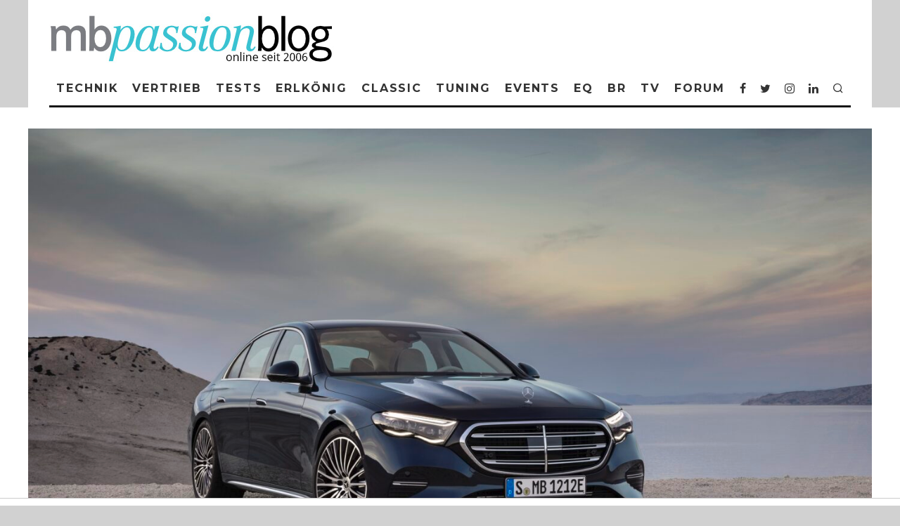

--- FILE ---
content_type: text/html; charset=UTF-8
request_url: https://mbpassion.de/2023/06/die-fahrassistenzsysteme-in-der-neuen-e-klasse-im-ueberblick/
body_size: 45185
content:
<!DOCTYPE html>
<html lang="de">
<head>
	<meta charset="UTF-8">
			<meta name="viewport" content="width=device-width, height=device-height, initial-scale=1.0, minimum-scale=1.0">
		<link rel="profile" href="http://gmpg.org/xfn/11">
	<meta name='robots' content='index, follow, max-image-preview:large, max-snippet:-1, max-video-preview:-1' />

	<!-- This site is optimized with the Yoast SEO plugin v26.8 - https://yoast.com/product/yoast-seo-wordpress/ -->
	<title>Die Fahrassistenzsysteme in der neuen E-Klasse</title>
	<meta name="description" content="Die Fahrassistenzsysteme mit der neuen E-Klasse Generation der Baureihe 214 im Überblick: was kann das System mit welcher Ausstattung #BR214" />
	<link rel="canonical" href="https://mbpassion.de/2023/06/die-fahrassistenzsysteme-in-der-neuen-e-klasse-im-ueberblick/" />
	<meta property="og:locale" content="de_DE" />
	<meta property="og:type" content="article" />
	<meta property="og:title" content="Die Fahrassistenzsysteme in der neuen E-Klasse" />
	<meta property="og:description" content="Die Fahrassistenzsysteme mit der neuen E-Klasse Generation der Baureihe 214 im Überblick: was kann das System mit welcher Ausstattung #BR214" />
	<meta property="og:url" content="https://mbpassion.de/2023/06/die-fahrassistenzsysteme-in-der-neuen-e-klasse-im-ueberblick/" />
	<meta property="og:site_name" content="Mercedes-Benz Passion Blog mit smart, Maybach, AMG &amp; EQ und Mercedes MBpassion" />
	<meta property="article:publisher" content="https://www.facebook.com/mbpassion.de" />
	<meta property="article:published_time" content="2023-06-08T22:01:22+00:00" />
	<meta property="article:modified_time" content="2023-06-09T04:03:04+00:00" />
	<meta property="og:image" content="https://mbpassion.de/wp-cb4ef-content/uploads/2023/06/mbpassion.de-die-fahrassistenzsysteme-in-der-neuen-e-klasse-2048-e214-e-class-23c0021-022-0.jpg" />
	<meta property="og:image:width" content="2024" />
	<meta property="og:image:height" content="1350" />
	<meta property="og:image:type" content="image/jpeg" />
	<meta name="author" content="Markus Jordan" />
	<meta name="twitter:card" content="summary_large_image" />
	<meta name="twitter:creator" content="@mbpassioncom" />
	<meta name="twitter:site" content="@mbpassioncom" />
	<meta name="twitter:label1" content="Verfasst von" />
	<meta name="twitter:data1" content="Markus Jordan" />
	<meta name="twitter:label2" content="Geschätzte Lesezeit" />
	<meta name="twitter:data2" content="6 Minuten" />
	<script type="application/ld+json" class="yoast-schema-graph">{"@context":"https://schema.org","@graph":[{"@type":"Article","@id":"https://mbpassion.de/2023/06/die-fahrassistenzsysteme-in-der-neuen-e-klasse-im-ueberblick/#article","isPartOf":{"@id":"https://mbpassion.de/2023/06/die-fahrassistenzsysteme-in-der-neuen-e-klasse-im-ueberblick/"},"author":{"name":"Markus Jordan","@id":"https://mbpassion.de/#/schema/person/3cf9ab3eb60512466030f2f021835e6e"},"headline":"Die Fahrassistenzsysteme in der neuen E-Klasse","datePublished":"2023-06-08T22:01:22+00:00","dateModified":"2023-06-09T04:03:04+00:00","mainEntityOfPage":{"@id":"https://mbpassion.de/2023/06/die-fahrassistenzsysteme-in-der-neuen-e-klasse-im-ueberblick/"},"wordCount":928,"commentCount":25,"publisher":{"@id":"https://mbpassion.de/#organization"},"image":{"@id":"https://mbpassion.de/2023/06/die-fahrassistenzsysteme-in-der-neuen-e-klasse-im-ueberblick/#primaryimage"},"thumbnailUrl":"https://mbpassion.de/wp-cb4ef-content/uploads/2023/06/mbpassion.de-die-fahrassistenzsysteme-in-der-neuen-e-klasse-2048-e214-e-class-23c0021-022-0.jpg","keywords":["ATTENTION ASSIST","Benz","BR214","BREMS Assistent","Daimler","DISTRONIC","E-Class","Fahrassistenz","Mercedes","Park-Paket","Rückfahrkamera","S214","W214"],"articleSection":["E-Klasse","Technik"],"inLanguage":"de","potentialAction":[{"@type":"CommentAction","name":"Comment","target":["https://mbpassion.de/2023/06/die-fahrassistenzsysteme-in-der-neuen-e-klasse-im-ueberblick/#respond"]}]},{"@type":"WebPage","@id":"https://mbpassion.de/2023/06/die-fahrassistenzsysteme-in-der-neuen-e-klasse-im-ueberblick/","url":"https://mbpassion.de/2023/06/die-fahrassistenzsysteme-in-der-neuen-e-klasse-im-ueberblick/","name":"Die Fahrassistenzsysteme in der neuen E-Klasse","isPartOf":{"@id":"https://mbpassion.de/#website"},"primaryImageOfPage":{"@id":"https://mbpassion.de/2023/06/die-fahrassistenzsysteme-in-der-neuen-e-klasse-im-ueberblick/#primaryimage"},"image":{"@id":"https://mbpassion.de/2023/06/die-fahrassistenzsysteme-in-der-neuen-e-klasse-im-ueberblick/#primaryimage"},"thumbnailUrl":"https://mbpassion.de/wp-cb4ef-content/uploads/2023/06/mbpassion.de-die-fahrassistenzsysteme-in-der-neuen-e-klasse-2048-e214-e-class-23c0021-022-0.jpg","datePublished":"2023-06-08T22:01:22+00:00","dateModified":"2023-06-09T04:03:04+00:00","description":"Die Fahrassistenzsysteme mit der neuen E-Klasse Generation der Baureihe 214 im Überblick: was kann das System mit welcher Ausstattung #BR214","breadcrumb":{"@id":"https://mbpassion.de/2023/06/die-fahrassistenzsysteme-in-der-neuen-e-klasse-im-ueberblick/#breadcrumb"},"inLanguage":"de","potentialAction":[{"@type":"ReadAction","target":["https://mbpassion.de/2023/06/die-fahrassistenzsysteme-in-der-neuen-e-klasse-im-ueberblick/"]}]},{"@type":"ImageObject","inLanguage":"de","@id":"https://mbpassion.de/2023/06/die-fahrassistenzsysteme-in-der-neuen-e-klasse-im-ueberblick/#primaryimage","url":"https://mbpassion.de/wp-cb4ef-content/uploads/2023/06/mbpassion.de-die-fahrassistenzsysteme-in-der-neuen-e-klasse-2048-e214-e-class-23c0021-022-0.jpg","contentUrl":"https://mbpassion.de/wp-cb4ef-content/uploads/2023/06/mbpassion.de-die-fahrassistenzsysteme-in-der-neuen-e-klasse-2048-e214-e-class-23c0021-022-0.jpg","width":2024,"height":1350},{"@type":"BreadcrumbList","@id":"https://mbpassion.de/2023/06/die-fahrassistenzsysteme-in-der-neuen-e-klasse-im-ueberblick/#breadcrumb","itemListElement":[{"@type":"ListItem","position":1,"name":"Home","item":"https://mbpassion.de/"},{"@type":"ListItem","position":2,"name":"E-Klasse","item":"https://mbpassion.de/category/e-klasse/"},{"@type":"ListItem","position":3,"name":"Die Fahrassistenzsysteme in der neuen E-Klasse"}]},{"@type":"WebSite","@id":"https://mbpassion.de/#website","url":"https://mbpassion.de/","name":"Mercedes-Benz Passion Blog mit smart, Maybach, AMG & EQ MBpassion","description":"Tagesaktuelle News rund um Mercedes, smart, AMG &amp; Maybach.","publisher":{"@id":"https://mbpassion.de/#organization"},"alternateName":"MBpassion.de","potentialAction":[{"@type":"SearchAction","target":{"@type":"EntryPoint","urlTemplate":"https://mbpassion.de/?s={search_term_string}"},"query-input":{"@type":"PropertyValueSpecification","valueRequired":true,"valueName":"search_term_string"}}],"inLanguage":"de"},{"@type":"Organization","@id":"https://mbpassion.de/#organization","name":"MBpassion.de","url":"https://mbpassion.de/","logo":{"@type":"ImageObject","inLanguage":"de","@id":"https://mbpassion.de/#/schema/logo/image/","url":"https://mbpassion.de/wp-cb4ef-content/uploads/mb_passion_blog_logo_top-1-1.png","contentUrl":"https://mbpassion.de/wp-cb4ef-content/uploads/mb_passion_blog_logo_top-1-1.png","width":293,"height":65,"caption":"MBpassion.de"},"image":{"@id":"https://mbpassion.de/#/schema/logo/image/"},"sameAs":["https://www.facebook.com/mbpassion.de","https://x.com/mbpassioncom","https://instagram.com/mbpassion/"]},{"@type":"Person","@id":"https://mbpassion.de/#/schema/person/3cf9ab3eb60512466030f2f021835e6e","name":"Markus Jordan","description":"Leidenschaftlicher Mercedes-Benz Blogger - und das seit dem Jahr 2006 - der sich auch gerne um die Submarken interessiert und auch mit einen smart #1 unterwegs sein kann. Er stellt vor allen die Marke Mercedes-Benz in von Vordergrund - und nicht sich selbst.","url":"https://mbpassion.de/author/mj/"}]}</script>
	<!-- / Yoast SEO plugin. -->


<link rel="alternate" type="application/rss+xml" title="Mercedes-Benz Passion Blog  mit smart, Maybach, AMG &amp; EQ und Mercedes MBpassion &raquo; Feed" href="https://mbpassion.de/feed/" />
<link rel="alternate" type="application/rss+xml" title="Mercedes-Benz Passion Blog  mit smart, Maybach, AMG &amp; EQ und Mercedes MBpassion &raquo; Kommentar-Feed" href="https://mbpassion.de/comments/feed/" />
<link rel="alternate" type="application/rss+xml" title="Mercedes-Benz Passion Blog  mit smart, Maybach, AMG &amp; EQ und Mercedes MBpassion &raquo; Kommentar-Feed zu Die Fahrassistenzsysteme in der neuen E-Klasse" href="https://mbpassion.de/2023/06/die-fahrassistenzsysteme-in-der-neuen-e-klasse-im-ueberblick/feed/" />
<link rel="alternate" title="oEmbed (JSON)" type="application/json+oembed" href="https://mbpassion.de/wp-json/oembed/1.0/embed?url=https%3A%2F%2Fmbpassion.de%2F2023%2F06%2Fdie-fahrassistenzsysteme-in-der-neuen-e-klasse-im-ueberblick%2F" />
<link rel="alternate" title="oEmbed (XML)" type="text/xml+oembed" href="https://mbpassion.de/wp-json/oembed/1.0/embed?url=https%3A%2F%2Fmbpassion.de%2F2023%2F06%2Fdie-fahrassistenzsysteme-in-der-neuen-e-klasse-im-ueberblick%2F&#038;format=xml" />
<style id='wp-img-auto-sizes-contain-inline-css' type='text/css'>
img:is([sizes=auto i],[sizes^="auto," i]){contain-intrinsic-size:3000px 1500px}
/*# sourceURL=wp-img-auto-sizes-contain-inline-css */
</style>
<style id='wp-block-library-inline-css' type='text/css'>
:root{--wp-block-synced-color:#7a00df;--wp-block-synced-color--rgb:122,0,223;--wp-bound-block-color:var(--wp-block-synced-color);--wp-editor-canvas-background:#ddd;--wp-admin-theme-color:#007cba;--wp-admin-theme-color--rgb:0,124,186;--wp-admin-theme-color-darker-10:#006ba1;--wp-admin-theme-color-darker-10--rgb:0,107,160.5;--wp-admin-theme-color-darker-20:#005a87;--wp-admin-theme-color-darker-20--rgb:0,90,135;--wp-admin-border-width-focus:2px}@media (min-resolution:192dpi){:root{--wp-admin-border-width-focus:1.5px}}.wp-element-button{cursor:pointer}:root .has-very-light-gray-background-color{background-color:#eee}:root .has-very-dark-gray-background-color{background-color:#313131}:root .has-very-light-gray-color{color:#eee}:root .has-very-dark-gray-color{color:#313131}:root .has-vivid-green-cyan-to-vivid-cyan-blue-gradient-background{background:linear-gradient(135deg,#00d084,#0693e3)}:root .has-purple-crush-gradient-background{background:linear-gradient(135deg,#34e2e4,#4721fb 50%,#ab1dfe)}:root .has-hazy-dawn-gradient-background{background:linear-gradient(135deg,#faaca8,#dad0ec)}:root .has-subdued-olive-gradient-background{background:linear-gradient(135deg,#fafae1,#67a671)}:root .has-atomic-cream-gradient-background{background:linear-gradient(135deg,#fdd79a,#004a59)}:root .has-nightshade-gradient-background{background:linear-gradient(135deg,#330968,#31cdcf)}:root .has-midnight-gradient-background{background:linear-gradient(135deg,#020381,#2874fc)}:root{--wp--preset--font-size--normal:16px;--wp--preset--font-size--huge:42px}.has-regular-font-size{font-size:1em}.has-larger-font-size{font-size:2.625em}.has-normal-font-size{font-size:var(--wp--preset--font-size--normal)}.has-huge-font-size{font-size:var(--wp--preset--font-size--huge)}.has-text-align-center{text-align:center}.has-text-align-left{text-align:left}.has-text-align-right{text-align:right}.has-fit-text{white-space:nowrap!important}#end-resizable-editor-section{display:none}.aligncenter{clear:both}.items-justified-left{justify-content:flex-start}.items-justified-center{justify-content:center}.items-justified-right{justify-content:flex-end}.items-justified-space-between{justify-content:space-between}.screen-reader-text{border:0;clip-path:inset(50%);height:1px;margin:-1px;overflow:hidden;padding:0;position:absolute;width:1px;word-wrap:normal!important}.screen-reader-text:focus{background-color:#ddd;clip-path:none;color:#444;display:block;font-size:1em;height:auto;left:5px;line-height:normal;padding:15px 23px 14px;text-decoration:none;top:5px;width:auto;z-index:100000}html :where(.has-border-color){border-style:solid}html :where([style*=border-top-color]){border-top-style:solid}html :where([style*=border-right-color]){border-right-style:solid}html :where([style*=border-bottom-color]){border-bottom-style:solid}html :where([style*=border-left-color]){border-left-style:solid}html :where([style*=border-width]){border-style:solid}html :where([style*=border-top-width]){border-top-style:solid}html :where([style*=border-right-width]){border-right-style:solid}html :where([style*=border-bottom-width]){border-bottom-style:solid}html :where([style*=border-left-width]){border-left-style:solid}html :where(img[class*=wp-image-]){height:auto;max-width:100%}:where(figure){margin:0 0 1em}html :where(.is-position-sticky){--wp-admin--admin-bar--position-offset:var(--wp-admin--admin-bar--height,0px)}@media screen and (max-width:600px){html :where(.is-position-sticky){--wp-admin--admin-bar--position-offset:0px}}

/*# sourceURL=wp-block-library-inline-css */
</style><style id='wp-block-details-inline-css' type='text/css'>
.wp-block-details{box-sizing:border-box}.wp-block-details summary{cursor:pointer}
/*# sourceURL=https://mbpassion.de/wp-includes/blocks/details/style.min.css */
</style>
<style id='wp-block-paragraph-inline-css' type='text/css'>
.is-small-text{font-size:.875em}.is-regular-text{font-size:1em}.is-large-text{font-size:2.25em}.is-larger-text{font-size:3em}.has-drop-cap:not(:focus):first-letter{float:left;font-size:8.4em;font-style:normal;font-weight:100;line-height:.68;margin:.05em .1em 0 0;text-transform:uppercase}body.rtl .has-drop-cap:not(:focus):first-letter{float:none;margin-left:.1em}p.has-drop-cap.has-background{overflow:hidden}:root :where(p.has-background){padding:1.25em 2.375em}:where(p.has-text-color:not(.has-link-color)) a{color:inherit}p.has-text-align-left[style*="writing-mode:vertical-lr"],p.has-text-align-right[style*="writing-mode:vertical-rl"]{rotate:180deg}
/*# sourceURL=https://mbpassion.de/wp-includes/blocks/paragraph/style.min.css */
</style>
<style id='global-styles-inline-css' type='text/css'>
:root{--wp--preset--aspect-ratio--square: 1;--wp--preset--aspect-ratio--4-3: 4/3;--wp--preset--aspect-ratio--3-4: 3/4;--wp--preset--aspect-ratio--3-2: 3/2;--wp--preset--aspect-ratio--2-3: 2/3;--wp--preset--aspect-ratio--16-9: 16/9;--wp--preset--aspect-ratio--9-16: 9/16;--wp--preset--color--black: #000000;--wp--preset--color--cyan-bluish-gray: #abb8c3;--wp--preset--color--white: #ffffff;--wp--preset--color--pale-pink: #f78da7;--wp--preset--color--vivid-red: #cf2e2e;--wp--preset--color--luminous-vivid-orange: #ff6900;--wp--preset--color--luminous-vivid-amber: #fcb900;--wp--preset--color--light-green-cyan: #7bdcb5;--wp--preset--color--vivid-green-cyan: #00d084;--wp--preset--color--pale-cyan-blue: #8ed1fc;--wp--preset--color--vivid-cyan-blue: #0693e3;--wp--preset--color--vivid-purple: #9b51e0;--wp--preset--gradient--vivid-cyan-blue-to-vivid-purple: linear-gradient(135deg,rgb(6,147,227) 0%,rgb(155,81,224) 100%);--wp--preset--gradient--light-green-cyan-to-vivid-green-cyan: linear-gradient(135deg,rgb(122,220,180) 0%,rgb(0,208,130) 100%);--wp--preset--gradient--luminous-vivid-amber-to-luminous-vivid-orange: linear-gradient(135deg,rgb(252,185,0) 0%,rgb(255,105,0) 100%);--wp--preset--gradient--luminous-vivid-orange-to-vivid-red: linear-gradient(135deg,rgb(255,105,0) 0%,rgb(207,46,46) 100%);--wp--preset--gradient--very-light-gray-to-cyan-bluish-gray: linear-gradient(135deg,rgb(238,238,238) 0%,rgb(169,184,195) 100%);--wp--preset--gradient--cool-to-warm-spectrum: linear-gradient(135deg,rgb(74,234,220) 0%,rgb(151,120,209) 20%,rgb(207,42,186) 40%,rgb(238,44,130) 60%,rgb(251,105,98) 80%,rgb(254,248,76) 100%);--wp--preset--gradient--blush-light-purple: linear-gradient(135deg,rgb(255,206,236) 0%,rgb(152,150,240) 100%);--wp--preset--gradient--blush-bordeaux: linear-gradient(135deg,rgb(254,205,165) 0%,rgb(254,45,45) 50%,rgb(107,0,62) 100%);--wp--preset--gradient--luminous-dusk: linear-gradient(135deg,rgb(255,203,112) 0%,rgb(199,81,192) 50%,rgb(65,88,208) 100%);--wp--preset--gradient--pale-ocean: linear-gradient(135deg,rgb(255,245,203) 0%,rgb(182,227,212) 50%,rgb(51,167,181) 100%);--wp--preset--gradient--electric-grass: linear-gradient(135deg,rgb(202,248,128) 0%,rgb(113,206,126) 100%);--wp--preset--gradient--midnight: linear-gradient(135deg,rgb(2,3,129) 0%,rgb(40,116,252) 100%);--wp--preset--font-size--small: 13px;--wp--preset--font-size--medium: 20px;--wp--preset--font-size--large: 36px;--wp--preset--font-size--x-large: 42px;--wp--preset--spacing--20: 0.44rem;--wp--preset--spacing--30: 0.67rem;--wp--preset--spacing--40: 1rem;--wp--preset--spacing--50: 1.5rem;--wp--preset--spacing--60: 2.25rem;--wp--preset--spacing--70: 3.38rem;--wp--preset--spacing--80: 5.06rem;--wp--preset--shadow--natural: 6px 6px 9px rgba(0, 0, 0, 0.2);--wp--preset--shadow--deep: 12px 12px 50px rgba(0, 0, 0, 0.4);--wp--preset--shadow--sharp: 6px 6px 0px rgba(0, 0, 0, 0.2);--wp--preset--shadow--outlined: 6px 6px 0px -3px rgb(255, 255, 255), 6px 6px rgb(0, 0, 0);--wp--preset--shadow--crisp: 6px 6px 0px rgb(0, 0, 0);}:where(.is-layout-flex){gap: 0.5em;}:where(.is-layout-grid){gap: 0.5em;}body .is-layout-flex{display: flex;}.is-layout-flex{flex-wrap: wrap;align-items: center;}.is-layout-flex > :is(*, div){margin: 0;}body .is-layout-grid{display: grid;}.is-layout-grid > :is(*, div){margin: 0;}:where(.wp-block-columns.is-layout-flex){gap: 2em;}:where(.wp-block-columns.is-layout-grid){gap: 2em;}:where(.wp-block-post-template.is-layout-flex){gap: 1.25em;}:where(.wp-block-post-template.is-layout-grid){gap: 1.25em;}.has-black-color{color: var(--wp--preset--color--black) !important;}.has-cyan-bluish-gray-color{color: var(--wp--preset--color--cyan-bluish-gray) !important;}.has-white-color{color: var(--wp--preset--color--white) !important;}.has-pale-pink-color{color: var(--wp--preset--color--pale-pink) !important;}.has-vivid-red-color{color: var(--wp--preset--color--vivid-red) !important;}.has-luminous-vivid-orange-color{color: var(--wp--preset--color--luminous-vivid-orange) !important;}.has-luminous-vivid-amber-color{color: var(--wp--preset--color--luminous-vivid-amber) !important;}.has-light-green-cyan-color{color: var(--wp--preset--color--light-green-cyan) !important;}.has-vivid-green-cyan-color{color: var(--wp--preset--color--vivid-green-cyan) !important;}.has-pale-cyan-blue-color{color: var(--wp--preset--color--pale-cyan-blue) !important;}.has-vivid-cyan-blue-color{color: var(--wp--preset--color--vivid-cyan-blue) !important;}.has-vivid-purple-color{color: var(--wp--preset--color--vivid-purple) !important;}.has-black-background-color{background-color: var(--wp--preset--color--black) !important;}.has-cyan-bluish-gray-background-color{background-color: var(--wp--preset--color--cyan-bluish-gray) !important;}.has-white-background-color{background-color: var(--wp--preset--color--white) !important;}.has-pale-pink-background-color{background-color: var(--wp--preset--color--pale-pink) !important;}.has-vivid-red-background-color{background-color: var(--wp--preset--color--vivid-red) !important;}.has-luminous-vivid-orange-background-color{background-color: var(--wp--preset--color--luminous-vivid-orange) !important;}.has-luminous-vivid-amber-background-color{background-color: var(--wp--preset--color--luminous-vivid-amber) !important;}.has-light-green-cyan-background-color{background-color: var(--wp--preset--color--light-green-cyan) !important;}.has-vivid-green-cyan-background-color{background-color: var(--wp--preset--color--vivid-green-cyan) !important;}.has-pale-cyan-blue-background-color{background-color: var(--wp--preset--color--pale-cyan-blue) !important;}.has-vivid-cyan-blue-background-color{background-color: var(--wp--preset--color--vivid-cyan-blue) !important;}.has-vivid-purple-background-color{background-color: var(--wp--preset--color--vivid-purple) !important;}.has-black-border-color{border-color: var(--wp--preset--color--black) !important;}.has-cyan-bluish-gray-border-color{border-color: var(--wp--preset--color--cyan-bluish-gray) !important;}.has-white-border-color{border-color: var(--wp--preset--color--white) !important;}.has-pale-pink-border-color{border-color: var(--wp--preset--color--pale-pink) !important;}.has-vivid-red-border-color{border-color: var(--wp--preset--color--vivid-red) !important;}.has-luminous-vivid-orange-border-color{border-color: var(--wp--preset--color--luminous-vivid-orange) !important;}.has-luminous-vivid-amber-border-color{border-color: var(--wp--preset--color--luminous-vivid-amber) !important;}.has-light-green-cyan-border-color{border-color: var(--wp--preset--color--light-green-cyan) !important;}.has-vivid-green-cyan-border-color{border-color: var(--wp--preset--color--vivid-green-cyan) !important;}.has-pale-cyan-blue-border-color{border-color: var(--wp--preset--color--pale-cyan-blue) !important;}.has-vivid-cyan-blue-border-color{border-color: var(--wp--preset--color--vivid-cyan-blue) !important;}.has-vivid-purple-border-color{border-color: var(--wp--preset--color--vivid-purple) !important;}.has-vivid-cyan-blue-to-vivid-purple-gradient-background{background: var(--wp--preset--gradient--vivid-cyan-blue-to-vivid-purple) !important;}.has-light-green-cyan-to-vivid-green-cyan-gradient-background{background: var(--wp--preset--gradient--light-green-cyan-to-vivid-green-cyan) !important;}.has-luminous-vivid-amber-to-luminous-vivid-orange-gradient-background{background: var(--wp--preset--gradient--luminous-vivid-amber-to-luminous-vivid-orange) !important;}.has-luminous-vivid-orange-to-vivid-red-gradient-background{background: var(--wp--preset--gradient--luminous-vivid-orange-to-vivid-red) !important;}.has-very-light-gray-to-cyan-bluish-gray-gradient-background{background: var(--wp--preset--gradient--very-light-gray-to-cyan-bluish-gray) !important;}.has-cool-to-warm-spectrum-gradient-background{background: var(--wp--preset--gradient--cool-to-warm-spectrum) !important;}.has-blush-light-purple-gradient-background{background: var(--wp--preset--gradient--blush-light-purple) !important;}.has-blush-bordeaux-gradient-background{background: var(--wp--preset--gradient--blush-bordeaux) !important;}.has-luminous-dusk-gradient-background{background: var(--wp--preset--gradient--luminous-dusk) !important;}.has-pale-ocean-gradient-background{background: var(--wp--preset--gradient--pale-ocean) !important;}.has-electric-grass-gradient-background{background: var(--wp--preset--gradient--electric-grass) !important;}.has-midnight-gradient-background{background: var(--wp--preset--gradient--midnight) !important;}.has-small-font-size{font-size: var(--wp--preset--font-size--small) !important;}.has-medium-font-size{font-size: var(--wp--preset--font-size--medium) !important;}.has-large-font-size{font-size: var(--wp--preset--font-size--large) !important;}.has-x-large-font-size{font-size: var(--wp--preset--font-size--x-large) !important;}
/*# sourceURL=global-styles-inline-css */
</style>

<style id='classic-theme-styles-inline-css' type='text/css'>
/*! This file is auto-generated */
.wp-block-button__link{color:#fff;background-color:#32373c;border-radius:9999px;box-shadow:none;text-decoration:none;padding:calc(.667em + 2px) calc(1.333em + 2px);font-size:1.125em}.wp-block-file__button{background:#32373c;color:#fff;text-decoration:none}
/*# sourceURL=/wp-includes/css/classic-themes.min.css */
</style>
<link rel='stylesheet' id='dashicons-css' href='https://mbpassion.de/wp-includes/css/dashicons.min.css' type='text/css' media='all' />
<link rel='stylesheet' id='admin-bar-css' href='https://mbpassion.de/wp-includes/css/admin-bar.min.css' type='text/css' media='all' />
<style id='admin-bar-inline-css' type='text/css'>

    /* Hide CanvasJS credits for P404 charts specifically */
    #p404RedirectChart .canvasjs-chart-credit {
        display: none !important;
    }
    
    #p404RedirectChart canvas {
        border-radius: 6px;
    }

    .p404-redirect-adminbar-weekly-title {
        font-weight: bold;
        font-size: 14px;
        color: #fff;
        margin-bottom: 6px;
    }

    #wpadminbar #wp-admin-bar-p404_free_top_button .ab-icon:before {
        content: "\f103";
        color: #dc3545;
        top: 3px;
    }
    
    #wp-admin-bar-p404_free_top_button .ab-item {
        min-width: 80px !important;
        padding: 0px !important;
    }
    
    /* Ensure proper positioning and z-index for P404 dropdown */
    .p404-redirect-adminbar-dropdown-wrap { 
        min-width: 0; 
        padding: 0;
        position: static !important;
    }
    
    #wpadminbar #wp-admin-bar-p404_free_top_button_dropdown {
        position: static !important;
    }
    
    #wpadminbar #wp-admin-bar-p404_free_top_button_dropdown .ab-item {
        padding: 0 !important;
        margin: 0 !important;
    }
    
    .p404-redirect-dropdown-container {
        min-width: 340px;
        padding: 18px 18px 12px 18px;
        background: #23282d !important;
        color: #fff;
        border-radius: 12px;
        box-shadow: 0 8px 32px rgba(0,0,0,0.25);
        margin-top: 10px;
        position: relative !important;
        z-index: 999999 !important;
        display: block !important;
        border: 1px solid #444;
    }
    
    /* Ensure P404 dropdown appears on hover */
    #wpadminbar #wp-admin-bar-p404_free_top_button .p404-redirect-dropdown-container { 
        display: none !important;
    }
    
    #wpadminbar #wp-admin-bar-p404_free_top_button:hover .p404-redirect-dropdown-container { 
        display: block !important;
    }
    
    #wpadminbar #wp-admin-bar-p404_free_top_button:hover #wp-admin-bar-p404_free_top_button_dropdown .p404-redirect-dropdown-container {
        display: block !important;
    }
    
    .p404-redirect-card {
        background: #2c3338;
        border-radius: 8px;
        padding: 18px 18px 12px 18px;
        box-shadow: 0 2px 8px rgba(0,0,0,0.07);
        display: flex;
        flex-direction: column;
        align-items: flex-start;
        border: 1px solid #444;
    }
    
    .p404-redirect-btn {
        display: inline-block;
        background: #dc3545;
        color: #fff !important;
        font-weight: bold;
        padding: 5px 22px;
        border-radius: 8px;
        text-decoration: none;
        font-size: 17px;
        transition: background 0.2s, box-shadow 0.2s;
        margin-top: 8px;
        box-shadow: 0 2px 8px rgba(220,53,69,0.15);
        text-align: center;
        line-height: 1.6;
    }
    
    .p404-redirect-btn:hover {
        background: #c82333;
        color: #fff !important;
        box-shadow: 0 4px 16px rgba(220,53,69,0.25);
    }
    
    /* Prevent conflicts with other admin bar dropdowns */
    #wpadminbar .ab-top-menu > li:hover > .ab-item,
    #wpadminbar .ab-top-menu > li.hover > .ab-item {
        z-index: auto;
    }
    
    #wpadminbar #wp-admin-bar-p404_free_top_button:hover > .ab-item {
        z-index: 999998 !important;
    }
    
/*# sourceURL=admin-bar-inline-css */
</style>
<link rel='stylesheet' id='perfecty-push-css' href='https://mbpassion.de//wp-cb4ef-content/plugins/perfecty-push-notifications/public/css/perfecty-push-public.css?ver=1.6.5' type='text/css' media='all' />
<link rel='stylesheet' id='codetipi-15zine-style-css' href='https://mbpassion.de//wp-cb4ef-content/themes/15zine/assets/css/style.css?ver=3.3.9.8' type='text/css' media='all' />
<style id='codetipi-15zine-style-inline-css' type='text/css'>
.link-color-wrap > * > a,.link-color-wrap > * > ul a{ color: #0739ff;}.link-color-wrap > * > a:hover,.link-color-wrap > * > ul a:hover{ color: #ef003f;}body{ color: #000000;}.site-footer{ color: #fff;}body{font-size:14px;font-weight:400;line-height:1.6;text-transform:none;}.excerpt{font-size:14px;font-weight:400;line-height:1.6;text-transform:none;}.preview-thumbnail .title, .preview-review .title{font-size:14px;font-weight:700;letter-spacing:0.1em;line-height:1.3;text-transform:uppercase;}.byline{font-size:10px;font-weight:700;letter-spacing:0.1em;line-height:1.3;text-transform:uppercase;}.tipi-button, .button__back__home{font-size:14px;font-weight:700;letter-spacing:0.1em;text-transform:uppercase;}.breadcrumbs{font-size:11px;font-weight:400;letter-spacing:0.1em;text-transform:none;}.secondary-menu-wrap{font-size:14px;font-weight:700;letter-spacing:0.1em;line-height:1;text-transform:uppercase;}.preview-slider.title-s .title{font-size:14px;font-weight:700;letter-spacing:0.1em;line-height:1.3;text-transform:uppercase;}.preview-slider.title-m .title{font-size:14px;font-weight:700;letter-spacing:0.1em;line-height:1.3;text-transform:uppercase;}.preview-slider.title-l .title{font-size:14px;font-weight:700;letter-spacing:0.1em;line-height:1.3;text-transform:uppercase;}.preview-slider.title-xl .title{font-size:14px;font-weight:700;letter-spacing:0.1em;line-height:1.3;text-transform:uppercase;}.preview-grid.title-s .title{font-size:14px;font-weight:700;letter-spacing:0.1em;line-height:1.3;text-transform:uppercase;}.preview-grid.title-m .title{font-size:14px;font-weight:700;letter-spacing:0.1em;line-height:1.3;text-transform:uppercase;}.preview-grid.title-l .title{font-size:14px;font-weight:700;letter-spacing:0.1em;line-height:1.3;text-transform:uppercase;}.preview-classic .title{font-size:14px;font-weight:700;letter-spacing:0.1em;line-height:1.3;text-transform:uppercase;}.preview-2 .title{font-size:14px;font-weight:700;letter-spacing:0.1em;line-height:1.3;text-transform:uppercase;}.entry-content blockquote, .entry-content .wp-block-pullquote p{font-size:18px;font-weight:400;line-height:1.5;text-transform:none;}.hero-wrap .caption, .gallery-block__wrap .caption{font-size:10px;font-weight:400;line-height:1.2;text-transform:none;}.main-navigation{font-size:14px;font-weight:700;letter-spacing:0.12em;line-height:1;text-transform:uppercase;}.hero-meta.tipi-s-typo .title{font-size:18px;font-weight:700;letter-spacing:0.1em;line-height:1.3;text-transform:uppercase;}.hero-meta.tipi-m-typo .title{font-size:18px;font-weight:700;letter-spacing:0.1em;line-height:1.3;text-transform:uppercase;}.hero-meta.tipi-l-typo .title{font-size:18px;font-weight:700;letter-spacing:0.1em;line-height:1.3;text-transform:uppercase;}.entry-content h1{font-size:18px;font-weight:700;letter-spacing:0.1em;line-height:1.3;text-transform:uppercase;}.entry-content h2{font-size:18px;font-weight:700;letter-spacing:0.1em;line-height:1.3;text-transform:uppercase;}.entry-content h3{font-size:14px;font-weight:700;letter-spacing:0.1em;line-height:1.3;text-transform:uppercase;}.entry-content h4{font-size:14px;font-weight:700;letter-spacing:0.1em;line-height:1.3;text-transform:uppercase;}.entry-content h5{font-size:14px;font-weight:700;letter-spacing:0.1em;line-height:1.3;text-transform:uppercase;}.widget-title{font-size:14px;font-weight:700;letter-spacing:0.1em;line-height:1.3;text-transform:uppercase;}.block-title-wrap .title{font-size:18px;font-weight:700;letter-spacing:0.1em;line-height:1.2;text-transform:uppercase;}.block-subtitle{font-size:15px;font-weight:700;letter-spacing:0.1em;line-height:1.3;text-transform:uppercase;}.preview-classic { padding-bottom: 30px; }.block-wrap-classic .block ~ .block .preview-1:first-child { padding-top: 30px; }.preview-thumbnail { padding-bottom: 20px; }.codetipi-15zine-widget .preview-thumbnail { padding-bottom: 15px; }.preview-classic{ border-bottom:1px dotted #d8d8d8;}.preview-classic { margin-bottom: 30px; }.block-wrap-bs-62 .block ~ .block, .block-wrap-classic .block ~ .block .preview-1:first-child { margin-top: 30px; }.block-wrap-classic .block ~ .block .preview-1:first-child{ border-top:1px dotted #d8d8d8;}.preview-classic { margin-bottom: 30px; }.block-wrap-bs-62 .block ~ .block, .block-wrap-classic .block ~ .block .preview-1:first-child { margin-top: 30px; }.preview-thumbnail{ border-bottom:1px dotted #f2f2f2;}.preview-thumbnail { margin-bottom: 20px; }.codetipi-15zine-widget .preview-thumbnail { margin-bottom: 15px; }.main-menu-logo img { width: 130px; }.mm-submenu-2 .mm-51 .menu-wrap > .sub-menu > li > a { color: #008e8c; }.cb-review-box .cb-bar .cb-overlay span { background: #f9db32; }.cb-review-box i { color: #f9db32; }.preview-slider.tile-overlay--1:after, .preview-slider.tile-overlay--2 .meta:after { opacity: 0.25; }.preview-grid.tile-overlay--1:after, .preview-grid.tile-overlay--2 .meta:after { opacity: 0.25; }.main-navigation-border { border-bottom-color: #161616; }.cb-mm-on.cb-menu-light #cb-nav-bar .cb-main-nav > li:hover, .cb-mm-on.cb-menu-dark #cb-nav-bar .cb-main-nav > li:hover { background: #008c93; }body {background-color:#d1d1d1;}body, #respond, .cb-font-body, .font-b { font-family: 'Raleway',sans-serif; }h1, h2, h3, h4, h5, h6, .cb-font-header, .font-h, #bbp-user-navigation, .cb-byline, .product_meta, .price, .woocommerce-review-link, .cart_item, .cart-collaterals .cart_totals th { font-family: 'Montserrat',sans-serif }.main-menu > li > a, .main-menu-wrap .menu-icons > li > a {
		padding-top: 15px;
		padding-bottom: 15px;
	}.secondary-menu-wrap .menu-icons > li > a, .secondary-menu-wrap .secondary-menu > li > a {
		padding-top: 15px;
		padding-bottom: 15px;
	}.site-mob-header:not(.site-mob-header-11) .header-padding .logo-main-wrap, .site-mob-header:not(.site-mob-header-11) .header-padding .icons-wrap a, .site-mob-header-11 .header-padding {
		padding-top: 20px;
		padding-bottom: 20px;
	}.grid-spacing { border-top-width: 3px; }@media only screen and (min-width: 481px) {.block-wrap-slider:not(.block-wrap-51) .slider-spacing { margin-right: 3px;}.block--feature.block-wrap-slider .block-inner-style { padding-top: 3px;}}@media only screen and (min-width: 768px) {.grid-spacing { border-right-width: 3px; }.block-wrap-55 .slide { margin-right: 3px!important; }.block-wrap-grid:not(.block-wrap-81) .block { width: calc( 100% + 3px ); }.preview-slider.tile-overlay--1:hover:after, .preview-slider.tile-overlay--2.tile-overlay--gradient:hover:after, .preview-slider.tile-overlay--2:hover .meta:after { opacity: 0.75 ; }.preview-grid.tile-overlay--1:hover:after, .preview-grid.tile-overlay--2.tile-overlay--gradient:hover:after, .preview-grid.tile-overlay--2:hover .meta:after { opacity: 0.75 ; }}@media only screen and (min-width: 1020px) {.site-header .header-padding {
		padding-top: 18px;
		padding-bottom: 12px;
	}body{font-size:18px;}.excerpt{font-size:16px;}.tipi-button, .button__back__home{font-size:12px;}.secondary-menu-wrap{font-size:12px;}.preview-slider.title-s .title{font-size:16px;}.preview-slider.title-m .title{font-size:16px;}.preview-slider.title-l .title{font-size:32px;}.preview-slider.title-xl .title{font-size:38px;}.preview-grid.title-s .title{font-size:16px;}.preview-grid.title-m .title{font-size:16px;}.preview-grid.title-l .title{font-size:32px;}.preview-classic .title{font-size:20px;}.preview-2 .title{font-size:22px;}.entry-content blockquote, .entry-content .wp-block-pullquote p{font-size:30px;}.main-navigation{font-size:16px;}.hero-meta.tipi-s-typo .title{font-size:30px;}.hero-meta.tipi-m-typo .title{font-size:40px;}.hero-meta.tipi-l-typo .title{font-size:50px;}.entry-content h1{font-size:50px;}.entry-content h2{font-size:30px;}.entry-content h3{font-size:24px;}.entry-content h4{font-size:20px;}.entry-content h5{font-size:18px;}.widget-title{font-size:20px;}.block-title-wrap .title{font-size:36px;}}
/*# sourceURL=codetipi-15zine-style-inline-css */
</style>
<link rel='stylesheet' id='codetipi-15zine-fonts-css' href='https://mbpassion.de/wp-cb4ef-content/uploads/fonts/09922df5bd4511789c195a8436f04118/font.css' type='text/css' media='all' />
<link rel='stylesheet' id='swipebox-css' href='https://mbpassion.de//wp-cb4ef-content/themes/15zine/assets/css/swipebox.min.css?ver=1.4.4' type='text/css' media='all' />
<link rel='stylesheet' id='wpdiscuz-frontend-css-css' href='https://mbpassion.de//wp-cb4ef-content/plugins/wpdiscuz/themes/default/style.css?ver=7.6.45' type='text/css' media='all' />
<style id='wpdiscuz-frontend-css-inline-css' type='text/css'>
 #wpdcom .wpd-blog-administrator .wpd-comment-label{color:#ffffff;background-color:#00B38F;border:none}#wpdcom .wpd-blog-administrator .wpd-comment-author, #wpdcom .wpd-blog-administrator .wpd-comment-author a{color:#00B38F}#wpdcom.wpd-layout-1 .wpd-comment .wpd-blog-administrator .wpd-avatar img{border-color:#00B38F}#wpdcom.wpd-layout-2 .wpd-comment.wpd-reply .wpd-comment-wrap.wpd-blog-administrator{border-left:3px solid #00B38F}#wpdcom.wpd-layout-2 .wpd-comment .wpd-blog-administrator .wpd-avatar img{border-bottom-color:#00B38F}#wpdcom.wpd-layout-3 .wpd-blog-administrator .wpd-comment-subheader{border-top:1px dashed #00B38F}#wpdcom.wpd-layout-3 .wpd-reply .wpd-blog-administrator .wpd-comment-right{border-left:1px solid #00B38F}#wpdcom .wpd-blog-author .wpd-comment-label{color:#ffffff;background-color:#00B38F;border:none}#wpdcom .wpd-blog-author .wpd-comment-author, #wpdcom .wpd-blog-author .wpd-comment-author a{color:#00B38F}#wpdcom.wpd-layout-1 .wpd-comment .wpd-blog-author .wpd-avatar img{border-color:#00B38F}#wpdcom.wpd-layout-2 .wpd-comment .wpd-blog-author .wpd-avatar img{border-bottom-color:#00B38F}#wpdcom.wpd-layout-3 .wpd-blog-author .wpd-comment-subheader{border-top:1px dashed #00B38F}#wpdcom.wpd-layout-3 .wpd-reply .wpd-blog-author .wpd-comment-right{border-left:1px solid #00B38F}#wpdcom .wpd-blog-contributor .wpd-comment-label{color:#ffffff;background-color:#00B38F;border:none}#wpdcom .wpd-blog-contributor .wpd-comment-author, #wpdcom .wpd-blog-contributor .wpd-comment-author a{color:#00B38F}#wpdcom.wpd-layout-1 .wpd-comment .wpd-blog-contributor .wpd-avatar img{border-color:#00B38F}#wpdcom.wpd-layout-2 .wpd-comment .wpd-blog-contributor .wpd-avatar img{border-bottom-color:#00B38F}#wpdcom.wpd-layout-3 .wpd-blog-contributor .wpd-comment-subheader{border-top:1px dashed #00B38F}#wpdcom.wpd-layout-3 .wpd-reply .wpd-blog-contributor .wpd-comment-right{border-left:1px solid #00B38F}#wpdcom .wpd-blog-editor .wpd-comment-label{color:#ffffff;background-color:#00B38F;border:none}#wpdcom .wpd-blog-editor .wpd-comment-author, #wpdcom .wpd-blog-editor .wpd-comment-author a{color:#00B38F}#wpdcom.wpd-layout-1 .wpd-comment .wpd-blog-editor .wpd-avatar img{border-color:#00B38F}#wpdcom.wpd-layout-2 .wpd-comment.wpd-reply .wpd-comment-wrap.wpd-blog-editor{border-left:3px solid #00B38F}#wpdcom.wpd-layout-2 .wpd-comment .wpd-blog-editor .wpd-avatar img{border-bottom-color:#00B38F}#wpdcom.wpd-layout-3 .wpd-blog-editor .wpd-comment-subheader{border-top:1px dashed #00B38F}#wpdcom.wpd-layout-3 .wpd-reply .wpd-blog-editor .wpd-comment-right{border-left:1px solid #00B38F}#wpdcom .wpd-blog-gallery_manager .wpd-comment-label{color:#ffffff;background-color:#00B38F;border:none}#wpdcom .wpd-blog-gallery_manager .wpd-comment-author, #wpdcom .wpd-blog-gallery_manager .wpd-comment-author a{color:#00B38F}#wpdcom.wpd-layout-1 .wpd-comment .wpd-blog-gallery_manager .wpd-avatar img{border-color:#00B38F}#wpdcom.wpd-layout-2 .wpd-comment .wpd-blog-gallery_manager .wpd-avatar img{border-bottom-color:#00B38F}#wpdcom.wpd-layout-3 .wpd-blog-gallery_manager .wpd-comment-subheader{border-top:1px dashed #00B38F}#wpdcom.wpd-layout-3 .wpd-reply .wpd-blog-gallery_manager .wpd-comment-right{border-left:1px solid #00B38F}#wpdcom .wpd-blog-gallery_viewer .wpd-comment-label{color:#ffffff;background-color:#00B38F;border:none}#wpdcom .wpd-blog-gallery_viewer .wpd-comment-author, #wpdcom .wpd-blog-gallery_viewer .wpd-comment-author a{color:#00B38F}#wpdcom.wpd-layout-1 .wpd-comment .wpd-blog-gallery_viewer .wpd-avatar img{border-color:#00B38F}#wpdcom.wpd-layout-2 .wpd-comment .wpd-blog-gallery_viewer .wpd-avatar img{border-bottom-color:#00B38F}#wpdcom.wpd-layout-3 .wpd-blog-gallery_viewer .wpd-comment-subheader{border-top:1px dashed #00B38F}#wpdcom.wpd-layout-3 .wpd-reply .wpd-blog-gallery_viewer .wpd-comment-right{border-left:1px solid #00B38F}#wpdcom .wpd-blog-premium_subscriber .wpd-comment-label{color:#ffffff;background-color:#00B38F;border:none}#wpdcom .wpd-blog-premium_subscriber .wpd-comment-author, #wpdcom .wpd-blog-premium_subscriber .wpd-comment-author a{color:#00B38F}#wpdcom.wpd-layout-1 .wpd-comment .wpd-blog-premium_subscriber .wpd-avatar img{border-color:#00B38F}#wpdcom.wpd-layout-2 .wpd-comment .wpd-blog-premium_subscriber .wpd-avatar img{border-bottom-color:#00B38F}#wpdcom.wpd-layout-3 .wpd-blog-premium_subscriber .wpd-comment-subheader{border-top:1px dashed #00B38F}#wpdcom.wpd-layout-3 .wpd-reply .wpd-blog-premium_subscriber .wpd-comment-right{border-left:1px solid #00B38F}#wpdcom .wpd-blog-subscriber .wpd-comment-label{color:#ffffff;background-color:#00B38F;border:none}#wpdcom .wpd-blog-subscriber .wpd-comment-author, #wpdcom .wpd-blog-subscriber .wpd-comment-author a{color:#00B38F}#wpdcom.wpd-layout-2 .wpd-comment .wpd-blog-subscriber .wpd-avatar img{border-bottom-color:#00B38F}#wpdcom.wpd-layout-3 .wpd-blog-subscriber .wpd-comment-subheader{border-top:1px dashed #00B38F}#wpdcom .wpd-blog-wpseo_manager .wpd-comment-label{color:#ffffff;background-color:#00B38F;border:none}#wpdcom .wpd-blog-wpseo_manager .wpd-comment-author, #wpdcom .wpd-blog-wpseo_manager .wpd-comment-author a{color:#00B38F}#wpdcom.wpd-layout-1 .wpd-comment .wpd-blog-wpseo_manager .wpd-avatar img{border-color:#00B38F}#wpdcom.wpd-layout-2 .wpd-comment .wpd-blog-wpseo_manager .wpd-avatar img{border-bottom-color:#00B38F}#wpdcom.wpd-layout-3 .wpd-blog-wpseo_manager .wpd-comment-subheader{border-top:1px dashed #00B38F}#wpdcom.wpd-layout-3 .wpd-reply .wpd-blog-wpseo_manager .wpd-comment-right{border-left:1px solid #00B38F}#wpdcom .wpd-blog-wpseo_editor .wpd-comment-label{color:#ffffff;background-color:#00B38F;border:none}#wpdcom .wpd-blog-wpseo_editor .wpd-comment-author, #wpdcom .wpd-blog-wpseo_editor .wpd-comment-author a{color:#00B38F}#wpdcom.wpd-layout-1 .wpd-comment .wpd-blog-wpseo_editor .wpd-avatar img{border-color:#00B38F}#wpdcom.wpd-layout-2 .wpd-comment .wpd-blog-wpseo_editor .wpd-avatar img{border-bottom-color:#00B38F}#wpdcom.wpd-layout-3 .wpd-blog-wpseo_editor .wpd-comment-subheader{border-top:1px dashed #00B38F}#wpdcom.wpd-layout-3 .wpd-reply .wpd-blog-wpseo_editor .wpd-comment-right{border-left:1px solid #00B38F}#wpdcom .wpd-blog-translator .wpd-comment-label{color:#ffffff;background-color:#00B38F;border:none}#wpdcom .wpd-blog-translator .wpd-comment-author, #wpdcom .wpd-blog-translator .wpd-comment-author a{color:#00B38F}#wpdcom.wpd-layout-1 .wpd-comment .wpd-blog-translator .wpd-avatar img{border-color:#00B38F}#wpdcom.wpd-layout-2 .wpd-comment .wpd-blog-translator .wpd-avatar img{border-bottom-color:#00B38F}#wpdcom.wpd-layout-3 .wpd-blog-translator .wpd-comment-subheader{border-top:1px dashed #00B38F}#wpdcom.wpd-layout-3 .wpd-reply .wpd-blog-translator .wpd-comment-right{border-left:1px solid #00B38F}#wpdcom .wpd-blog-css_js_designer .wpd-comment-label{color:#ffffff;background-color:#00B38F;border:none}#wpdcom .wpd-blog-css_js_designer .wpd-comment-author, #wpdcom .wpd-blog-css_js_designer .wpd-comment-author a{color:#00B38F}#wpdcom.wpd-layout-1 .wpd-comment .wpd-blog-css_js_designer .wpd-avatar img{border-color:#00B38F}#wpdcom.wpd-layout-2 .wpd-comment .wpd-blog-css_js_designer .wpd-avatar img{border-bottom-color:#00B38F}#wpdcom.wpd-layout-3 .wpd-blog-css_js_designer .wpd-comment-subheader{border-top:1px dashed #00B38F}#wpdcom.wpd-layout-3 .wpd-reply .wpd-blog-css_js_designer .wpd-comment-right{border-left:1px solid #00B38F}#wpdcom .wpd-blog-post_author .wpd-comment-label{color:#ffffff;background-color:#00B38F;border:none}#wpdcom .wpd-blog-post_author .wpd-comment-author, #wpdcom .wpd-blog-post_author .wpd-comment-author a{color:#00B38F}#wpdcom .wpd-blog-post_author .wpd-avatar img{border-color:#00B38F}#wpdcom.wpd-layout-1 .wpd-comment .wpd-blog-post_author .wpd-avatar img{border-color:#00B38F}#wpdcom.wpd-layout-2 .wpd-comment.wpd-reply .wpd-comment-wrap.wpd-blog-post_author{border-left:3px solid #00B38F}#wpdcom.wpd-layout-2 .wpd-comment .wpd-blog-post_author .wpd-avatar img{border-bottom-color:#00B38F}#wpdcom.wpd-layout-3 .wpd-blog-post_author .wpd-comment-subheader{border-top:1px dashed #00B38F}#wpdcom.wpd-layout-3 .wpd-reply .wpd-blog-post_author .wpd-comment-right{border-left:1px solid #00B38F}#wpdcom .wpd-blog-guest .wpd-comment-label{color:#ffffff;background-color:#00B38F;border:none}#wpdcom .wpd-blog-guest .wpd-comment-author, #wpdcom .wpd-blog-guest .wpd-comment-author a{color:#00B38F}#wpdcom.wpd-layout-3 .wpd-blog-guest .wpd-comment-subheader{border-top:1px dashed #00B38F}#comments, #respond, .comments-area, #wpdcom{}#wpdcom .ql-editor > *{color:#777777}#wpdcom .ql-editor::before{}#wpdcom .ql-toolbar{border:1px solid #DDDDDD;border-top:none}#wpdcom .ql-container{border:1px solid #DDDDDD;border-bottom:none}#wpdcom .wpd-form-row .wpdiscuz-item input[type="text"], #wpdcom .wpd-form-row .wpdiscuz-item input[type="email"], #wpdcom .wpd-form-row .wpdiscuz-item input[type="url"], #wpdcom .wpd-form-row .wpdiscuz-item input[type="color"], #wpdcom .wpd-form-row .wpdiscuz-item input[type="date"], #wpdcom .wpd-form-row .wpdiscuz-item input[type="datetime"], #wpdcom .wpd-form-row .wpdiscuz-item input[type="datetime-local"], #wpdcom .wpd-form-row .wpdiscuz-item input[type="month"], #wpdcom .wpd-form-row .wpdiscuz-item input[type="number"], #wpdcom .wpd-form-row .wpdiscuz-item input[type="time"], #wpdcom textarea, #wpdcom select{border:1px solid #DDDDDD;color:#777777}#wpdcom .wpd-form-row .wpdiscuz-item textarea{border:1px solid #DDDDDD}#wpdcom input::placeholder, #wpdcom textarea::placeholder, #wpdcom input::-moz-placeholder, #wpdcom textarea::-webkit-input-placeholder{}#wpdcom .wpd-comment-text{color:#777777}#wpdcom .wpd-thread-head .wpd-thread-info{border-bottom:2px solid #00c6a5}#wpdcom .wpd-thread-head .wpd-thread-info.wpd-reviews-tab svg{fill:#00c6a5}#wpdcom .wpd-thread-head .wpdiscuz-user-settings{border-bottom:2px solid #00c6a5}#wpdcom .wpd-thread-head .wpdiscuz-user-settings:hover{color:#00c6a5}#wpdcom .wpd-comment .wpd-follow-link:hover{color:#00c6a5}#wpdcom .wpd-comment-status .wpd-sticky{color:#00c6a5}#wpdcom .wpd-thread-filter .wpdf-active{color:#00c6a5;border-bottom-color:#00c6a5}#wpdcom .wpd-comment-info-bar{border:1px dashed #33d2b7;background:#e6faf6}#wpdcom .wpd-comment-info-bar .wpd-current-view i{color:#00c6a5}#wpdcom .wpd-filter-view-all:hover{background:#00c6a5}#wpdcom .wpdiscuz-item .wpdiscuz-rating > label{color:#DDDDDD}#wpdcom .wpdiscuz-item .wpdiscuz-rating:not(:checked) > label:hover, .wpdiscuz-rating:not(:checked) > label:hover ~ label{}#wpdcom .wpdiscuz-item .wpdiscuz-rating > input ~ label:hover, #wpdcom .wpdiscuz-item .wpdiscuz-rating > input:not(:checked) ~ label:hover ~ label, #wpdcom .wpdiscuz-item .wpdiscuz-rating > input:not(:checked) ~ label:hover ~ label{color:#FFED85}#wpdcom .wpdiscuz-item .wpdiscuz-rating > input:checked ~ label:hover, #wpdcom .wpdiscuz-item .wpdiscuz-rating > input:checked ~ label:hover, #wpdcom .wpdiscuz-item .wpdiscuz-rating > label:hover ~ input:checked ~ label, #wpdcom .wpdiscuz-item .wpdiscuz-rating > input:checked + label:hover ~ label, #wpdcom .wpdiscuz-item .wpdiscuz-rating > input:checked ~ label:hover ~ label, .wpd-custom-field .wcf-active-star, #wpdcom .wpdiscuz-item .wpdiscuz-rating > input:checked ~ label{color:#FFD700}#wpd-post-rating .wpd-rating-wrap .wpd-rating-stars svg .wpd-star{fill:#DDDDDD}#wpd-post-rating .wpd-rating-wrap .wpd-rating-stars svg .wpd-active{fill:#FFD700}#wpd-post-rating .wpd-rating-wrap .wpd-rate-starts svg .wpd-star{fill:#DDDDDD}#wpd-post-rating .wpd-rating-wrap .wpd-rate-starts:hover svg .wpd-star{fill:#FFED85}#wpd-post-rating.wpd-not-rated .wpd-rating-wrap .wpd-rate-starts svg:hover ~ svg .wpd-star{fill:#DDDDDD}.wpdiscuz-post-rating-wrap .wpd-rating .wpd-rating-wrap .wpd-rating-stars svg .wpd-star{fill:#DDDDDD}.wpdiscuz-post-rating-wrap .wpd-rating .wpd-rating-wrap .wpd-rating-stars svg .wpd-active{fill:#FFD700}#wpdcom .wpd-comment .wpd-follow-active{color:#ff7a00}#wpdcom .page-numbers{color:#555;border:#555 1px solid}#wpdcom span.current{background:#555}#wpdcom.wpd-layout-1 .wpd-new-loaded-comment > .wpd-comment-wrap > .wpd-comment-right{background:#FFFAD6}#wpdcom.wpd-layout-2 .wpd-new-loaded-comment.wpd-comment > .wpd-comment-wrap > .wpd-comment-right{background:#FFFAD6}#wpdcom.wpd-layout-2 .wpd-new-loaded-comment.wpd-comment.wpd-reply > .wpd-comment-wrap > .wpd-comment-right{background:transparent}#wpdcom.wpd-layout-2 .wpd-new-loaded-comment.wpd-comment.wpd-reply > .wpd-comment-wrap{background:#FFFAD6}#wpdcom.wpd-layout-3 .wpd-new-loaded-comment.wpd-comment > .wpd-comment-wrap > .wpd-comment-right{background:#FFFAD6}#wpdcom .wpd-follow:hover i, #wpdcom .wpd-unfollow:hover i, #wpdcom .wpd-comment .wpd-follow-active:hover i{color:#00c6a5}#wpdcom .wpdiscuz-readmore{cursor:pointer;color:#00c6a5}.wpd-custom-field .wcf-pasiv-star, #wpcomm .wpdiscuz-item .wpdiscuz-rating > label{color:#DDDDDD}.wpd-wrapper .wpd-list-item.wpd-active{border-top:3px solid #00c6a5}#wpdcom.wpd-layout-2 .wpd-comment.wpd-reply.wpd-unapproved-comment .wpd-comment-wrap{border-left:3px solid #FFFAD6}#wpdcom.wpd-layout-3 .wpd-comment.wpd-reply.wpd-unapproved-comment .wpd-comment-right{border-left:1px solid #FFFAD6}#wpdcom .wpd-prim-button{background-color:#07B290;color:#FFFFFF}#wpdcom .wpd_label__check i.wpdicon-on{color:#07B290;border:1px solid #83d9c8}#wpd-bubble-wrapper #wpd-bubble-all-comments-count{color:#1DB99A}#wpd-bubble-wrapper > div{background-color:#1DB99A}#wpd-bubble-wrapper > #wpd-bubble #wpd-bubble-add-message{background-color:#1DB99A}#wpd-bubble-wrapper > #wpd-bubble #wpd-bubble-add-message::before{border-left-color:#1DB99A;border-right-color:#1DB99A}#wpd-bubble-wrapper.wpd-right-corner > #wpd-bubble #wpd-bubble-add-message::before{border-left-color:#1DB99A;border-right-color:#1DB99A}.wpd-inline-icon-wrapper path.wpd-inline-icon-first{fill:#1DB99A}.wpd-inline-icon-count{background-color:#1DB99A}.wpd-inline-icon-count::before{border-right-color:#1DB99A}.wpd-inline-form-wrapper::before{border-bottom-color:#1DB99A}.wpd-inline-form-question{background-color:#1DB99A}.wpd-inline-form{background-color:#1DB99A}.wpd-last-inline-comments-wrapper{border-color:#1DB99A}.wpd-last-inline-comments-wrapper::before{border-bottom-color:#1DB99A}.wpd-last-inline-comments-wrapper .wpd-view-all-inline-comments{background:#1DB99A}.wpd-last-inline-comments-wrapper .wpd-view-all-inline-comments:hover,.wpd-last-inline-comments-wrapper .wpd-view-all-inline-comments:active,.wpd-last-inline-comments-wrapper .wpd-view-all-inline-comments:focus{background-color:#1DB99A}#wpdcom .ql-snow .ql-tooltip[data-mode="link"]::before{content:"Link eingeben:"}#wpdcom .ql-snow .ql-tooltip.ql-editing a.ql-action::after{content:"Speichern"}.comments-area{width:auto}
/*# sourceURL=wpdiscuz-frontend-css-inline-css */
</style>
<link rel='stylesheet' id='wpdiscuz-fa-css' href='https://mbpassion.de//wp-cb4ef-content/plugins/wpdiscuz/assets/third-party/font-awesome-5.13.0/css/fa.min.css?ver=7.6.45' type='text/css' media='all' />
<link rel='stylesheet' id='wpdiscuz-combo-css-css' href='https://mbpassion.de//wp-cb4ef-content/plugins/wpdiscuz/assets/css/wpdiscuz-combo-no_quill.min.css?ver=4317c37328e142d4541fd409e3ce4ff5' type='text/css' media='all' />
<script type="text/javascript" src="https://mbpassion.de/wp-includes/js/jquery/jquery.min.js" id="jquery-core-js"></script>
<script type="text/javascript" src="https://mbpassion.de/wp-includes/js/jquery/jquery-migrate.min.js" id="jquery-migrate-js"></script>
<link rel="https://api.w.org/" href="https://mbpassion.de/wp-json/" /><link rel="alternate" title="JSON" type="application/json" href="https://mbpassion.de/wp-json/wp/v2/posts/448191" /><link rel="EditURI" type="application/rsd+xml" title="RSD" href="https://mbpassion.de/xmlrpc.php?rsd" />

<link rel='shortlink' href='https://mbpassion.de/?p=448191' />
<!-- HFCM by 99 Robots - Snippet # 1: refinery89 -->
<script src="https://tags.refinery89.com/mbpassionde.js" async></script>
<!-- /end HFCM by 99 Robots -->
<!-- HFCM by 99 Robots - Snippet # 6: Taboola Header -->
<script type="text/javascript">
  window._taboola = window._taboola || [];
  _taboola.push({article:'auto'});
  !function (e, f, u, i) {
    if (!document.getElementById(i)){
      e.async = 1;
      e.src = u;
      e.id = i;
      f.parentNode.insertBefore(e, f);
    }
  }(document.createElement('script'),
  document.getElementsByTagName('script')[0],
  '//cdn.taboola.com/libtrc/mbpassion/loader.js',
  'tb_loader_script');
  if(window.performance && typeof window.performance.mark == 'function')
    {window.performance.mark('tbl_ic');}
</script>
<!-- /end HFCM by 99 Robots -->
<link rel="alternate" type="application/rss+xml" title="Bild Feed &raquo; Mercedes-Benz Passion Blog  mit smart, Maybach, AMG &amp; EQ und Mercedes MBpassion" href="https://mbpassion.de/feed/image/" />
<script>
	window.PerfectyPushOptions = {
		path: "https://mbpassion.de//wp-cb4ef-content/plugins/perfecty-push-notifications/public/js",
		dialogTitle: "Bei Neuigkeiten Push-Nachricht erhalten?",
		dialogSubmit: "Weiter",
		dialogCancel: "Abbruch",
		settingsTitle: "Einstellungen",
		settingsOptIn: "Push-Nachrichten bei neuen Artikeln erhalten",
		settingsUpdateError: "Es ist ein Fehler aufgetreten. Bitte erneut probieren.",
		serverUrl: "https://mbpassion.de/wp-json/perfecty-push",
		vapidPublicKey: "BFXntvyl04HiCVnGsutVZF5rYeG-cI0V-QQrtsm16dt6nkfkZFWJG3AA8RV6n9yKuwx0NEh7EbetYfkeIiaPzcU",
		token: "6a97fbc433",
		tokenHeader: "X-WP-Nonce",
		enabled: true,
		unregisterConflicts: false,
		serviceWorkerScope: "/perfecty/push",
		loggerLevel: "error",
		loggerVerbose: false,
		hideBellAfterSubscribe: false,
		askPermissionsDirectly: false,
		unregisterConflictsExpression: "(OneSignalSDKWorker|wonderpush-worker-loader|webpushr-sw|subscribers-com\/firebase-messaging-sw|gravitec-net-web-push-notifications|push_notification_sw)",
		promptIconUrl: "https://mbpassion.de/wp-cb4ef-content/uploads/2015/06/mbpassion.de-cropped-mbpassion.de-media-11mbpassion.de-mb-passion-blog-logo-top-4-1-2006-online.jpg",
		visitsToDisplayPrompt: 0	}
</script>
<script type="text/javascript">
(function(url){
	if(/(?:Chrome\/26\.0\.1410\.63 Safari\/537\.31|WordfenceTestMonBot)/.test(navigator.userAgent)){ return; }
	var addEvent = function(evt, handler) {
		if (window.addEventListener) {
			document.addEventListener(evt, handler, false);
		} else if (window.attachEvent) {
			document.attachEvent('on' + evt, handler);
		}
	};
	var removeEvent = function(evt, handler) {
		if (window.removeEventListener) {
			document.removeEventListener(evt, handler, false);
		} else if (window.detachEvent) {
			document.detachEvent('on' + evt, handler);
		}
	};
	var evts = 'contextmenu dblclick drag dragend dragenter dragleave dragover dragstart drop keydown keypress keyup mousedown mousemove mouseout mouseover mouseup mousewheel scroll'.split(' ');
	var logHuman = function() {
		if (window.wfLogHumanRan) { return; }
		window.wfLogHumanRan = true;
		var wfscr = document.createElement('script');
		wfscr.type = 'text/javascript';
		wfscr.async = true;
		wfscr.src = url + '&r=' + Math.random();
		(document.getElementsByTagName('head')[0]||document.getElementsByTagName('body')[0]).appendChild(wfscr);
		for (var i = 0; i < evts.length; i++) {
			removeEvent(evts[i], logHuman);
		}
	};
	for (var i = 0; i < evts.length; i++) {
		addEvent(evts[i], logHuman);
	}
})('//mbpassion.de/?wordfence_lh=1&hid=1692E0016B67B1931388C5517DB1A67D');
</script><link rel="preload" type="font/woff2" as="font" href="https://mbpassion.de//wp-cb4ef-content/themes/15zine/assets/css/15zine/codetipi-15zine.woff2?9oa0lg" crossorigin><link rel="icon" href="https://mbpassion.de/wp-cb4ef-content/uploads/2015/06/mbpassion.de-cropped-mbpassion.de-media-screenshot-2025-07-27-210636-cropped-mbpassion.de-media-screenshot-2025-07-27-210636-32x32.jpg" sizes="32x32" />
<link rel="icon" href="https://mbpassion.de/wp-cb4ef-content/uploads/2015/06/mbpassion.de-cropped-mbpassion.de-media-screenshot-2025-07-27-210636-cropped-mbpassion.de-media-screenshot-2025-07-27-210636-192x192.jpg" sizes="192x192" />
<link rel="apple-touch-icon" href="https://mbpassion.de/wp-cb4ef-content/uploads/2015/06/mbpassion.de-cropped-mbpassion.de-media-screenshot-2025-07-27-210636-cropped-mbpassion.de-media-screenshot-2025-07-27-210636-180x180.jpg" />
<meta name="msapplication-TileImage" content="https://mbpassion.de/wp-cb4ef-content/uploads/2015/06/mbpassion.de-cropped-mbpassion.de-media-screenshot-2025-07-27-210636-cropped-mbpassion.de-media-screenshot-2025-07-27-210636-270x270.jpg" />
<style id='codetipi-15zine-logo-inline-css' type='text/css'>
@media only screen and (min-width: 1200px) {.logo-main img{ display:inline-block; width:405px; height:72px;}}
/*# sourceURL=codetipi-15zine-logo-inline-css */
</style>
<style id='codetipi-15zine-mm-style-inline-css' type='text/css'>

			.main-menu-bar-color-1 .main-menu .mm-color.menu-item-276627.active > a,
			.main-menu-bar-color-1.mm-ani-0 .main-menu .mm-color.menu-item-276627:hover > a,
			.main-menu-bar-color-1 .main-menu .current-menu-item.menu-item-276627 > a
			{ background: #008c93; }.main-navigation .menu-item-276627 .menu-wrap > * { border-top-color: #008c93!important; }

			.main-menu-bar-color-1 .main-menu .mm-color.menu-item-276628.active > a,
			.main-menu-bar-color-1.mm-ani-0 .main-menu .mm-color.menu-item-276628:hover > a,
			.main-menu-bar-color-1 .main-menu .current-menu-item.menu-item-276628 > a
			{ background: #008c93; }.main-navigation .menu-item-276628 .menu-wrap > * { border-top-color: #008c93!important; }

			.main-menu-bar-color-1 .main-menu .mm-color.menu-item-276629.active > a,
			.main-menu-bar-color-1.mm-ani-0 .main-menu .mm-color.menu-item-276629:hover > a,
			.main-menu-bar-color-1 .main-menu .current-menu-item.menu-item-276629 > a
			{ background: #008c93; }.main-navigation .menu-item-276629 .menu-wrap > * { border-top-color: #008c93!important; }

			.main-menu-bar-color-1 .main-menu .mm-color.menu-item-276630.active > a,
			.main-menu-bar-color-1.mm-ani-0 .main-menu .mm-color.menu-item-276630:hover > a,
			.main-menu-bar-color-1 .main-menu .current-menu-item.menu-item-276630 > a
			{ background: #008c93; }.main-navigation .menu-item-276630 .menu-wrap > * { border-top-color: #008c93!important; }

			.main-menu-bar-color-1 .main-menu .mm-color.menu-item-276632.active > a,
			.main-menu-bar-color-1.mm-ani-0 .main-menu .mm-color.menu-item-276632:hover > a,
			.main-menu-bar-color-1 .main-menu .current-menu-item.menu-item-276632 > a
			{ background: #008c93; }.main-navigation .menu-item-276632 .menu-wrap > * { border-top-color: #008c93!important; }

			.main-menu-bar-color-1 .main-menu .mm-color.menu-item-276633.active > a,
			.main-menu-bar-color-1.mm-ani-0 .main-menu .mm-color.menu-item-276633:hover > a,
			.main-menu-bar-color-1 .main-menu .current-menu-item.menu-item-276633 > a
			{ background: #008c93; }.main-navigation .menu-item-276633 .menu-wrap > * { border-top-color: #008c93!important; }

			.main-menu-bar-color-1 .main-menu .mm-color.menu-item-276634.active > a,
			.main-menu-bar-color-1.mm-ani-0 .main-menu .mm-color.menu-item-276634:hover > a,
			.main-menu-bar-color-1 .main-menu .current-menu-item.menu-item-276634 > a
			{ background: #008c93; }.main-navigation .menu-item-276634 .menu-wrap > * { border-top-color: #008c93!important; }

			.main-menu-bar-color-1 .main-menu .mm-color.menu-item-352538.active > a,
			.main-menu-bar-color-1.mm-ani-0 .main-menu .mm-color.menu-item-352538:hover > a,
			.main-menu-bar-color-1 .main-menu .current-menu-item.menu-item-352538 > a
			{ background: #008c93; }.main-navigation .menu-item-352538 .menu-wrap > * { border-top-color: #008c93!important; }

			.main-menu-bar-color-1 .main-menu .mm-color.menu-item-339973.active > a,
			.main-menu-bar-color-1.mm-ani-0 .main-menu .mm-color.menu-item-339973:hover > a,
			.main-menu-bar-color-1 .main-menu .current-menu-item.menu-item-339973 > a
			{ background: #008c93; }.main-navigation .menu-item-339973 .menu-wrap > * { border-top-color: #008c93!important; }

			.main-menu-bar-color-1 .main-menu .mm-color.menu-item-439075.active > a,
			.main-menu-bar-color-1.mm-ani-0 .main-menu .mm-color.menu-item-439075:hover > a,
			.main-menu-bar-color-1 .main-menu .current-menu-item.menu-item-439075 > a
			{ background: #008c93; }.main-navigation .menu-item-439075 .menu-wrap > * { border-top-color: #008c93!important; }

			.main-menu-bar-color-1 .main-menu .mm-color.menu-item-438518.active > a,
			.main-menu-bar-color-1.mm-ani-0 .main-menu .mm-color.menu-item-438518:hover > a,
			.main-menu-bar-color-1 .main-menu .current-menu-item.menu-item-438518 > a
			{ background: #008c93; }.main-navigation .menu-item-438518 .menu-wrap > * { border-top-color: #008c93!important; }
/*# sourceURL=codetipi-15zine-mm-style-inline-css */
</style>
</head>
<body class="wp-singular post-template-default single single-post postid-448191 single-format-standard wp-theme-15zine header__da--mob-off mob-fi-tall  cb-body-light cb-footer-dark has--bg body-mob-header-1 site-mob-menu-a-4 site-mob-menu-1 mm-submenu-2">
			<div id="cb-outer-container" class="site">
		<header id="mobhead" class="site-header-block site-mob-header tipi-l-0 site-mob-header-1 sticky-menu-1 sticky-top site-skin-1"><div class="bg-area header-padding tipi-row side-spacing tipi-vertical-c">
	<ul class="menu-left icons-wrap tipi-vertical-c">
		<li class="codetipi-15zine-icon vertical-c"><a href="#" class="mob-tr-open" data-target="slide-menu"><i class="codetipi-15zine-i-menu" aria-hidden="true"></i></a></li>	</ul>
	<div class="logo-main-wrap logo-mob-wrap">
		<div class="logo logo-mobile"><a href="https://mbpassion.de" data-pin-nopin="true"><img src="https://mbpassion.de/wp-cb4ef-content/uploads/2025/12/mbpassion.de-mbpassion-mbpassion.jpg" srcset="https://mbpassion.de/wp-cb4ef-content/uploads/2025/12/mbpassion.de-mbpassion-mbpassion.jpg 2x" width="405" height="72"></a></div>	</div>
	<ul class="menu-right icons-wrap tipi-vertical-c">
		<li class="codetipi-15zine-icon cb-icon-search cb-menu-icon vertical-c"><a href="#" data-title="Suche" class="tipi-tip tipi-tip-b vertical-c modal-tr" data-type="search"><i class="codetipi-15zine-i-search" aria-hidden="true"></i></a></li>			</ul>
</div>
</header><!-- .site-mob-header --><div id="mob-line" class="tipi-l-0"></div>		<div id="cb-container" class="site-inner container clearfix">
	<div id="cb-top-menu" class="secondary-menu-wrap cb-font-header tipi-m-0-down clearfix site-skin-2 wrap">
		<div class="cb-top-menu-wrap tipi-flex side-spacing">
					</div>
	</div>
	<header id="masthead" class="site-header-block site-header clearfix site-header-1 header-skin-1 site-img-1 mm-ani-1 mm-skin-2 main-menu-skin-1 main-menu-width-3 main-menu-bar-color-1 wrap logo-only-when-stuck main-menu-l"><div class="bg-area">
			<div class="logo-main-wrap header-padding tipi-vertical-c logo-main-wrap-l side-spacing">
			<div class="logo logo-main"><a href="https://mbpassion.de" data-pin-nopin="true"><img src="https://mbpassion.de/wp-cb4ef-content/uploads/2025/12/mbpassion.de-mbpassion-mbpassion.jpg" srcset="https://mbpassion.de/wp-cb4ef-content/uploads/2025/12/mbpassion.de-mbpassion-mbpassion.jpg 2x" width="405" height="72"></a></div>					</div>
		<div class="background"></div></div>
</header><!-- .site-header --><div id="header-line"></div><nav id="cb-nav-bar" class="main-navigation cb-nav-bar-wrap nav-bar tipi-m-0-down clearfix site-skin-1 mm-ani-1 mm-skin-2 main-menu-bar-color-1 wrap side-spacing sticky-top sticky-menu sticky-menu-1 logo-only-when-stuck main-menu-l">
	<div class="menu-bg-area main-navigation-border">
		<div id="cb-main-menu" class="main-menu-wrap cb-nav-bar-wrap clearfix cb-font-header main-nav-wrap vertical-c side-spacing wrap">
			<div class="logo-menu-wrap logo-menu-wrap-placeholder"></div>			<ul id="menu-main-menu" class="main-menu nav cb-main-nav main-nav clearfix tipi-flex horizontal-menu">
				<li id="menu-item-276627" class="menu-item menu-item-type-taxonomy menu-item-object-category current-post-ancestor current-menu-parent current-post-parent dropper drop-it mm-art mm-wrap-11 mm-wrap mm-color mm-sb-left menu-item-276627"><a title="Technik, Hintergrund, Entwicklung" href="https://mbpassion.de/category/technik/" data-ppp="3" data-tid="371"  data-term="category">Technik</a><div class="menu mm-11 tipi-row side-spacing" data-mm="11"><div class="menu-wrap menu-wrap-more-10 tipi-flex"><div id="block-wrap-276627" class="block-wrap block-wrap-61 block-to-see block-wrap-classic clearfix ppl-m-3 ppl-s-3 block-css-276627 block--light" data-id="276627"><div class="block-inner-style"><div class="block-inner-box contents"><div class="block-title-wrap cb-module-header"><h2 class="block-title cb-module-title title">Technik</h2><a href="https://mbpassion.de/category/technik/" class="see-all">Alle anzeigen</a></div><div class="block">		<article class="preview-classic separation-border-style stack ani-base tipi-xs-12 preview-61 with-fi post-482554 post type-post status-publish format-standard has-post-thumbnail hentry category-cla category-technik tag-innovation tag-autonomes-fahren tag-autopilot tag-cla tag-elektroauto tag-fahrerassistenz tag-ki tag-kooperatives-fahren tag-level-2 tag-level2 tag-mb-drive-assist tag-mb-drive tag-mb-drive-assist-pro tag-mercedes tag-mma tag-san-francisco tag-serie tag-sicherheit tag-spurhalteassistent tag-stadtverkehr tag-technik tag-tempomat tag-zukunft">
					<div class="cb-mask mask" style="background:#008c93;">
			<a href="https://mbpassion.de/2026/01/mercedes-testet-level2-autopilot-in-san-francisco/" class="mask-img">
				<img width="360" height="240" src="https://mbpassion.de/wp-cb4ef-content/uploads/2026/01/mbpassion.de-mercedes-testet-level2-autopilot-in-san-francisco-25c0330-012-360x240.jpg" class="attachment-codetipi-15zine-360-240 size-codetipi-15zine-360-240 wp-post-image" alt="" decoding="async" fetchpriority="high" srcset="https://mbpassion.de/wp-cb4ef-content/uploads/2026/01/mbpassion.de-mercedes-testet-level2-autopilot-in-san-francisco-25c0330-012-360x240.jpg 360w, https://mbpassion.de/wp-cb4ef-content/uploads/2026/01/mbpassion.de-mercedes-testet-level2-autopilot-in-san-francisco-25c0330-012-400x267.jpg 400w, https://mbpassion.de/wp-cb4ef-content/uploads/2026/01/mbpassion.de-mercedes-testet-level2-autopilot-in-san-francisco-25c0330-012-1024x683.jpg 1024w, https://mbpassion.de/wp-cb4ef-content/uploads/2026/01/mbpassion.de-mercedes-testet-level2-autopilot-in-san-francisco-25c0330-012-768x512.jpg 768w, https://mbpassion.de/wp-cb4ef-content/uploads/2026/01/mbpassion.de-mercedes-testet-level2-autopilot-in-san-francisco-25c0330-012-1536x1024.jpg 1536w, https://mbpassion.de/wp-cb4ef-content/uploads/2026/01/mbpassion.de-mercedes-testet-level2-autopilot-in-san-francisco-25c0330-012-2048x1366.jpg 2048w, https://mbpassion.de/wp-cb4ef-content/uploads/2026/01/mbpassion.de-mercedes-testet-level2-autopilot-in-san-francisco-25c0330-012-720x480.jpg 720w, https://mbpassion.de/wp-cb4ef-content/uploads/2026/01/mbpassion.de-mercedes-testet-level2-autopilot-in-san-francisco-25c0330-012-770x514.jpg 770w, https://mbpassion.de/wp-cb4ef-content/uploads/2026/01/mbpassion.de-mercedes-testet-level2-autopilot-in-san-francisco-25c0330-012-1400x934.jpg 1400w" sizes="(max-width: 360px) 100vw, 360px" />			</a>
		</div>
						<div class="cb-meta cb-article-meta meta">
								<h2 class="title cb-post-title">
					<a href="https://mbpassion.de/2026/01/mercedes-testet-level2-autopilot-in-san-francisco/">
						Mercedes testet Level2++ Autopilot in San Francisco					</a>
				</h2>
							</div>
		</article>
				<article class="preview-classic separation-border-style stack ani-base tipi-xs-12 preview-61 with-fi post-482270 post type-post status-publish format-standard has-post-thumbnail hentry category-technik tag-30372 tag-27664 tag-33141 tag-28264 tag-350cgi tag-7g-tronic tag-additive tag-ansaugventile tag-ausgleichswelle tag-austausch tag-autoexperten tag-autoinspektion tag-automobiltechnik tag-baujahr tag-br207 tag-br211 tag-br212 tag-c-klasse tag-cgi tag-clk tag-cls tag-community tag-direkteinspritzsystem tag-direkteinspritzung tag-e-class tag-e-klasse tag-ersatzmotor tag-ersatzteile tag-fahrdynamik tag-fahrkomfort tag-fahrzeugbewertung tag-fahrzeugcheck tag-fahrzeughistorie tag-fahrzeugpflege tag-fehlerspeicher tag-fehlersuche tag-foren tag-garantie tag-gebrauchtwagen tag-glk-3 tag-hochdruckpumpe tag-kaltstart tag-keilriemenspanner tag-kettenrad tag-klopfgeraeusch tag-kompressionstest tag-kostenfalle tag-kraftstoffsystem tag-langlebigkeit tag-laufleistung tag-leistung tag-m-272-ke-25 tag-m-272-ke-30 tag-m-272-ke-35 tag-m272 tag-mechaniker tag-mercedes tag-mercedes-benz tag-metallgeraeusche tag-ml tag-motor tag-motorblock tag-motorcheck tag-motordiagnose tag-motorgeraeusche tag-motorkontrolle tag-motorlager tag-motorlauf tag-motorleistung tag-motoroel tag-motorpflege tag-motorprobleme tag-motorschaeden tag-motortuning tag-motorueberholung tag-motorwartung tag-nockenwellensensor tag-oelverbrauch tag-oelverlust tag-oelwechsel tag-pflege tag-r-klasse tag-r171 tag-r230 tag-rasseln tag-reparatur tag-reparaturkosten tag-riemenwechsel tag-ruckeln tag-s400-hybrid tag-saugrohr tag-schwachstellen tag-sensoren tag-serviceintervalle tag-sl-3 tag-slk-350 tag-slk-v6 tag-slk tag-sportmotor tag-sprinter tag-testfahrt tag-tuning tag-v6 tag-v6-slk tag-v6-benziner tag-van tag-ventilsteuerung tag-verbrauch tag-verkokung tag-w211 tag-w212 tag-w906 tag-wartung tag-wartungshistorie tag-werkstatt tag-zahnriemen tag-zylinder">
					<div class="cb-mask mask" style="background:#008c93;">
			<a href="https://mbpassion.de/2025/12/die-m272-motorisierung-von-mercedes-ein-v6-der-gepflegt-werden-will/" class="mask-img">
				<img width="360" height="240" src="https://mbpassion.de/wp-cb4ef-content/uploads/2025/12/mbpassion.de-die-m272-motorisierung-von-mercedes-ein-v6-der-gepflegt-werden-will-screenshot-2025-12-28-121302-360x240.jpg" class="attachment-codetipi-15zine-360-240 size-codetipi-15zine-360-240 wp-post-image" alt="" decoding="async" srcset="https://mbpassion.de/wp-cb4ef-content/uploads/2025/12/mbpassion.de-die-m272-motorisierung-von-mercedes-ein-v6-der-gepflegt-werden-will-screenshot-2025-12-28-121302-360x240.jpg 360w, https://mbpassion.de/wp-cb4ef-content/uploads/2025/12/mbpassion.de-die-m272-motorisierung-von-mercedes-ein-v6-der-gepflegt-werden-will-screenshot-2025-12-28-121302-720x480.jpg 720w" sizes="(max-width: 360px) 100vw, 360px" />			</a>
		</div>
						<div class="cb-meta cb-article-meta meta">
								<h2 class="title cb-post-title">
					<a href="https://mbpassion.de/2025/12/die-m272-motorisierung-von-mercedes-ein-v6-der-gepflegt-werden-will/">
						Die M272 V6 Motorierung von Mercedes will gepflegt werden					</a>
				</h2>
							</div>
		</article>
				<article class="preview-classic separation-border-style stack ani-base tipi-xs-12 preview-61 with-fi post-481274 post type-post status-publish format-standard has-post-thumbnail hentry category-technik tag-bluetec tag-diesel tag-dieselskandal tag-injektoren tag-kettenspanner tag-kuehlsystem tag-mercedes tag-motorschaeden tag-oelverlust tag-om-651 tag-om651 tag-piezo-injektoren tag-rueckruf-2 tag-steuerkette">
					<div class="cb-mask mask" style="background:#008c93;">
			<a href="https://mbpassion.de/2025/12/die-schwachstellen-des-mercedes-benz-om651/" class="mask-img">
				<img width="360" height="240" src="https://mbpassion.de/wp-cb4ef-content/uploads/2025/12/mbpassion.de-die-schwachstellen-des-mercedes-benz-om651-screenshot-2025-11-30-105239-360x240.jpg" class="attachment-codetipi-15zine-360-240 size-codetipi-15zine-360-240 wp-post-image" alt="" decoding="async" srcset="https://mbpassion.de/wp-cb4ef-content/uploads/2025/12/mbpassion.de-die-schwachstellen-des-mercedes-benz-om651-screenshot-2025-11-30-105239-360x240.jpg 360w, https://mbpassion.de/wp-cb4ef-content/uploads/2025/12/mbpassion.de-die-schwachstellen-des-mercedes-benz-om651-screenshot-2025-11-30-105239-720x480.jpg 720w" sizes="(max-width: 360px) 100vw, 360px" />			</a>
		</div>
						<div class="cb-meta cb-article-meta meta">
								<h2 class="title cb-post-title">
					<a href="https://mbpassion.de/2025/12/die-schwachstellen-des-mercedes-benz-om651/">
						Die Schwachstellen des Mercedes-Benz OM651 4-Zylinder Diesel					</a>
				</h2>
							</div>
		</article>
		</div></div></div></div></div></div></li>
<li id="menu-item-276628" class="menu-item menu-item-type-taxonomy menu-item-object-category dropper drop-it mm-art mm-wrap-11 mm-wrap mm-color mm-sb-left menu-item-276628"><a title="Neues vom Vertrieb von Mercedes-Benz, smart, Mercedes-Maybach oder Mercedes-AMG" href="https://mbpassion.de/category/vertrieb/" data-ppp="3" data-tid="551"  data-term="category">Vertrieb</a><div class="menu mm-11 tipi-row side-spacing" data-mm="11"><div class="menu-wrap menu-wrap-more-10 tipi-flex"><div id="block-wrap-276628" class="block-wrap block-wrap-61 block-to-see block-wrap-classic clearfix ppl-m-3 ppl-s-3 block-css-276628 block--light" data-id="276628"><div class="block-inner-style"><div class="block-inner-box contents"><div class="block-title-wrap cb-module-header"><h2 class="block-title cb-module-title title">Vertrieb</h2><a href="https://mbpassion.de/category/vertrieb/" class="see-all">Alle anzeigen</a></div><div class="block">		<article class="preview-classic separation-border-style stack ani-base tipi-xs-12 preview-61 with-fi post-483794 post type-post status-publish format-standard has-post-thumbnail hentry category-vertrieb tag-30538 tag-angebot tag-bank tag-leasing tag-leasingfaktor tag-mercedes-schweiz tag-prozent tag-schweiz tag-swiss">
					<div class="cb-mask mask" style="background:#008c93;">
			<a href="https://mbpassion.de/2026/01/0140-jubilaeumsleasing-fuer-elektrofahrzeuge-in-der-schweiz/" class="mask-img">
				<img width="360" height="240" src="https://mbpassion.de/wp-cb4ef-content/uploads/2026/01/mbpassion.de-0140-jubilaeumsleasing-fuer-elektrofahrzeuge-in-der-schweiz-screenshot-2026-01-30-214204-360x240.png" class="attachment-codetipi-15zine-360-240 size-codetipi-15zine-360-240 wp-post-image" alt="" decoding="async" srcset="https://mbpassion.de/wp-cb4ef-content/uploads/2026/01/mbpassion.de-0140-jubilaeumsleasing-fuer-elektrofahrzeuge-in-der-schweiz-screenshot-2026-01-30-214204-360x240.png 360w, https://mbpassion.de/wp-cb4ef-content/uploads/2026/01/mbpassion.de-0140-jubilaeumsleasing-fuer-elektrofahrzeuge-in-der-schweiz-screenshot-2026-01-30-214204-720x480.png 720w" sizes="(max-width: 360px) 100vw, 360px" />			</a>
		</div>
						<div class="cb-meta cb-article-meta meta">
								<h2 class="title cb-post-title">
					<a href="https://mbpassion.de/2026/01/0140-jubilaeumsleasing-fuer-elektrofahrzeuge-in-der-schweiz/">
						0,140 % Jubiläumsleasing für EQ Modelle in der Schweiz					</a>
				</h2>
							</div>
		</article>
				<article class="preview-classic separation-border-style stack ani-base tipi-xs-12 preview-61 with-fi post-483759 post type-post status-publish format-standard has-post-thumbnail hentry category-news category-s-klasse category-vertrieb tag-20-zoll-vielspeichenrad tag-50-kreuzspeichen-design tag-alufelge tag-br223 tag-design tag-elegante-autoreifen tag-felge tag-felgen-fuer-luxusautos tag-hochdruckguss-felge tag-hochglanz-tremolitmetallic tag-hochwertige-felgen tag-luxusfahrzeug-raeder tag-mercedes-luxuswagen tag-mercedes-s-klasse-zubehoer tag-mercedes-benz-s-klasse tag-premium-felgen tag-rad tag-s-klasse tag-s-klasse-design tag-stilvolle-autodesigns tag-s-klasse-felgen tag-v223 tag-vielspeichenrad">
					<div class="cb-mask mask" style="background:#008c93;">
			<a href="https://mbpassion.de/2026/01/neues-20-zoll-vielspeichenrad-fuer-die-s-klasse/" class="mask-img">
				<img width="360" height="240" src="https://mbpassion.de/wp-cb4ef-content/uploads/2026/01/mbpassion.de-s-klasse-facelift-so-modernisiert-mercedes-2026-sein-luxus-flaggschiff-4048-mb-s-class-82-360x240.jpg" class="attachment-codetipi-15zine-360-240 size-codetipi-15zine-360-240 wp-post-image" alt="" decoding="async" srcset="https://mbpassion.de/wp-cb4ef-content/uploads/2026/01/mbpassion.de-s-klasse-facelift-so-modernisiert-mercedes-2026-sein-luxus-flaggschiff-4048-mb-s-class-82-360x240.jpg 360w, https://mbpassion.de/wp-cb4ef-content/uploads/2026/01/mbpassion.de-s-klasse-facelift-so-modernisiert-mercedes-2026-sein-luxus-flaggschiff-4048-mb-s-class-82-400x267.jpg 400w, https://mbpassion.de/wp-cb4ef-content/uploads/2026/01/mbpassion.de-s-klasse-facelift-so-modernisiert-mercedes-2026-sein-luxus-flaggschiff-4048-mb-s-class-82-1024x683.jpg 1024w, https://mbpassion.de/wp-cb4ef-content/uploads/2026/01/mbpassion.de-s-klasse-facelift-so-modernisiert-mercedes-2026-sein-luxus-flaggschiff-4048-mb-s-class-82-768x512.jpg 768w, https://mbpassion.de/wp-cb4ef-content/uploads/2026/01/mbpassion.de-s-klasse-facelift-so-modernisiert-mercedes-2026-sein-luxus-flaggschiff-4048-mb-s-class-82-1536x1024.jpg 1536w, https://mbpassion.de/wp-cb4ef-content/uploads/2026/01/mbpassion.de-s-klasse-facelift-so-modernisiert-mercedes-2026-sein-luxus-flaggschiff-4048-mb-s-class-82-2048x1365.jpg 2048w, https://mbpassion.de/wp-cb4ef-content/uploads/2026/01/mbpassion.de-s-klasse-facelift-so-modernisiert-mercedes-2026-sein-luxus-flaggschiff-4048-mb-s-class-82-720x480.jpg 720w, https://mbpassion.de/wp-cb4ef-content/uploads/2026/01/mbpassion.de-s-klasse-facelift-so-modernisiert-mercedes-2026-sein-luxus-flaggschiff-4048-mb-s-class-82-770x513.jpg 770w, https://mbpassion.de/wp-cb4ef-content/uploads/2026/01/mbpassion.de-s-klasse-facelift-so-modernisiert-mercedes-2026-sein-luxus-flaggschiff-4048-mb-s-class-82-1400x933.jpg 1400w" sizes="(max-width: 360px) 100vw, 360px" />			</a>
		</div>
						<div class="cb-meta cb-article-meta meta">
								<h2 class="title cb-post-title">
					<a href="https://mbpassion.de/2026/01/neues-20-zoll-vielspeichenrad-fuer-die-s-klasse/">
						Neues 20 Zoll Vielspeichenrad für die S-Klasse					</a>
				</h2>
							</div>
		</article>
				<article class="preview-classic separation-border-style stack ani-base tipi-xs-12 preview-61 with-fi post-483581 post type-post status-publish format-video has-post-thumbnail hentry category-s-klasse category-vertrieb tag-benz tag-luxusauto tag-mbux-update tag-mercedes tag-mercedes-innovationen tag-mercedes-luxuslimousine tag-mercedes-modellpflege tag-mercedes-neuheiten tag-mercedes-oberklasse tag-mercedes-s-klasse tag-mercedes-s-klasse-bilder tag-mercedes-s-klasse-facelift tag-mercedes-s-klasse-news tag-mercedes-s-klasse-update tag-mercedes-s-klasse-2026 tag-mercedes-benz-museum-stuttgart tag-mercedes-benz-s-klasse tag-neue-mercedes-s-klasse tag-premium-limousine tag-s tag-s-klasse-assistenzsysteme tag-s-klasse-bilder tag-s-klasse-exterieur tag-s-klasse-facelift tag-s-klasse-infotainment tag-s-klasse-modellpflege tag-s-klasse-news tag-s-klasse-technik tag-s-klasse-innenraum post_format-post-format-video">
					<div class="cb-mask mask" style="background:#008c93;">
			<a href="https://mbpassion.de/2026/01/s-klasse-facelift-so-modernisiert-mercedes-2026-sein-luxus-flaggschiff/" class="mask-img">
				<img width="360" height="240" src="https://mbpassion.de/wp-cb4ef-content/uploads/2026/01/mbpassion.de-s-klasse-facelift-so-modernisiert-mercedes-2026-sein-luxus-flaggschiff-mercedes-s-klasse-2026-10-360x240.jpg" class="attachment-codetipi-15zine-360-240 size-codetipi-15zine-360-240 wp-post-image" alt="" decoding="async" srcset="https://mbpassion.de/wp-cb4ef-content/uploads/2026/01/mbpassion.de-s-klasse-facelift-so-modernisiert-mercedes-2026-sein-luxus-flaggschiff-mercedes-s-klasse-2026-10-360x240.jpg 360w, https://mbpassion.de/wp-cb4ef-content/uploads/2026/01/mbpassion.de-s-klasse-facelift-so-modernisiert-mercedes-2026-sein-luxus-flaggschiff-mercedes-s-klasse-2026-10-400x267.jpg 400w, https://mbpassion.de/wp-cb4ef-content/uploads/2026/01/mbpassion.de-s-klasse-facelift-so-modernisiert-mercedes-2026-sein-luxus-flaggschiff-mercedes-s-klasse-2026-10-1024x683.jpg 1024w, https://mbpassion.de/wp-cb4ef-content/uploads/2026/01/mbpassion.de-s-klasse-facelift-so-modernisiert-mercedes-2026-sein-luxus-flaggschiff-mercedes-s-klasse-2026-10-768x512.jpg 768w, https://mbpassion.de/wp-cb4ef-content/uploads/2026/01/mbpassion.de-s-klasse-facelift-so-modernisiert-mercedes-2026-sein-luxus-flaggschiff-mercedes-s-klasse-2026-10-1536x1024.jpg 1536w, https://mbpassion.de/wp-cb4ef-content/uploads/2026/01/mbpassion.de-s-klasse-facelift-so-modernisiert-mercedes-2026-sein-luxus-flaggschiff-mercedes-s-klasse-2026-10-720x480.jpg 720w, https://mbpassion.de/wp-cb4ef-content/uploads/2026/01/mbpassion.de-s-klasse-facelift-so-modernisiert-mercedes-2026-sein-luxus-flaggschiff-mercedes-s-klasse-2026-10-770x513.jpg 770w, https://mbpassion.de/wp-cb4ef-content/uploads/2026/01/mbpassion.de-s-klasse-facelift-so-modernisiert-mercedes-2026-sein-luxus-flaggschiff-mercedes-s-klasse-2026-10-1400x934.jpg 1400w, https://mbpassion.de/wp-cb4ef-content/uploads/2026/01/mbpassion.de-s-klasse-facelift-so-modernisiert-mercedes-2026-sein-luxus-flaggschiff-mercedes-s-klasse-2026-10.jpg 1600w" sizes="(max-width: 360px) 100vw, 360px" />			</a>
		</div>
						<div class="cb-meta cb-article-meta meta">
								<h2 class="title cb-post-title">
					<a href="https://mbpassion.de/2026/01/s-klasse-facelift-so-modernisiert-mercedes-2026-sein-luxus-flaggschiff/">
						S-Klasse Facelift: So modernisiert Mercedes 2026 sein Luxus-Flaggschiff					</a>
				</h2>
							</div>
		</article>
		</div></div></div></div></div></div></li>
<li id="menu-item-276629" class="menu-item menu-item-type-taxonomy menu-item-object-category dropper drop-it mm-art mm-wrap-11 mm-wrap mm-color mm-sb-left menu-item-276629"><a title="Aktuelle Fahrtests, Probefahrten, Erste Fahrerfahrungen mit Fahrzeugen" href="https://mbpassion.de/category/fahrtest/" data-ppp="3" data-tid="742"  data-term="category">Tests</a><div class="menu mm-11 tipi-row side-spacing" data-mm="11"><div class="menu-wrap menu-wrap-more-10 tipi-flex"><div id="block-wrap-276629" class="block-wrap block-wrap-61 block-to-see block-wrap-classic clearfix ppl-m-3 ppl-s-3 block-css-276629 block--light" data-id="276629"><div class="block-inner-style"><div class="block-inner-box contents"><div class="block-title-wrap cb-module-header"><h2 class="block-title cb-module-title title">Tests</h2><a href="https://mbpassion.de/category/fahrtest/" class="see-all">Alle anzeigen</a></div><div class="block">		<article class="preview-classic separation-border-style stack ani-base tipi-xs-12 preview-61 with-fi post-476792 post type-post status-publish format-standard has-post-thumbnail hentry category-fahrtest category-sprinter tag-glamping tag-417-cdi tag-camper tag-camping tag-hymer tag-reise tag-reisemobil tag-sprinter tag-teilintegriert tag-test tag-urlaub tag-wohnmobil tag-xperience">
					<div class="cb-mask mask" style="background:#008c93;">
			<a href="https://mbpassion.de/2025/07/hymer-ml-t-xperience-auf-mercedes-benz-sprinter-premium-auf-vier-raedern/" class="mask-img">
				<img width="360" height="240" src="https://mbpassion.de/wp-cb4ef-content/uploads/2025/07/mbpassion.de-im-test-hymer-ml-t-xperience-auf-mercedes-benz-sprinter-premium-auf-vier-raedern-mbpassion-hymer-ml-t-sprinter-xperience-10-360x240.jpg" class="attachment-codetipi-15zine-360-240 size-codetipi-15zine-360-240 wp-post-image" alt="" decoding="async" srcset="https://mbpassion.de/wp-cb4ef-content/uploads/2025/07/mbpassion.de-im-test-hymer-ml-t-xperience-auf-mercedes-benz-sprinter-premium-auf-vier-raedern-mbpassion-hymer-ml-t-sprinter-xperience-10-360x240.jpg 360w, https://mbpassion.de/wp-cb4ef-content/uploads/2025/07/mbpassion.de-im-test-hymer-ml-t-xperience-auf-mercedes-benz-sprinter-premium-auf-vier-raedern-mbpassion-hymer-ml-t-sprinter-xperience-10-400x267.jpg 400w, https://mbpassion.de/wp-cb4ef-content/uploads/2025/07/mbpassion.de-im-test-hymer-ml-t-xperience-auf-mercedes-benz-sprinter-premium-auf-vier-raedern-mbpassion-hymer-ml-t-sprinter-xperience-10-1024x683.jpg 1024w, https://mbpassion.de/wp-cb4ef-content/uploads/2025/07/mbpassion.de-im-test-hymer-ml-t-xperience-auf-mercedes-benz-sprinter-premium-auf-vier-raedern-mbpassion-hymer-ml-t-sprinter-xperience-10-768x512.jpg 768w, https://mbpassion.de/wp-cb4ef-content/uploads/2025/07/mbpassion.de-im-test-hymer-ml-t-xperience-auf-mercedes-benz-sprinter-premium-auf-vier-raedern-mbpassion-hymer-ml-t-sprinter-xperience-10-1536x1024.jpg 1536w, https://mbpassion.de/wp-cb4ef-content/uploads/2025/07/mbpassion.de-im-test-hymer-ml-t-xperience-auf-mercedes-benz-sprinter-premium-auf-vier-raedern-mbpassion-hymer-ml-t-sprinter-xperience-10-720x480.jpg 720w, https://mbpassion.de/wp-cb4ef-content/uploads/2025/07/mbpassion.de-im-test-hymer-ml-t-xperience-auf-mercedes-benz-sprinter-premium-auf-vier-raedern-mbpassion-hymer-ml-t-sprinter-xperience-10-770x513.jpg 770w, https://mbpassion.de/wp-cb4ef-content/uploads/2025/07/mbpassion.de-im-test-hymer-ml-t-xperience-auf-mercedes-benz-sprinter-premium-auf-vier-raedern-mbpassion-hymer-ml-t-sprinter-xperience-10-1400x933.jpg 1400w, https://mbpassion.de/wp-cb4ef-content/uploads/2025/07/mbpassion.de-im-test-hymer-ml-t-xperience-auf-mercedes-benz-sprinter-premium-auf-vier-raedern-mbpassion-hymer-ml-t-sprinter-xperience-10.jpg 2048w" sizes="(max-width: 360px) 100vw, 360px" />			</a>
		</div>
						<div class="cb-meta cb-article-meta meta">
								<h2 class="title cb-post-title">
					<a href="https://mbpassion.de/2025/07/hymer-ml-t-xperience-auf-mercedes-benz-sprinter-premium-auf-vier-raedern/">
						Im Test: Hymer ML-T Xperience auf Mercedes-Benz Sprinter – Premium auf vier Rädern					</a>
				</h2>
							</div>
		</article>
				<article class="preview-classic separation-border-style stack ani-base tipi-xs-12 preview-61 with-fi post-474999 post type-post status-publish format-standard has-post-thumbnail hentry category-fahrtest category-smart tag-28718 tag-646-ps tag-brabus-design tag-digitales-cockpit tag-elektrisch tag-elektrischer-allrad tag-elektro-suv tag-elektromobilitaet tag-fahrtest tag-geely tag-hashtag-fuenf tag-hasntag-five tag-innenraum tag-kompakt-suv tag-ladezeit tag-leistung tag-mercedes-glb tag-performance tag-reichweite tag-schnellladen tag-schnellladung tag-smart tag-smart-5 tag-smart-5-brabus tag-smart-modell tag-sportliches-interieur">
					<div class="cb-mask mask" style="background:#008c93;">
			<a href="https://mbpassion.de/2025/05/smart-5-brabus-im-fahrtest-elektro-wucht-im-kompaktformat/" class="mask-img">
				<img width="360" height="240" src="https://mbpassion.de/wp-cb4ef-content/uploads/2025/05/mbpassion.de-smart-5-brabus-im-fahrtest-elektro-wucht-im-kompaktformat-img-1289-360x240.jpg" class="attachment-codetipi-15zine-360-240 size-codetipi-15zine-360-240 wp-post-image" alt="" decoding="async" srcset="https://mbpassion.de/wp-cb4ef-content/uploads/2025/05/mbpassion.de-smart-5-brabus-im-fahrtest-elektro-wucht-im-kompaktformat-img-1289-360x240.jpg 360w, https://mbpassion.de/wp-cb4ef-content/uploads/2025/05/mbpassion.de-smart-5-brabus-im-fahrtest-elektro-wucht-im-kompaktformat-img-1289-400x267.jpg 400w, https://mbpassion.de/wp-cb4ef-content/uploads/2025/05/mbpassion.de-smart-5-brabus-im-fahrtest-elektro-wucht-im-kompaktformat-img-1289-1024x683.jpg 1024w, https://mbpassion.de/wp-cb4ef-content/uploads/2025/05/mbpassion.de-smart-5-brabus-im-fahrtest-elektro-wucht-im-kompaktformat-img-1289-768x512.jpg 768w, https://mbpassion.de/wp-cb4ef-content/uploads/2025/05/mbpassion.de-smart-5-brabus-im-fahrtest-elektro-wucht-im-kompaktformat-img-1289-1536x1024.jpg 1536w, https://mbpassion.de/wp-cb4ef-content/uploads/2025/05/mbpassion.de-smart-5-brabus-im-fahrtest-elektro-wucht-im-kompaktformat-img-1289-720x480.jpg 720w, https://mbpassion.de/wp-cb4ef-content/uploads/2025/05/mbpassion.de-smart-5-brabus-im-fahrtest-elektro-wucht-im-kompaktformat-img-1289-770x513.jpg 770w, https://mbpassion.de/wp-cb4ef-content/uploads/2025/05/mbpassion.de-smart-5-brabus-im-fahrtest-elektro-wucht-im-kompaktformat-img-1289-1400x933.jpg 1400w, https://mbpassion.de/wp-cb4ef-content/uploads/2025/05/mbpassion.de-smart-5-brabus-im-fahrtest-elektro-wucht-im-kompaktformat-img-1289.jpg 2048w" sizes="(max-width: 360px) 100vw, 360px" />			</a>
		</div>
						<div class="cb-meta cb-article-meta meta">
								<h2 class="title cb-post-title">
					<a href="https://mbpassion.de/2025/05/smart-5-brabus-im-fahrtest-elektro-wucht-im-kompaktformat/">
						smart #5 BRABUS im Fahrtest: Elektro-Wucht im &#8222;Kompaktformat&#8220; ?					</a>
				</h2>
							</div>
		</article>
				<article class="preview-classic separation-border-style stack ani-base tipi-xs-12 preview-61 with-fi post-465849 post type-post status-publish format-standard has-post-thumbnail hentry category-fahrtest category-smart tag-28075 tag-autobahn tag-france tag-frankreich tag-freiburg tag-kilometer tag-ladeplanung tag-ladesaeule tag-ladesaeulen tag-langstrecke tag-mercedes-design tag-parkplatz tag-roadtrip tag-schwarzwald tag-smart tag-smart-1 tag-smart-3 tag-smart-3-allwetter tag-smart-3-erfahrungen tag-smart-3-reifen tag-smart-3-reifentyp tag-smart-3-verbrauch tag-smart-3-winterreifen tag-smart-roadtrip tag-spain tag-spanien tag-verbrauch">
					<div class="cb-mask mask" style="background:#008c93;">
			<a href="https://mbpassion.de/2025/03/smart-3-roadtrip-einmal-auf-langstrecke-nach-spanien-und-zurueck/" class="mask-img">
				<img width="360" height="240" src="https://mbpassion.de/wp-cb4ef-content/uploads/2024/09/mbpassion.de-smart-3-roadtrip-auf-langstrecke-nach-spanien-mbpassion-de-img-0932-360x240.jpg" class="attachment-codetipi-15zine-360-240 size-codetipi-15zine-360-240 wp-post-image" alt="" decoding="async" srcset="https://mbpassion.de/wp-cb4ef-content/uploads/2024/09/mbpassion.de-smart-3-roadtrip-auf-langstrecke-nach-spanien-mbpassion-de-img-0932-360x240.jpg 360w, https://mbpassion.de/wp-cb4ef-content/uploads/2024/09/mbpassion.de-smart-3-roadtrip-auf-langstrecke-nach-spanien-mbpassion-de-img-0932-400x267.jpg 400w, https://mbpassion.de/wp-cb4ef-content/uploads/2024/09/mbpassion.de-smart-3-roadtrip-auf-langstrecke-nach-spanien-mbpassion-de-img-0932-1024x683.jpg 1024w, https://mbpassion.de/wp-cb4ef-content/uploads/2024/09/mbpassion.de-smart-3-roadtrip-auf-langstrecke-nach-spanien-mbpassion-de-img-0932-768x512.jpg 768w, https://mbpassion.de/wp-cb4ef-content/uploads/2024/09/mbpassion.de-smart-3-roadtrip-auf-langstrecke-nach-spanien-mbpassion-de-img-0932-1536x1024.jpg 1536w, https://mbpassion.de/wp-cb4ef-content/uploads/2024/09/mbpassion.de-smart-3-roadtrip-auf-langstrecke-nach-spanien-mbpassion-de-img-0932-720x480.jpg 720w, https://mbpassion.de/wp-cb4ef-content/uploads/2024/09/mbpassion.de-smart-3-roadtrip-auf-langstrecke-nach-spanien-mbpassion-de-img-0932-770x513.jpg 770w, https://mbpassion.de/wp-cb4ef-content/uploads/2024/09/mbpassion.de-smart-3-roadtrip-auf-langstrecke-nach-spanien-mbpassion-de-img-0932-1400x933.jpg 1400w, https://mbpassion.de/wp-cb4ef-content/uploads/2024/09/mbpassion.de-smart-3-roadtrip-auf-langstrecke-nach-spanien-mbpassion-de-img-0932.jpg 2048w" sizes="(max-width: 360px) 100vw, 360px" />			</a>
		</div>
						<div class="cb-meta cb-article-meta meta">
								<h2 class="title cb-post-title">
					<a href="https://mbpassion.de/2025/03/smart-3-roadtrip-einmal-auf-langstrecke-nach-spanien-und-zurueck/">
						smart #3 Roadtrip: einmal auf Langstrecke nach Spanien und zurück					</a>
				</h2>
							</div>
		</article>
		</div></div></div></div></div></div></li>
<li id="menu-item-276630" class="menu-item menu-item-type-taxonomy menu-item-object-category dropper drop-it mm-art mm-wrap-11 mm-wrap mm-color mm-sb-left menu-item-276630"><a title="Erlkönige / Spyshots auf der Straße" href="https://mbpassion.de/category/erlkonig/" data-ppp="3" data-tid="143"  data-term="category">Erlkönig</a><div class="menu mm-11 tipi-row side-spacing" data-mm="11"><div class="menu-wrap menu-wrap-more-10 tipi-flex"><div id="block-wrap-276630" class="block-wrap block-wrap-61 block-to-see block-wrap-classic clearfix ppl-m-3 ppl-s-3 block-css-276630 block--light" data-id="276630"><div class="block-inner-style"><div class="block-inner-box contents"><div class="block-title-wrap cb-module-header"><h2 class="block-title cb-module-title title">Erlkönig</h2><a href="https://mbpassion.de/category/erlkonig/" class="see-all">Alle anzeigen</a></div><div class="block">		<article class="preview-classic separation-border-style stack ani-base tipi-xs-12 preview-61 with-fi post-483569 post type-post status-publish format-standard has-post-thumbnail hentry category-erlkonig category-s-klasse tag-benz tag-br223 tag-leak tag-luxuslimousine-2026 tag-mercedes tag-mercedes-amg-line-details tag-mercedes-designupdate tag-mercedes-exterieur tag-mercedes-frontgrill tag-mercedes-limousine tag-mercedes-limousinen-facelift tag-mercedes-luxusauto tag-mercedes-modellpflege tag-mercedes-neuheiten tag-mercedes-oberklasse tag-mercedes-oberklasse-limousine tag-mercedes-s tag-mercedes-s-klasse-designupdate tag-mercedes-s-klasse-facelift tag-mercedes-s-klasse-facelift-2026 tag-mercedes-s-klasse-frontdesign tag-mercedes-s-klasse-frontscheinwerfer tag-mercedes-s-klasse-grill-neu tag-mercedes-s-klasse-luxuslimousine tag-mercedes-s-klasse-premium-ausstattung tag-mercedes-s-klasse-stern-muster tag-mercedes-s-klasse-styling-facelift tag-mercedes-s-klasse-us-version tag-mercedes-stern-muster tag-mercedes-benz-luxuslimousine tag-mercedes-benz-s-klasse-news tag-mercedes-benz-s-klasse-update tag-mercedes-benz-update tag-modellpflege tag-mopf tag-oberklasse-mercedes tag-s-mercedes tag-s-class tag-s-klasse tag-s-klasse-2026 tag-s-klasse-2026-modell tag-s-klasse-amg-line tag-s-klasse-amg-line-features tag-s-klasse-amg-line-frontdesign tag-s-klasse-blinker tag-s-klasse-blinker-design tag-s-klasse-design tag-s-klasse-e-klasse-vergleich tag-s-klasse-exterieur tag-s-klasse-exterieur-update tag-s-klasse-features tag-s-klasse-grill tag-s-klasse-highlights tag-s-klasse-innovation tag-s-klasse-interieur tag-s-klasse-led-leuchten tag-s-klasse-led-leuchten-2026 tag-s-klasse-leuchten tag-s-klasse-mercedes tag-s-klasse-modellpflege-neuheiten tag-s-klasse-neue-generation tag-s-klasse-neuerscheinung tag-s-klasse-performance tag-s-klasse-performance-details tag-s-klasse-premium tag-s-klasse-scheinwerferdesign tag-s-klasse-sportpaket tag-s-klasse-styling tag-s-klasse-technik tag-s-klasse-technik-und-innovation tag-s-klasse-us-version tag-s-klasse-vergleich-e-klasse">
					<div class="cb-mask mask" style="background:#008c93;">
			<a href="https://mbpassion.de/2026/01/erstes-wirkliches-leak-das-ist-die-s-klasse-modellpflege/" class="mask-img">
				<img width="360" height="240" src="https://mbpassion.de/wp-cb4ef-content/uploads/2026/01/mbpassion.de-erstes-wirkliches-leak-das-ist-die-s-klasse-modellpflege-fe7dd023-e8ef-4138-9c6b-6286dd756913-360x240.jpg" class="attachment-codetipi-15zine-360-240 size-codetipi-15zine-360-240 wp-post-image" alt="" decoding="async" srcset="https://mbpassion.de/wp-cb4ef-content/uploads/2026/01/mbpassion.de-erstes-wirkliches-leak-das-ist-die-s-klasse-modellpflege-fe7dd023-e8ef-4138-9c6b-6286dd756913-360x240.jpg 360w, https://mbpassion.de/wp-cb4ef-content/uploads/2026/01/mbpassion.de-erstes-wirkliches-leak-das-ist-die-s-klasse-modellpflege-fe7dd023-e8ef-4138-9c6b-6286dd756913-400x266.jpg 400w, https://mbpassion.de/wp-cb4ef-content/uploads/2026/01/mbpassion.de-erstes-wirkliches-leak-das-ist-die-s-klasse-modellpflege-fe7dd023-e8ef-4138-9c6b-6286dd756913-768x510.jpg 768w, https://mbpassion.de/wp-cb4ef-content/uploads/2026/01/mbpassion.de-erstes-wirkliches-leak-das-ist-die-s-klasse-modellpflege-fe7dd023-e8ef-4138-9c6b-6286dd756913-720x480.jpg 720w, https://mbpassion.de/wp-cb4ef-content/uploads/2026/01/mbpassion.de-erstes-wirkliches-leak-das-ist-die-s-klasse-modellpflege-fe7dd023-e8ef-4138-9c6b-6286dd756913-770x511.jpg 770w, https://mbpassion.de/wp-cb4ef-content/uploads/2026/01/mbpassion.de-erstes-wirkliches-leak-das-ist-die-s-klasse-modellpflege-fe7dd023-e8ef-4138-9c6b-6286dd756913.jpg 845w" sizes="(max-width: 360px) 100vw, 360px" />			</a>
		</div>
						<div class="cb-meta cb-article-meta meta">
								<h2 class="title cb-post-title">
					<a href="https://mbpassion.de/2026/01/erstes-wirkliches-leak-das-ist-die-s-klasse-modellpflege/">
						Erstes wirkliches Leak: DAS ist die S-Klasse Modellpflege					</a>
				</h2>
							</div>
		</article>
				<article class="preview-classic separation-border-style stack ani-base tipi-xs-12 preview-61 with-fi post-483541 post type-post status-publish format-standard has-post-thumbnail hentry category-erlkonig category-amg tag-affalterbach tag-amg tag-amg-cle tag-amg-entwicklung tag-amg-erlkoenig tag-amg-kaeltetests tag-amg-neuheit tag-amg-performance tag-amg-prototyp tag-amg-sammlermodell tag-amg-schweden tag-mercedes-mythos-serie tag-mercedes-sportwagen tag-mercedes-amg tag-mercedes-amg-2026">
					<div class="cb-mask mask" style="background:#008c93;">
			<a href="https://mbpassion.de/2026/01/mercedes-amg-startet-kaeltetests-in-schweden-neues-mythos-modell-kurz-vor-der-enthuellung/" class="mask-img">
				<img width="360" height="240" src="https://mbpassion.de/wp-cb4ef-content/uploads/2026/01/mbpassion.de-mercedes-amg-startet-kaeltetests-in-schweden-neues-mythos-modell-kurz-vor-der-enthuellung-1600-85-360x240.jpg" class="attachment-codetipi-15zine-360-240 size-codetipi-15zine-360-240 wp-post-image" alt="" decoding="async" srcset="https://mbpassion.de/wp-cb4ef-content/uploads/2026/01/mbpassion.de-mercedes-amg-startet-kaeltetests-in-schweden-neues-mythos-modell-kurz-vor-der-enthuellung-1600-85-360x240.jpg 360w, https://mbpassion.de/wp-cb4ef-content/uploads/2026/01/mbpassion.de-mercedes-amg-startet-kaeltetests-in-schweden-neues-mythos-modell-kurz-vor-der-enthuellung-1600-85-400x267.jpg 400w, https://mbpassion.de/wp-cb4ef-content/uploads/2026/01/mbpassion.de-mercedes-amg-startet-kaeltetests-in-schweden-neues-mythos-modell-kurz-vor-der-enthuellung-1600-85-1024x683.jpg 1024w, https://mbpassion.de/wp-cb4ef-content/uploads/2026/01/mbpassion.de-mercedes-amg-startet-kaeltetests-in-schweden-neues-mythos-modell-kurz-vor-der-enthuellung-1600-85-768x512.jpg 768w, https://mbpassion.de/wp-cb4ef-content/uploads/2026/01/mbpassion.de-mercedes-amg-startet-kaeltetests-in-schweden-neues-mythos-modell-kurz-vor-der-enthuellung-1600-85-720x480.jpg 720w, https://mbpassion.de/wp-cb4ef-content/uploads/2026/01/mbpassion.de-mercedes-amg-startet-kaeltetests-in-schweden-neues-mythos-modell-kurz-vor-der-enthuellung-1600-85-770x513.jpg 770w, https://mbpassion.de/wp-cb4ef-content/uploads/2026/01/mbpassion.de-mercedes-amg-startet-kaeltetests-in-schweden-neues-mythos-modell-kurz-vor-der-enthuellung-1600-85-1400x933.jpg 1400w, https://mbpassion.de/wp-cb4ef-content/uploads/2026/01/mbpassion.de-mercedes-amg-startet-kaeltetests-in-schweden-neues-mythos-modell-kurz-vor-der-enthuellung-1600-85.jpg 1500w" sizes="(max-width: 360px) 100vw, 360px" />			</a>
		</div>
						<div class="cb-meta cb-article-meta meta">
								<h2 class="title cb-post-title">
					<a href="https://mbpassion.de/2026/01/mercedes-amg-startet-kaeltetests-in-schweden-neues-mythos-modell-kurz-vor-der-enthuellung/">
						AMG startet Kältetests in Schweden – neues Mythos-Modell kurz vor der Enthüllung					</a>
				</h2>
							</div>
		</article>
				<article class="preview-classic separation-border-style stack ani-base tipi-xs-12 preview-61 with-fi post-483054 post type-post status-publish format-standard has-post-thumbnail hentry category-erlkonig category-maybach category-s-klasse tag-benz tag-benzin tag-drehmoment tag-hybrid tag-m256 tag-m256m tag-maybach tag-mercedes tag-mercedes-maybach tag-merfcedes tag-phev tag-r6 tag-s-class tag-s-class-spy tag-s-klasse tag-s580 tag-spypic">
					<div class="cb-mask mask" style="background:#008c93;">
			<a href="https://mbpassion.de/2026/01/mercedes-maybach-s-580-e-phev-bleibt-im-angebot/" class="mask-img">
				<img width="360" height="240" src="https://mbpassion.de/wp-cb4ef-content/uploads/2026/01/mbpassion.de-mercedes-maybach-s-580-e-phev-bleibt-im-angebot-img-5951-360x240.jpeg" class="attachment-codetipi-15zine-360-240 size-codetipi-15zine-360-240 wp-post-image" alt="" decoding="async" srcset="https://mbpassion.de/wp-cb4ef-content/uploads/2026/01/mbpassion.de-mercedes-maybach-s-580-e-phev-bleibt-im-angebot-img-5951-360x240.jpeg 360w, https://mbpassion.de/wp-cb4ef-content/uploads/2026/01/mbpassion.de-mercedes-maybach-s-580-e-phev-bleibt-im-angebot-img-5951-720x480.jpeg 720w" sizes="(max-width: 360px) 100vw, 360px" />			</a>
		</div>
						<div class="cb-meta cb-article-meta meta">
								<h2 class="title cb-post-title">
					<a href="https://mbpassion.de/2026/01/mercedes-maybach-s-580-e-phev-bleibt-im-angebot/">
						Mercedes-Maybach S 580 e PHEV bleibt im Angebot					</a>
				</h2>
							</div>
		</article>
		</div></div></div></div></div></div></li>
<li id="menu-item-276632" class="menu-item menu-item-type-taxonomy menu-item-object-category dropper drop-it mm-art mm-wrap-11 mm-wrap mm-color mm-sb-left menu-item-276632"><a title="Classic-Themen, rund um Mercedes-Benz Classic Center, Museum, oder klassische Fahrzeuge" href="https://mbpassion.de/category/classic/" data-ppp="3" data-tid="654"  data-term="category">Classic</a><div class="menu mm-11 tipi-row side-spacing" data-mm="11"><div class="menu-wrap menu-wrap-more-10 tipi-flex"><div id="block-wrap-276632" class="block-wrap block-wrap-61 block-to-see block-wrap-classic clearfix ppl-m-3 ppl-s-3 block-css-276632 block--light" data-id="276632"><div class="block-inner-style"><div class="block-inner-box contents"><div class="block-title-wrap cb-module-header"><h2 class="block-title cb-module-title title">Classic</h2><a href="https://mbpassion.de/category/classic/" class="see-all">Alle anzeigen</a></div><div class="block">		<article class="preview-classic separation-border-style stack ani-base tipi-xs-12 preview-61 with-fi post-483063 post type-post status-publish format-standard has-post-thumbnail hentry category-classic tag-27654 tag-28444 tag-220-s tag-300-adenauer tag-benz tag-classic-collection tag-ingenieurskunst tag-kombi tag-mercedes tag-mercedes-benz tag-messwagen tag-museum tag-museumbesuch tag-nachts-im-museum tag-nachtsimmuseum2025 tag-nachtsimmuseum25 tag-panoramafenster tag-prototyp tag-rollendes-labor tag-sensordaten tag-stuttgart tag-telemetrie tag-w189">
					<div class="cb-mask mask" style="background:#008c93;">
			<a href="https://mbpassion.de/2026/01/vorne-adenauer-hinten-datenlabor-der-mercedes-messwagen-von-1960/" class="mask-img">
				<img width="360" height="240" src="https://mbpassion.de/wp-cb4ef-content/uploads/2026/01/mbpassion.de-der-adenauer-messwagen-ein-kombi-einzelstueck-im-mercedes-museum-mess1-360x240.jpg" class="attachment-codetipi-15zine-360-240 size-codetipi-15zine-360-240 wp-post-image" alt="" decoding="async" srcset="https://mbpassion.de/wp-cb4ef-content/uploads/2026/01/mbpassion.de-der-adenauer-messwagen-ein-kombi-einzelstueck-im-mercedes-museum-mess1-360x240.jpg 360w, https://mbpassion.de/wp-cb4ef-content/uploads/2026/01/mbpassion.de-der-adenauer-messwagen-ein-kombi-einzelstueck-im-mercedes-museum-mess1-400x267.jpg 400w, https://mbpassion.de/wp-cb4ef-content/uploads/2026/01/mbpassion.de-der-adenauer-messwagen-ein-kombi-einzelstueck-im-mercedes-museum-mess1-1024x683.jpg 1024w, https://mbpassion.de/wp-cb4ef-content/uploads/2026/01/mbpassion.de-der-adenauer-messwagen-ein-kombi-einzelstueck-im-mercedes-museum-mess1-768x512.jpg 768w, https://mbpassion.de/wp-cb4ef-content/uploads/2026/01/mbpassion.de-der-adenauer-messwagen-ein-kombi-einzelstueck-im-mercedes-museum-mess1-1536x1024.jpg 1536w, https://mbpassion.de/wp-cb4ef-content/uploads/2026/01/mbpassion.de-der-adenauer-messwagen-ein-kombi-einzelstueck-im-mercedes-museum-mess1-720x480.jpg 720w, https://mbpassion.de/wp-cb4ef-content/uploads/2026/01/mbpassion.de-der-adenauer-messwagen-ein-kombi-einzelstueck-im-mercedes-museum-mess1-770x513.jpg 770w, https://mbpassion.de/wp-cb4ef-content/uploads/2026/01/mbpassion.de-der-adenauer-messwagen-ein-kombi-einzelstueck-im-mercedes-museum-mess1-1400x933.jpg 1400w, https://mbpassion.de/wp-cb4ef-content/uploads/2026/01/mbpassion.de-der-adenauer-messwagen-ein-kombi-einzelstueck-im-mercedes-museum-mess1.jpg 2048w" sizes="(max-width: 360px) 100vw, 360px" />			</a>
		</div>
						<div class="cb-meta cb-article-meta meta">
								<h2 class="title cb-post-title">
					<a href="https://mbpassion.de/2026/01/vorne-adenauer-hinten-datenlabor-der-mercedes-messwagen-von-1960/">
						Vorne „Adenauer“, hinten Datenlabor &#8211; der Mercedes Messwagen von 1960					</a>
				</h2>
							</div>
		</article>
				<article class="preview-classic separation-border-style stack ani-base tipi-xs-12 preview-61 with-fi post-483048 post type-post status-publish format-standard has-post-thumbnail hentry category-classic category-news tag-26918 tag-benz tag-bertha-benz tag-carl-benz tag-classic tag-mercedes tag-motor tag-museum tag-nachtsimmuseum2025 tag-patent tag-tribute">
					<div class="cb-mask mask" style="background:#008c93;">
			<a href="https://mbpassion.de/2026/01/29-januar-1886-vor-140-jahren-die-geburt-des-automobils/" class="mask-img">
				<img width="360" height="240" src="https://mbpassion.de/wp-cb4ef-content/uploads/2026/01/mbpassion.de-29-januar-1886-vor-140-jahren-die-geburt-des-automobils-1600-2026-01-17t152507.523-360x240.jpeg" class="attachment-codetipi-15zine-360-240 size-codetipi-15zine-360-240 wp-post-image" alt="" decoding="async" srcset="https://mbpassion.de/wp-cb4ef-content/uploads/2026/01/mbpassion.de-29-januar-1886-vor-140-jahren-die-geburt-des-automobils-1600-2026-01-17t152507.523-360x240.jpeg 360w, https://mbpassion.de/wp-cb4ef-content/uploads/2026/01/mbpassion.de-29-januar-1886-vor-140-jahren-die-geburt-des-automobils-1600-2026-01-17t152507.523-720x480.jpeg 720w" sizes="(max-width: 360px) 100vw, 360px" />			</a>
		</div>
						<div class="cb-meta cb-article-meta meta">
								<h2 class="title cb-post-title">
					<a href="https://mbpassion.de/2026/01/29-januar-1886-vor-140-jahren-die-geburt-des-automobils/">
						29. Januar 1886 – vor 140 Jahren: Die Geburt des Automobils					</a>
				</h2>
							</div>
		</article>
				<article class="preview-classic separation-border-style stack ani-base tipi-xs-12 preview-61 with-fi post-482920 post type-post status-publish format-standard has-post-thumbnail hentry category-classic category-news tag-24-stunden-von-daytona tag-24-stunden-von-le-mans tag-formel-1 tag-hans-herrmann tag-historische-rennfahrzeuge tag-langstreckenrennen tag-le-mans-sieger tag-mercedes-benz-heritage tag-mercedes-benz-motorsport tag-motorsport-deutschland tag-motorsportlegende tag-porsche-rennfahrer tag-rennsportgeschichte tag-silberpfeil tag-targa-florio">
					<div class="cb-mask mask" style="background:#008c93;">
			<a href="https://mbpassion.de/2026/01/hans-herrmann-verstorben-mercedes-benz-motorsportlegende-und-le-mans-sieger-im-alter-von-97-jahren/" class="mask-img">
				<img width="360" height="240" src="https://mbpassion.de/wp-cb4ef-content/uploads/2026/01/mbpassion.de-hans-herrmann-verstorben-mercedes-benz-motorsportlegende-und-le-mans-sieger-im-alter-von-97-jahren-1600-93-360x240.jpeg" class="attachment-codetipi-15zine-360-240 size-codetipi-15zine-360-240 wp-post-image" alt="" decoding="async" srcset="https://mbpassion.de/wp-cb4ef-content/uploads/2026/01/mbpassion.de-hans-herrmann-verstorben-mercedes-benz-motorsportlegende-und-le-mans-sieger-im-alter-von-97-jahren-1600-93-360x240.jpeg 360w, https://mbpassion.de/wp-cb4ef-content/uploads/2026/01/mbpassion.de-hans-herrmann-verstorben-mercedes-benz-motorsportlegende-und-le-mans-sieger-im-alter-von-97-jahren-1600-93-400x267.jpeg 400w, https://mbpassion.de/wp-cb4ef-content/uploads/2026/01/mbpassion.de-hans-herrmann-verstorben-mercedes-benz-motorsportlegende-und-le-mans-sieger-im-alter-von-97-jahren-1600-93-1024x683.jpeg 1024w, https://mbpassion.de/wp-cb4ef-content/uploads/2026/01/mbpassion.de-hans-herrmann-verstorben-mercedes-benz-motorsportlegende-und-le-mans-sieger-im-alter-von-97-jahren-1600-93-768x512.jpeg 768w, https://mbpassion.de/wp-cb4ef-content/uploads/2026/01/mbpassion.de-hans-herrmann-verstorben-mercedes-benz-motorsportlegende-und-le-mans-sieger-im-alter-von-97-jahren-1600-93-720x480.jpeg 720w, https://mbpassion.de/wp-cb4ef-content/uploads/2026/01/mbpassion.de-hans-herrmann-verstorben-mercedes-benz-motorsportlegende-und-le-mans-sieger-im-alter-von-97-jahren-1600-93-770x513.jpeg 770w, https://mbpassion.de/wp-cb4ef-content/uploads/2026/01/mbpassion.de-hans-herrmann-verstorben-mercedes-benz-motorsportlegende-und-le-mans-sieger-im-alter-von-97-jahren-1600-93-1400x933.jpeg 1400w, https://mbpassion.de/wp-cb4ef-content/uploads/2026/01/mbpassion.de-hans-herrmann-verstorben-mercedes-benz-motorsportlegende-und-le-mans-sieger-im-alter-von-97-jahren-1600-93.jpeg 1500w" sizes="(max-width: 360px) 100vw, 360px" />			</a>
		</div>
						<div class="cb-meta cb-article-meta meta">
								<h2 class="title cb-post-title">
					<a href="https://mbpassion.de/2026/01/hans-herrmann-verstorben-mercedes-benz-motorsportlegende-und-le-mans-sieger-im-alter-von-97-jahren/">
						Mercedes-Benz Motorsportlegende Hans Herrmann verstorben					</a>
				</h2>
							</div>
		</article>
		</div></div></div></div></div></div></li>
<li id="menu-item-276633" class="menu-item menu-item-type-taxonomy menu-item-object-category dropper drop-it mm-art mm-wrap-11 mm-wrap mm-color mm-sb-left menu-item-276633"><a title="Neues aus Tuning, aktuelles von Veredlern der Marken Mercedes-Benz und smart" href="https://mbpassion.de/category/tuning/" data-ppp="3" data-tid="26"  data-term="category">Tuning</a><div class="menu mm-11 tipi-row side-spacing" data-mm="11"><div class="menu-wrap menu-wrap-more-10 tipi-flex"><div id="block-wrap-276633" class="block-wrap block-wrap-61 block-to-see block-wrap-classic clearfix ppl-m-3 ppl-s-3 block-css-276633 block--light" data-id="276633"><div class="block-inner-style"><div class="block-inner-box contents"><div class="block-title-wrap cb-module-header"><h2 class="block-title cb-module-title title">Tuning</h2><a href="https://mbpassion.de/category/tuning/" class="see-all">Alle anzeigen</a></div><div class="block">		<article class="preview-classic separation-border-style stack ani-base tipi-xs-12 preview-61 with-fi post-478144 post type-post status-publish format-standard has-post-thumbnail hentry category-news category-tuning tag-benz tag-brabus tag-deep-red tag-gt tag-gtc tag-hyper tag-mercedes tag-pebble-beach tag-rocket tag-tuning">
					<div class="cb-mask mask" style="background:#008c93;">
			<a href="https://mbpassion.de/2025/08/brabus-rocket-gtc-deep-red-feiert-weltpremiere-in-pebble-beach/" class="mask-img">
				<img width="360" height="240" src="https://mbpassion.de/wp-cb4ef-content/uploads/2025/08/mbpassion.de-brabus-rocket-gtc-deep-red-feiert-weltpremiere-in-pebble-beach-2048-mbpassion-2-360x240.jpg" class="attachment-codetipi-15zine-360-240 size-codetipi-15zine-360-240 wp-post-image" alt="" decoding="async" srcset="https://mbpassion.de/wp-cb4ef-content/uploads/2025/08/mbpassion.de-brabus-rocket-gtc-deep-red-feiert-weltpremiere-in-pebble-beach-2048-mbpassion-2-360x240.jpg 360w, https://mbpassion.de/wp-cb4ef-content/uploads/2025/08/mbpassion.de-brabus-rocket-gtc-deep-red-feiert-weltpremiere-in-pebble-beach-2048-mbpassion-2-400x267.jpg 400w, https://mbpassion.de/wp-cb4ef-content/uploads/2025/08/mbpassion.de-brabus-rocket-gtc-deep-red-feiert-weltpremiere-in-pebble-beach-2048-mbpassion-2-1024x683.jpg 1024w, https://mbpassion.de/wp-cb4ef-content/uploads/2025/08/mbpassion.de-brabus-rocket-gtc-deep-red-feiert-weltpremiere-in-pebble-beach-2048-mbpassion-2-768x512.jpg 768w, https://mbpassion.de/wp-cb4ef-content/uploads/2025/08/mbpassion.de-brabus-rocket-gtc-deep-red-feiert-weltpremiere-in-pebble-beach-2048-mbpassion-2-1536x1024.jpg 1536w, https://mbpassion.de/wp-cb4ef-content/uploads/2025/08/mbpassion.de-brabus-rocket-gtc-deep-red-feiert-weltpremiere-in-pebble-beach-2048-mbpassion-2-720x480.jpg 720w, https://mbpassion.de/wp-cb4ef-content/uploads/2025/08/mbpassion.de-brabus-rocket-gtc-deep-red-feiert-weltpremiere-in-pebble-beach-2048-mbpassion-2-770x513.jpg 770w, https://mbpassion.de/wp-cb4ef-content/uploads/2025/08/mbpassion.de-brabus-rocket-gtc-deep-red-feiert-weltpremiere-in-pebble-beach-2048-mbpassion-2-1400x933.jpg 1400w, https://mbpassion.de/wp-cb4ef-content/uploads/2025/08/mbpassion.de-brabus-rocket-gtc-deep-red-feiert-weltpremiere-in-pebble-beach-2048-mbpassion-2.jpg 2048w" sizes="(max-width: 360px) 100vw, 360px" />			</a>
		</div>
						<div class="cb-meta cb-article-meta meta">
								<h2 class="title cb-post-title">
					<a href="https://mbpassion.de/2025/08/brabus-rocket-gtc-deep-red-feiert-weltpremiere-in-pebble-beach/">
						BRABUS ROCKET GTC DEEP RED feiert Weltpremiere in Pebble Beach					</a>
				</h2>
							</div>
		</article>
				<article class="preview-classic separation-border-style stack ani-base tipi-xs-12 preview-61 with-fi post-477736 post type-post status-publish format-standard has-post-thumbnail hentry category-amg-gt category-news category-tuning tag-affalterbach tag-amg tag-brabus tag-gt tag-hybrid tag-supercar tag-tuning">
					<div class="cb-mask mask" style="background:#008c93;">
			<a href="https://mbpassion.de/2025/07/brabus-1000-hybrid-supercar-der-extraklasse-mit-1-000-ps/" class="mask-img">
				<img width="360" height="240" src="https://mbpassion.de/wp-cb4ef-content/uploads/2025/07/mbpassion.de-brabus-1000-hybrid-supercar-der-extraklasse-mit-1-000-ps-mbp-45-360x240.jpg" class="attachment-codetipi-15zine-360-240 size-codetipi-15zine-360-240 wp-post-image" alt="" decoding="async" srcset="https://mbpassion.de/wp-cb4ef-content/uploads/2025/07/mbpassion.de-brabus-1000-hybrid-supercar-der-extraklasse-mit-1-000-ps-mbp-45-360x240.jpg 360w, https://mbpassion.de/wp-cb4ef-content/uploads/2025/07/mbpassion.de-brabus-1000-hybrid-supercar-der-extraklasse-mit-1-000-ps-mbp-45-400x267.jpg 400w, https://mbpassion.de/wp-cb4ef-content/uploads/2025/07/mbpassion.de-brabus-1000-hybrid-supercar-der-extraklasse-mit-1-000-ps-mbp-45-1024x683.jpg 1024w, https://mbpassion.de/wp-cb4ef-content/uploads/2025/07/mbpassion.de-brabus-1000-hybrid-supercar-der-extraklasse-mit-1-000-ps-mbp-45-768x512.jpg 768w, https://mbpassion.de/wp-cb4ef-content/uploads/2025/07/mbpassion.de-brabus-1000-hybrid-supercar-der-extraklasse-mit-1-000-ps-mbp-45-1536x1024.jpg 1536w, https://mbpassion.de/wp-cb4ef-content/uploads/2025/07/mbpassion.de-brabus-1000-hybrid-supercar-der-extraklasse-mit-1-000-ps-mbp-45-720x480.jpg 720w, https://mbpassion.de/wp-cb4ef-content/uploads/2025/07/mbpassion.de-brabus-1000-hybrid-supercar-der-extraklasse-mit-1-000-ps-mbp-45-770x513.jpg 770w, https://mbpassion.de/wp-cb4ef-content/uploads/2025/07/mbpassion.de-brabus-1000-hybrid-supercar-der-extraklasse-mit-1-000-ps-mbp-45-1400x933.jpg 1400w, https://mbpassion.de/wp-cb4ef-content/uploads/2025/07/mbpassion.de-brabus-1000-hybrid-supercar-der-extraklasse-mit-1-000-ps-mbp-45.jpg 2048w" sizes="(max-width: 360px) 100vw, 360px" />			</a>
		</div>
						<div class="cb-meta cb-article-meta meta">
								<h2 class="title cb-post-title">
					<a href="https://mbpassion.de/2025/07/brabus-1000-hybrid-supercar-der-extraklasse-mit-1-000-ps/">
						BRABUS 1000: Hybrid-Supercar der Extraklasse mit 1.000 PS					</a>
				</h2>
							</div>
		</article>
				<article class="preview-classic separation-border-style stack ani-base tipi-xs-12 preview-61 with-fi post-477529 post type-post status-publish format-standard has-post-thumbnail hentry category-sl category-tuning tag-650-ps tag-850-nm tag-alpin-grau tag-amg tag-amg-fahrwerk tag-amg-umbau tag-amg-veredelung tag-black-edition tag-domanig-d-ultralight tag-domanig-design tag-exterieur-veredelung tag-hochleistungsfahrzeug tag-kw-gewindefedern tag-luxusfahrzeug tag-mercedes-amg-sl-63 tag-michelin-pilot-sport-4s tag-mo1a tag-performance-tuning tag-schmiederaeder tag-sl-3 tag-sl-63 tag-sl-63-4matic tag-sl-63-felgen tag-sl-63-tuning tag-sl63 tag-sportwagen-individualisierung tag-tuning-roadster tag-vmax-315-km-h">
					<div class="cb-mask mask" style="background:#008c93;">
			<a href="https://mbpassion.de/2025/07/mercedes-amg-sl-63-4matic-von-domanig-edles-alpingrau-trifft-auf-650-ps/" class="mask-img">
				<img width="360" height="240" src="https://mbpassion.de/wp-cb4ef-content/uploads/2025/07/mbpassion.de-mercedes-amg-sl-63-4matic-von-domanig-edles-alpingrau-trifft-auf-650-ps-2048-mbpassion-de-6-360x240.jpg" class="attachment-codetipi-15zine-360-240 size-codetipi-15zine-360-240 wp-post-image" alt="" decoding="async" srcset="https://mbpassion.de/wp-cb4ef-content/uploads/2025/07/mbpassion.de-mercedes-amg-sl-63-4matic-von-domanig-edles-alpingrau-trifft-auf-650-ps-2048-mbpassion-de-6-360x240.jpg 360w, https://mbpassion.de/wp-cb4ef-content/uploads/2025/07/mbpassion.de-mercedes-amg-sl-63-4matic-von-domanig-edles-alpingrau-trifft-auf-650-ps-2048-mbpassion-de-6-400x267.jpg 400w, https://mbpassion.de/wp-cb4ef-content/uploads/2025/07/mbpassion.de-mercedes-amg-sl-63-4matic-von-domanig-edles-alpingrau-trifft-auf-650-ps-2048-mbpassion-de-6-1024x683.jpg 1024w, https://mbpassion.de/wp-cb4ef-content/uploads/2025/07/mbpassion.de-mercedes-amg-sl-63-4matic-von-domanig-edles-alpingrau-trifft-auf-650-ps-2048-mbpassion-de-6-768x512.jpg 768w, https://mbpassion.de/wp-cb4ef-content/uploads/2025/07/mbpassion.de-mercedes-amg-sl-63-4matic-von-domanig-edles-alpingrau-trifft-auf-650-ps-2048-mbpassion-de-6-1536x1024.jpg 1536w, https://mbpassion.de/wp-cb4ef-content/uploads/2025/07/mbpassion.de-mercedes-amg-sl-63-4matic-von-domanig-edles-alpingrau-trifft-auf-650-ps-2048-mbpassion-de-6-720x480.jpg 720w, https://mbpassion.de/wp-cb4ef-content/uploads/2025/07/mbpassion.de-mercedes-amg-sl-63-4matic-von-domanig-edles-alpingrau-trifft-auf-650-ps-2048-mbpassion-de-6-770x513.jpg 770w, https://mbpassion.de/wp-cb4ef-content/uploads/2025/07/mbpassion.de-mercedes-amg-sl-63-4matic-von-domanig-edles-alpingrau-trifft-auf-650-ps-2048-mbpassion-de-6-1400x933.jpg 1400w, https://mbpassion.de/wp-cb4ef-content/uploads/2025/07/mbpassion.de-mercedes-amg-sl-63-4matic-von-domanig-edles-alpingrau-trifft-auf-650-ps-2048-mbpassion-de-6.jpg 2048w" sizes="(max-width: 360px) 100vw, 360px" />			</a>
		</div>
						<div class="cb-meta cb-article-meta meta">
								<h2 class="title cb-post-title">
					<a href="https://mbpassion.de/2025/07/mercedes-amg-sl-63-4matic-von-domanig-edles-alpingrau-trifft-auf-650-ps/">
						Mercedes-AMG SL 63 4MATIC+ von Domanig: Edles Alpingrau mit 650 PS					</a>
				</h2>
							</div>
		</article>
		</div></div></div></div></div></div></li>
<li id="menu-item-276634" class="menu-item menu-item-type-taxonomy menu-item-object-category dropper drop-it mm-art mm-wrap-11 mm-wrap mm-color mm-sb-left menu-item-276634"><a title="Events, Veranstaltungen, Impressionen" href="https://mbpassion.de/category/events/" data-ppp="3" data-tid="156"  data-term="category">Events</a><div class="menu mm-11 tipi-row side-spacing" data-mm="11"><div class="menu-wrap menu-wrap-more-10 tipi-flex"><div id="block-wrap-276634" class="block-wrap block-wrap-61 block-to-see block-wrap-classic clearfix ppl-m-3 ppl-s-3 block-css-276634 block--light" data-id="276634"><div class="block-inner-style"><div class="block-inner-box contents"><div class="block-title-wrap cb-module-header"><h2 class="block-title cb-module-title title">Events</h2><a href="https://mbpassion.de/category/events/" class="see-all">Alle anzeigen</a></div><div class="block">		<article class="preview-classic separation-border-style stack ani-base tipi-xs-12 preview-61 with-fi post-483737 post type-post status-publish format-standard has-post-thumbnail hentry category-events category-s-klasse tag-innovation tag-140-jahre-automobil tag-140-jahre-mercedes-benz tag-140years tag-automobilfans tag-automobilgeschichte tag-mercedes-benz tag-s-klasse tag-weltreise">
					<div class="cb-mask mask" style="background:#008c93;">
			<a href="https://mbpassion.de/2026/01/140-years-140-places-mercedes-feiert-mit-globaler-jubilaeumstour/" class="mask-img">
				<img width="360" height="240" src="https://mbpassion.de/wp-cb4ef-content/uploads/2026/01/mbpassion.de-140-years-140-places-mercedesbenz-feiert-140-jahre-automobilgeschichte-mit-globaler-jubilaeumstour-1600-2026-01-30t132914.170-360x240.jpg" class="attachment-codetipi-15zine-360-240 size-codetipi-15zine-360-240 wp-post-image" alt="" decoding="async" srcset="https://mbpassion.de/wp-cb4ef-content/uploads/2026/01/mbpassion.de-140-years-140-places-mercedesbenz-feiert-140-jahre-automobilgeschichte-mit-globaler-jubilaeumstour-1600-2026-01-30t132914.170-360x240.jpg 360w, https://mbpassion.de/wp-cb4ef-content/uploads/2026/01/mbpassion.de-140-years-140-places-mercedesbenz-feiert-140-jahre-automobilgeschichte-mit-globaler-jubilaeumstour-1600-2026-01-30t132914.170-720x480.jpg 720w" sizes="(max-width: 360px) 100vw, 360px" />			</a>
		</div>
						<div class="cb-meta cb-article-meta meta">
								<h2 class="title cb-post-title">
					<a href="https://mbpassion.de/2026/01/140-years-140-places-mercedes-feiert-mit-globaler-jubilaeumstour/">
						„140 Years. 140 Places.“ – Mercedes feiert mit globaler Jubiläumstour					</a>
				</h2>
							</div>
		</article>
				<article class="preview-classic separation-border-style stack ani-base tipi-xs-12 preview-61 with-fi post-483762 post type-post status-publish format-video has-post-thumbnail hentry category-events category-s-klasse tag-innovation tag-assistenzsysteme tag-automagazin tag-automobil tag-design tag-digitalisierung tag-fahrzeugpremiere tag-komfort tag-luxuslimousine tag-markenikone tag-mercedes tag-mercedes-s tag-mercedes-s-klasse tag-mercedes-benz tag-mercedes-benz-museum tag-modellpflege tag-oberklasse tag-premiere tag-premium tag-s tag-s-class tag-s-klasse tag-stuttgart tag-technologie tag-weltpremiere tag-zukunft-der-mobilitaet post_format-post-format-video">
					<div class="cb-mask mask" style="background:#008c93;">
			<a href="https://mbpassion.de/2026/01/modellpflege-mit-mass-und-anspruch-die-mercedes-benz-s-klasse-am-museum-stuttgart/" class="mask-img">
				<img width="360" height="240" src="https://mbpassion.de/wp-cb4ef-content/uploads/2026/01/mbpassion.de-modellpflege-mit-mass-und-anspruch-die-mercedes-benz-s-klasse-am-museum-stuttgart-26c0027-007-360x240.jpg" class="attachment-codetipi-15zine-360-240 size-codetipi-15zine-360-240 wp-post-image" alt="" decoding="async" srcset="https://mbpassion.de/wp-cb4ef-content/uploads/2026/01/mbpassion.de-modellpflege-mit-mass-und-anspruch-die-mercedes-benz-s-klasse-am-museum-stuttgart-26c0027-007-360x240.jpg 360w, https://mbpassion.de/wp-cb4ef-content/uploads/2026/01/mbpassion.de-modellpflege-mit-mass-und-anspruch-die-mercedes-benz-s-klasse-am-museum-stuttgart-26c0027-007-400x267.jpg 400w, https://mbpassion.de/wp-cb4ef-content/uploads/2026/01/mbpassion.de-modellpflege-mit-mass-und-anspruch-die-mercedes-benz-s-klasse-am-museum-stuttgart-26c0027-007-1024x683.jpg 1024w, https://mbpassion.de/wp-cb4ef-content/uploads/2026/01/mbpassion.de-modellpflege-mit-mass-und-anspruch-die-mercedes-benz-s-klasse-am-museum-stuttgart-26c0027-007-768x512.jpg 768w, https://mbpassion.de/wp-cb4ef-content/uploads/2026/01/mbpassion.de-modellpflege-mit-mass-und-anspruch-die-mercedes-benz-s-klasse-am-museum-stuttgart-26c0027-007-1536x1024.jpg 1536w, https://mbpassion.de/wp-cb4ef-content/uploads/2026/01/mbpassion.de-modellpflege-mit-mass-und-anspruch-die-mercedes-benz-s-klasse-am-museum-stuttgart-26c0027-007-2048x1365.jpg 2048w, https://mbpassion.de/wp-cb4ef-content/uploads/2026/01/mbpassion.de-modellpflege-mit-mass-und-anspruch-die-mercedes-benz-s-klasse-am-museum-stuttgart-26c0027-007-720x480.jpg 720w, https://mbpassion.de/wp-cb4ef-content/uploads/2026/01/mbpassion.de-modellpflege-mit-mass-und-anspruch-die-mercedes-benz-s-klasse-am-museum-stuttgart-26c0027-007-770x513.jpg 770w, https://mbpassion.de/wp-cb4ef-content/uploads/2026/01/mbpassion.de-modellpflege-mit-mass-und-anspruch-die-mercedes-benz-s-klasse-am-museum-stuttgart-26c0027-007-1400x933.jpg 1400w" sizes="(max-width: 360px) 100vw, 360px" />			</a>
		</div>
						<div class="cb-meta cb-article-meta meta">
								<h2 class="title cb-post-title">
					<a href="https://mbpassion.de/2026/01/modellpflege-mit-mass-und-anspruch-die-mercedes-benz-s-klasse-am-museum-stuttgart/">
						Modellpflege mit Maß und Anspruch: Die Mercedes-Benz S-Klasse am Museum Stuttgart					</a>
				</h2>
							</div>
		</article>
				<article class="preview-classic separation-border-style stack ani-base tipi-xs-12 preview-61 with-fi post-483176 post type-post status-publish format-standard has-post-thumbnail hentry category-events category-s-klasse tag-benz tag-br223 tag-livestream tag-mercedes tag-modellpflege tag-mopf tag-s-class tag-s-klasse tag-stream tag-v223">
					<div class="cb-mask mask" style="background:#008c93;">
			<a href="https://mbpassion.de/2026/01/livestream-zur-s-klasse-weltpremiere-am-29-januar-2026/" class="mask-img">
				<img width="360" height="240" src="https://mbpassion.de/wp-cb4ef-content/uploads/2026/01/mbpassion.de-livestream-zur-s-klasse-weltpremiere-am-29-januar-2026-sklasse-160148-360x240.jpg" class="attachment-codetipi-15zine-360-240 size-codetipi-15zine-360-240 wp-post-image" alt="" decoding="async" srcset="https://mbpassion.de/wp-cb4ef-content/uploads/2026/01/mbpassion.de-livestream-zur-s-klasse-weltpremiere-am-29-januar-2026-sklasse-160148-360x240.jpg 360w, https://mbpassion.de/wp-cb4ef-content/uploads/2026/01/mbpassion.de-livestream-zur-s-klasse-weltpremiere-am-29-januar-2026-sklasse-160148-720x480.jpg 720w" sizes="(max-width: 360px) 100vw, 360px" />			</a>
		</div>
						<div class="cb-meta cb-article-meta meta">
								<h2 class="title cb-post-title">
					<a href="https://mbpassion.de/2026/01/livestream-zur-s-klasse-weltpremiere-am-29-januar-2026/">
						Livestream zur S-Klasse Weltpremiere am 29.01.2026					</a>
				</h2>
							</div>
		</article>
		</div></div></div></div></div></div></li>
<li id="menu-item-352538" class="menu-item menu-item-type-taxonomy menu-item-object-category dropper drop-it mm-art mm-wrap-11 mm-wrap mm-color mm-sb-left menu-item-352538"><a href="https://mbpassion.de/category/eq/" data-ppp="3" data-tid="25807"  data-term="category">EQ</a><div class="menu mm-11 tipi-row side-spacing" data-mm="11"><div class="menu-wrap menu-wrap-more-10 tipi-flex"><div id="block-wrap-352538" class="block-wrap block-wrap-61 block-to-see block-wrap-classic clearfix ppl-m-3 ppl-s-3 block-css-352538 block--light" data-id="352538"><div class="block-inner-style"><div class="block-inner-box contents"><div class="block-title-wrap cb-module-header"><h2 class="block-title cb-module-title title">EQ</h2><a href="https://mbpassion.de/category/eq/" class="see-all">Alle anzeigen</a></div><div class="block">		<article class="preview-classic separation-border-style stack ani-base tipi-xs-12 preview-61 with-fi post-482897 post type-post status-publish format-standard has-post-thumbnail hentry category-a-klasse category-amg-gt category-baureihe category-c-klasse category-cla category-cle category-e-klasse category-ecitan category-eq category-eqa category-eqb category-eqe category-eqe-suv category-eqs category-eqs-suv category-eqt category-events category-gla category-glb category-glc category-gle category-amg category-sl tag-130-jahre-transporter tag-a-klasse tag-amg-gt-xx tag-atomium tag-belgien-premiere tag-benz-1899 tag-benz-combination-delivery-van-1899 tag-bruessel-autoshow-2026 tag-c-63-s-e-performance tag-car-of-the-year-2026 tag-cla-eq tag-cla-eq-coupe tag-cla-eq-shooting-brake tag-e-53-hybrid tag-elektrische-g-klasse tag-elektromobilitaet tag-eqb tag-eqe tag-eqs tag-eqt tag-expo-bruessel tag-g-580-eq tag-gla-2 tag-glb-250-eq tag-glb-350-4matic tag-glb-eq tag-glc-eq tag-hybrid tag-luxus-van tag-mbux-superscreen tag-mercedes-benz tag-messe tag-sprinter tag-transporter tag-v-klasse tag-vans tag-weltpremiere">
					<div class="cb-mask mask" style="background:#008c93;">
			<a href="https://mbpassion.de/2026/01/mercedes-benz-auf-der-bruessel-auto-show-2026/" class="mask-img">
				<img width="360" height="240" src="https://mbpassion.de/wp-cb4ef-content/uploads/2026/01/mbpassion.de-mercedes-benz-auf-der-bruessel-auto-show-2026-img-1950-360x240.jpg" class="attachment-codetipi-15zine-360-240 size-codetipi-15zine-360-240 wp-post-image" alt="" decoding="async" srcset="https://mbpassion.de/wp-cb4ef-content/uploads/2026/01/mbpassion.de-mercedes-benz-auf-der-bruessel-auto-show-2026-img-1950-360x240.jpg 360w, https://mbpassion.de/wp-cb4ef-content/uploads/2026/01/mbpassion.de-mercedes-benz-auf-der-bruessel-auto-show-2026-img-1950-720x480.jpg 720w" sizes="(max-width: 360px) 100vw, 360px" />			</a>
		</div>
						<div class="cb-meta cb-article-meta meta">
								<h2 class="title cb-post-title">
					<a href="https://mbpassion.de/2026/01/mercedes-benz-auf-der-bruessel-auto-show-2026/">
						Mercedes-Benz auf der Brüssel Auto Show 2026					</a>
				</h2>
							</div>
		</article>
				<article class="preview-classic separation-border-style stack ani-base tipi-xs-12 preview-61 with-fi post-482621 post type-post status-publish format-standard has-post-thumbnail hentry category-eq category-events category-glb tag-auto-bruessel tag-auto-salon-bruessel tag-benz tag-bruesel tag-bruessel tag-brussel-auto-show tag-bruessels-auto-show tag-eq tag-expo tag-expo-bruessel tag-glb tag-mbos tag-mbux tag-mercedes tag-mma tag-show">
					<div class="cb-mask mask" style="background:#008c93;">
			<a href="https://mbpassion.de/2026/01/glb-eq-feiert-messepremiere-am-autosalon-in-bruessel/" class="mask-img">
				<img width="360" height="240" src="https://mbpassion.de/wp-cb4ef-content/uploads/2026/01/mbpassion.de-glb-eq-feiert-messepremiere-am-autosalon-in-bruessel-img-1988-360x240.jpg" class="attachment-codetipi-15zine-360-240 size-codetipi-15zine-360-240 wp-post-image" alt="" decoding="async" srcset="https://mbpassion.de/wp-cb4ef-content/uploads/2026/01/mbpassion.de-glb-eq-feiert-messepremiere-am-autosalon-in-bruessel-img-1988-360x240.jpg 360w, https://mbpassion.de/wp-cb4ef-content/uploads/2026/01/mbpassion.de-glb-eq-feiert-messepremiere-am-autosalon-in-bruessel-img-1988-720x480.jpg 720w" sizes="(max-width: 360px) 100vw, 360px" />			</a>
		</div>
						<div class="cb-meta cb-article-meta meta">
								<h2 class="title cb-post-title">
					<a href="https://mbpassion.de/2026/01/glb-eq-feiert-messepremiere-am-autosalon-in-bruessel/">
						GLB EQ feiert Messepremiere am Autosalon in Brüssel					</a>
				</h2>
							</div>
		</article>
				<article class="preview-classic separation-border-style stack ani-base tipi-xs-12 preview-61 with-fi post-482195 post type-post status-publish format-standard has-post-thumbnail hentry category-eq category-glb category-smart category-vertrieb tag-28718 tag-eq tag-glb tag-glb-eq tag-mercedes tag-premium tag-smart tag-smart-5 tag-smart-5-premium tag-vergleich">
					<div class="cb-mask mask" style="background:#008c93;">
			<a href="https://mbpassion.de/2025/12/mercedes-glb-250-eq-gegen-smart-5-premium/" class="mask-img">
				<img width="360" height="240" src="https://mbpassion.de/wp-cb4ef-content/uploads/2025/12/mbpassion.de-mercedes-glb-250-eq-gegen-smart-5-premium-smart-hashtag5-ptd-premium-4x3-006-360x240.jpg" class="attachment-codetipi-15zine-360-240 size-codetipi-15zine-360-240 wp-post-image" alt="" decoding="async" srcset="https://mbpassion.de/wp-cb4ef-content/uploads/2025/12/mbpassion.de-mercedes-glb-250-eq-gegen-smart-5-premium-smart-hashtag5-ptd-premium-4x3-006-360x240.jpg 360w, https://mbpassion.de/wp-cb4ef-content/uploads/2025/12/mbpassion.de-mercedes-glb-250-eq-gegen-smart-5-premium-smart-hashtag5-ptd-premium-4x3-006-720x480.jpg 720w" sizes="(max-width: 360px) 100vw, 360px" />			</a>
		</div>
						<div class="cb-meta cb-article-meta meta">
								<h2 class="title cb-post-title">
					<a href="https://mbpassion.de/2025/12/mercedes-glb-250-eq-gegen-smart-5-premium/">
						Mercedes GLB 250+ EQ gegen smart #5 Premium					</a>
				</h2>
							</div>
		</article>
		</div></div></div></div></div></div></li>
<li id="menu-item-339973" class="menu-item menu-item-type-taxonomy menu-item-object-category menu-item-has-children dropper drop-it mm-art mm-wrap-11 mm-wrap mm-color mm-sb-left menu-item-339973"><a title="Artikel -sortiert nach aktuellen Baureihen" href="https://mbpassion.de/category/baureihe/" data-ppp="3" data-tid="26521"  data-term="category">BR</a><div class="menu mm-11 tipi-row side-spacing" data-mm="11"><div class="menu-wrap menu-wrap-more-10 tipi-flex"><div id="block-wrap-339973" class="block-wrap block-wrap-61 block-to-see block-wrap-classic clearfix ppl-m-3 ppl-s-3 block-css-339973 block--light" data-id="339973"><div class="block-inner-style"><div class="block-inner-box contents"><div class="block-title-wrap cb-module-header"><h2 class="block-title cb-module-title title">BR</h2><a href="https://mbpassion.de/category/baureihe/" class="see-all">Alle anzeigen</a></div><div class="block">		<article class="preview-classic separation-border-style stack ani-base tipi-xs-12 preview-61 with-fi post-482897 post type-post status-publish format-standard has-post-thumbnail hentry category-a-klasse category-amg-gt category-baureihe category-c-klasse category-cla category-cle category-e-klasse category-ecitan category-eq category-eqa category-eqb category-eqe category-eqe-suv category-eqs category-eqs-suv category-eqt category-events category-gla category-glb category-glc category-gle category-amg category-sl tag-130-jahre-transporter tag-a-klasse tag-amg-gt-xx tag-atomium tag-belgien-premiere tag-benz-1899 tag-benz-combination-delivery-van-1899 tag-bruessel-autoshow-2026 tag-c-63-s-e-performance tag-car-of-the-year-2026 tag-cla-eq tag-cla-eq-coupe tag-cla-eq-shooting-brake tag-e-53-hybrid tag-elektrische-g-klasse tag-elektromobilitaet tag-eqb tag-eqe tag-eqs tag-eqt tag-expo-bruessel tag-g-580-eq tag-gla-2 tag-glb-250-eq tag-glb-350-4matic tag-glb-eq tag-glc-eq tag-hybrid tag-luxus-van tag-mbux-superscreen tag-mercedes-benz tag-messe tag-sprinter tag-transporter tag-v-klasse tag-vans tag-weltpremiere">
					<div class="cb-mask mask" style="background:#008c93;">
			<a href="https://mbpassion.de/2026/01/mercedes-benz-auf-der-bruessel-auto-show-2026/" class="mask-img">
				<img width="360" height="240" src="https://mbpassion.de/wp-cb4ef-content/uploads/2026/01/mbpassion.de-mercedes-benz-auf-der-bruessel-auto-show-2026-img-1950-360x240.jpg" class="attachment-codetipi-15zine-360-240 size-codetipi-15zine-360-240 wp-post-image" alt="" decoding="async" srcset="https://mbpassion.de/wp-cb4ef-content/uploads/2026/01/mbpassion.de-mercedes-benz-auf-der-bruessel-auto-show-2026-img-1950-360x240.jpg 360w, https://mbpassion.de/wp-cb4ef-content/uploads/2026/01/mbpassion.de-mercedes-benz-auf-der-bruessel-auto-show-2026-img-1950-720x480.jpg 720w" sizes="(max-width: 360px) 100vw, 360px" />			</a>
		</div>
						<div class="cb-meta cb-article-meta meta">
								<h2 class="title cb-post-title">
					<a href="https://mbpassion.de/2026/01/mercedes-benz-auf-der-bruessel-auto-show-2026/">
						Mercedes-Benz auf der Brüssel Auto Show 2026					</a>
				</h2>
							</div>
		</article>
				<article class="preview-classic separation-border-style stack ani-base tipi-xs-12 preview-61 with-fi post-482514 post type-post status-publish format-standard has-post-thumbnail hentry category-baureihe category-vertrieb tag-amg-gt tag-autoangebote tag-b-klasse tag-cla-shooting-brake tag-e tag-e-klasse tag-eq tag-eqa tag-eqb tag-eqe tag-eqs tag-facelift tag-lagerfahrzeuge tag-mercedes-benz tag-neuwagen tag-preisnachlass tag-rabatte tag-s tag-s-klasse">
					<div class="cb-mask mask" style="background:#008c93;">
			<a href="https://mbpassion.de/2026/01/mercedes-benz-senkt-preise-bis-30-prozent-rabatt-auf-lagerfahrzeuge/" class="mask-img">
				<img width="360" height="240" src="https://mbpassion.de/wp-cb4ef-content/uploads/2026/01/mbpassion.de-mercedes-benz-senkt-preise-bis-zu-30-prozent-rabatt-auf-lagerfahrzeuge-1600-81-360x240.jpeg" class="attachment-codetipi-15zine-360-240 size-codetipi-15zine-360-240 wp-post-image" alt="" decoding="async" srcset="https://mbpassion.de/wp-cb4ef-content/uploads/2026/01/mbpassion.de-mercedes-benz-senkt-preise-bis-zu-30-prozent-rabatt-auf-lagerfahrzeuge-1600-81-360x240.jpeg 360w, https://mbpassion.de/wp-cb4ef-content/uploads/2026/01/mbpassion.de-mercedes-benz-senkt-preise-bis-zu-30-prozent-rabatt-auf-lagerfahrzeuge-1600-81-400x267.jpeg 400w, https://mbpassion.de/wp-cb4ef-content/uploads/2026/01/mbpassion.de-mercedes-benz-senkt-preise-bis-zu-30-prozent-rabatt-auf-lagerfahrzeuge-1600-81-1024x683.jpeg 1024w, https://mbpassion.de/wp-cb4ef-content/uploads/2026/01/mbpassion.de-mercedes-benz-senkt-preise-bis-zu-30-prozent-rabatt-auf-lagerfahrzeuge-1600-81-768x512.jpeg 768w, https://mbpassion.de/wp-cb4ef-content/uploads/2026/01/mbpassion.de-mercedes-benz-senkt-preise-bis-zu-30-prozent-rabatt-auf-lagerfahrzeuge-1600-81-720x480.jpeg 720w, https://mbpassion.de/wp-cb4ef-content/uploads/2026/01/mbpassion.de-mercedes-benz-senkt-preise-bis-zu-30-prozent-rabatt-auf-lagerfahrzeuge-1600-81-770x513.jpeg 770w, https://mbpassion.de/wp-cb4ef-content/uploads/2026/01/mbpassion.de-mercedes-benz-senkt-preise-bis-zu-30-prozent-rabatt-auf-lagerfahrzeuge-1600-81-1400x933.jpeg 1400w, https://mbpassion.de/wp-cb4ef-content/uploads/2026/01/mbpassion.de-mercedes-benz-senkt-preise-bis-zu-30-prozent-rabatt-auf-lagerfahrzeuge-1600-81.jpeg 1500w" sizes="(max-width: 360px) 100vw, 360px" />			</a>
		</div>
						<div class="cb-meta cb-article-meta meta">
								<h2 class="title cb-post-title">
					<a href="https://mbpassion.de/2026/01/mercedes-benz-senkt-preise-bis-30-prozent-rabatt-auf-lagerfahrzeuge/">
						Mercedes-Benz senkt Preise: bis 30 Prozent Rabatt auf Lagerbestand					</a>
				</h2>
							</div>
		</article>
				<article class="preview-classic separation-border-style stack ani-base tipi-xs-12 preview-61 with-fi post-482368 post type-post status-publish format-standard has-post-thumbnail hentry category-baureihe category-vertrieb tag-29760 tag-800-volt-technik tag-amg tag-assistenzsysteme tag-automobilindustrie tag-benz tag-c-klasse tag-c-klasse-eq tag-cla-eq tag-digitalisierung tag-elektro-suv tag-elektro-van tag-elektromobilitaet tag-eq tag-eq-modelle tag-glc tag-glc-eq tag-gle-facelift tag-gls-facelift tag-luxuslimousine tag-mb-ea-plattform tag-mb-os tag-mercedes tag-mercedes-benz tag-mma-plattform tag-modelloffensive-2026 tag-performance tag-premium-automobil tag-reichweite tag-s-klasse-facelift tag-schnellladen tag-software-strategie tag-vle tag-zukunft-der-mobilitaet">
					<div class="cb-mask mask" style="background:#008c93;">
			<a href="https://mbpassion.de/2026/01/mercedes-benz-bringt-2026-eine-der-groessten-modelloffensive/" class="mask-img">
				<img width="360" height="240" src="https://mbpassion.de/wp-cb4ef-content/uploads/2025/12/mbpassion.de-mercedes-benz-bringt-2026-eine-der-groessten-modelloffensive-1600-56-360x240.jpeg" class="attachment-codetipi-15zine-360-240 size-codetipi-15zine-360-240 wp-post-image" alt="" decoding="async" srcset="https://mbpassion.de/wp-cb4ef-content/uploads/2025/12/mbpassion.de-mercedes-benz-bringt-2026-eine-der-groessten-modelloffensive-1600-56-360x240.jpeg 360w, https://mbpassion.de/wp-cb4ef-content/uploads/2025/12/mbpassion.de-mercedes-benz-bringt-2026-eine-der-groessten-modelloffensive-1600-56-400x267.jpeg 400w, https://mbpassion.de/wp-cb4ef-content/uploads/2025/12/mbpassion.de-mercedes-benz-bringt-2026-eine-der-groessten-modelloffensive-1600-56-1024x683.jpeg 1024w, https://mbpassion.de/wp-cb4ef-content/uploads/2025/12/mbpassion.de-mercedes-benz-bringt-2026-eine-der-groessten-modelloffensive-1600-56-768x512.jpeg 768w, https://mbpassion.de/wp-cb4ef-content/uploads/2025/12/mbpassion.de-mercedes-benz-bringt-2026-eine-der-groessten-modelloffensive-1600-56-720x480.jpeg 720w, https://mbpassion.de/wp-cb4ef-content/uploads/2025/12/mbpassion.de-mercedes-benz-bringt-2026-eine-der-groessten-modelloffensive-1600-56-770x513.jpeg 770w, https://mbpassion.de/wp-cb4ef-content/uploads/2025/12/mbpassion.de-mercedes-benz-bringt-2026-eine-der-groessten-modelloffensive-1600-56-1400x933.jpeg 1400w, https://mbpassion.de/wp-cb4ef-content/uploads/2025/12/mbpassion.de-mercedes-benz-bringt-2026-eine-der-groessten-modelloffensive-1600-56.jpeg 1500w" sizes="(max-width: 360px) 100vw, 360px" />			</a>
		</div>
						<div class="cb-meta cb-article-meta meta">
								<h2 class="title cb-post-title">
					<a href="https://mbpassion.de/2026/01/mercedes-benz-bringt-2026-eine-der-groessten-modelloffensive/">
						Mercedes bringt 2026 eine seiner größten Modelloffensiven					</a>
				</h2>
							</div>
		</article>
		</div></div></div></div>
<ul class="sub-menu">
	<li id="menu-item-432158" class="menu-item menu-item-type-taxonomy menu-item-object-category dropper drop-it menu-item-432158"><a href="https://mbpassion.de/category/eq/" class="block-more block-mm-init block-changer block-mm-changer" data-title="EQ" data-url="https://mbpassion.de/category/eq/" data-subtitle="Intelligente Elektromobilität - dafür steht die bis bisherige Produktmarke EQ, welche zukünftig als Submarke Mercedes-EQ geführt wird.

&lt;a href=&quot;https://blog.mercedes-benz-passion.com/tag/eq/&quot;&gt;EQ&lt;/a&gt; repräsentiert die beiden Mercedes-Benz Markenwerte „Emotion und Intelligenz“ und umfasst alle wesentlichen Aspekte einer kundenorientierten Elektromobilität. Das Portfolio von EQ umfasst alle künftigen, batterieelektrisch angetriebenen Automobile sowie die dazugehörigen Produkte und Dienstleistungen von Mercedes-Benz." data-count="468" data-tid="25807"  data-term="category">EQ</a></li>
	<li id="menu-item-339963" class="menu-item menu-item-type-taxonomy menu-item-object-category dropper drop-it menu-item-339963"><a href="https://mbpassion.de/category/a-klasse/" class="block-more block-mm-init block-changer block-mm-changer" data-title="A-Klasse" data-url="https://mbpassion.de/category/a-klasse/" data-subtitle="Alles rund um die A-Klasse der Baureihe 168, 169, 176 sowie der neuesten Kompaktwagenreihe W 177 von Mercedes-Benz. Die Mercedes A Klasse verjüngte die Kundschaft der Marke mit Stern und war der Einstieg in die Kompaktwagen-Modellreihe." data-count="465" data-tid="23"  data-term="category">A-Klasse</a></li>
	<li id="menu-item-339965" class="menu-item menu-item-type-taxonomy menu-item-object-category dropper drop-it menu-item-339965"><a href="https://mbpassion.de/category/b-klasse/" class="block-more block-mm-init block-changer block-mm-changer" data-title="B-Klasse" data-url="https://mbpassion.de/category/b-klasse/" data-subtitle="Alle Neuigkeiten rund um die Mercedes-Benz B Klasse der Baureihe 245, 246 sowie der aktuellsten Variante 247 - den Kompaktvan mit Stern." data-count="215" data-tid="21"  data-term="category">B-Klasse</a></li>
	<li id="menu-item-339966" class="menu-item menu-item-type-taxonomy menu-item-object-category dropper drop-it menu-item-339966"><a href="https://mbpassion.de/category/c-klasse/" class="block-more block-mm-init block-changer block-mm-changer" data-title="C-Klasse" data-url="https://mbpassion.de/category/c-klasse/" data-subtitle="Alle Details zur Mercedes-Benz C-Klasse bis zur aktuellsten Baureihe 206. Die aktuelle Generation der C-Klasse feierte im Februar 2021 seine Weltpremiere. (BR 206) " data-count="654" data-tid="22"  data-term="category">C-Klasse</a></li>
	<li id="menu-item-339982" class="menu-item menu-item-type-taxonomy menu-item-object-category current-post-ancestor current-menu-parent current-post-parent dropper drop-it menu-item-339982"><a href="https://mbpassion.de/category/e-klasse/" class="block-more block-mm-init block-changer block-mm-changer" data-title="E-Klasse" data-url="https://mbpassion.de/category/e-klasse/" data-subtitle="Bilder und Impressionen der E-Klasse Modelle von Mercedes-Benz. Das aktuelle Modell der Baureihe 214 ist bereits die sechste Generation und wird als Limousine und T-Modell angeboten.

Die E Klasse ist ein Modell der oberen Mittelklasse von Mercedes-Benz und führt bereits seit mehreren Jahren die Verkaufslisten im Segment an." data-count="693" data-tid="24"  data-term="category">E-Klasse</a></li>
	<li id="menu-item-339967" class="menu-item menu-item-type-taxonomy menu-item-object-category dropper drop-it menu-item-339967"><a href="https://mbpassion.de/category/cla/" class="block-more block-mm-init block-changer block-mm-changer" data-title="CLA" data-url="https://mbpassion.de/category/cla/" data-subtitle="Der CLA ist ein viertüriges Kompakt-Coupé der Baureihe 118, dessen bereits zweite Ausgabe im Jahr 2019 erstmals vorgestellt worden ist. Das Modell ist sowohl als Coupé, wie auch als Shooting Brake Variante (X118) erhältlich. Die Nachfolgegeneration folgt 2025 - als Baureihe 174." data-count="415" data-tid="6825"  data-term="category">CLA</a></li>
	<li id="menu-item-339968" class="menu-item menu-item-type-taxonomy menu-item-object-category dropper drop-it menu-item-339968"><a href="https://mbpassion.de/category/cls/" class="block-more block-mm-init block-changer block-mm-changer" data-title="CLS" data-url="https://mbpassion.de/category/cls/" data-subtitle="Mit dem CLS hat &lt;span class=&quot;mbc-nowrap&quot;&gt;Mercedes-Benz&lt;/span&gt; 2004 ein neues Fahrzeugsegment geschaffen, das erstmals die Eleganz und Dynamik eines Coupés mit dem Komfort und der Funktionalität einer Limousine verband.

Angefangen mit der Baureihe C219 ging es weiter zum C218 bis jetzt -zur 3. Baureihe C257. Der X218 - der CLS Shooting Brake wurde nicht fortgeführt. Als Spitzenmodell dient seit 2018 der CLS 53 4MATIC+ mit Reihen-Sechszylinder Benziner." data-count="125" data-tid="142"  data-term="category">CLS</a></li>
	<li id="menu-item-339969" class="menu-item menu-item-type-taxonomy menu-item-object-category dropper drop-it menu-item-339969"><a href="https://mbpassion.de/category/gla/" class="block-more block-mm-init block-changer block-mm-changer" data-title="GLA" data-url="https://mbpassion.de/category/gla/" data-subtitle="Mit dem GLA (BR X 156) führte Mercedes-Benz erstmals im März 2014 einen Kompakt-SUV auf MFA Basis ein (modularer Frontantriebsarchitektur). Bereits zur Markteinführung des Kompaktmodells hatte der GLA den besten cW-Wert aller Kompakt-SUVs von 0,29.

Aktuell steht bereits die zweite Generation des GLA (H 247) beim Händler, welches sich von der Formgebung vom Vorgänger unterscheidet ." data-count="216" data-tid="8755"  data-term="category">GLA</a></li>
	<li id="menu-item-379714" class="menu-item menu-item-type-taxonomy menu-item-object-category dropper drop-it menu-item-379714"><a href="https://mbpassion.de/category/glb/" class="block-more block-mm-init block-changer block-mm-changer" data-title="GLB" data-url="https://mbpassion.de/category/glb/" data-subtitle="Der GLB ist ein bis zu siebensitziges SUV Modell im Kompaktsegment von Mercedes-Benz der Baureihe X 247, das seit dem Jahr 2019 angeboten wird." data-count="92" data-tid="26469"  data-term="category">GLB</a></li>
	<li id="menu-item-339970" class="menu-item menu-item-type-taxonomy menu-item-object-category dropper drop-it menu-item-339970"><a href="https://mbpassion.de/category/glc/" class="block-more block-mm-init block-changer block-mm-changer" data-title="GLC" data-url="https://mbpassion.de/category/glc/" data-subtitle="Unter der Bezeichnung &lt;b&gt;Mercedes-Benz GLC&lt;/b&gt; werden bereits seit 2015 SUV-Modelle von Mercedes-Benz vertrieben.  Der GLC wird als GLC SUV sowie GLC Coupé angeboten (X 253 sowie C 253)." data-count="294" data-tid="3833"  data-term="category">GLC</a></li>
	<li id="menu-item-339971" class="menu-item menu-item-type-taxonomy menu-item-object-category dropper drop-it menu-item-339971"><a href="https://mbpassion.de/category/gle/" class="block-more block-mm-init block-changer block-mm-changer" data-title="GLE" data-url="https://mbpassion.de/category/gle/" data-subtitle="Das SUV-Modell der oberen Mitteklasse: der GLE, früher noch als M-Klasse angeboten und aktuell sowohl als SUV (V167) sowie als GLE Coupé (C167) im Angebot. Die Namensnennung &quot;E&quot; soll die Zugehörigkeit zum E-Klasse Marktsegment andeuten.

Die Produktion des Modells erfolgt im US-Werk Tuscaloosa (Alabama)." data-count="248" data-tid="19639"  data-term="category">GLE</a></li>
	<li id="menu-item-339972" class="menu-item menu-item-type-taxonomy menu-item-object-category dropper drop-it menu-item-339972"><a href="https://mbpassion.de/category/gls/" class="block-more block-mm-init block-changer block-mm-changer" data-title="GLS" data-url="https://mbpassion.de/category/gls/" data-subtitle="Alle Infos rund um den GLS, der zuvor als GL Modell von Mercedes-Benz angeboten wird. Die aktuelle Baureihe X 167 läuft bereits seit 2019 vom Band und gilt als Vertreter der Full-Size SUV Modelle von Mercedes-Benz. Die Namensnennung soll parallel die Positionierung in einem der S Klasse entsprechenden Fahrzeugsegment andeuten." data-count="115" data-tid="20723"  data-term="category">GLS</a></li>
	<li id="menu-item-339964" class="menu-item menu-item-type-taxonomy menu-item-object-category dropper drop-it menu-item-339964"><a href="https://mbpassion.de/category/amg-gt/" class="block-more block-mm-init block-changer block-mm-changer" data-title="AMG GT" data-url="https://mbpassion.de/category/amg-gt/" data-subtitle="Alle Infos rund um die Baureihe 190 sowie X290 - dem AMG GT Coupé, bzw. GT Roadster sowie das AMG GT 4-Türiges Coupé von Mercedes-AMG aus Affalterbach." data-count="351" data-tid="17578"  data-term="category">AMG GT</a></li>
	<li id="menu-item-361435" class="menu-item menu-item-type-taxonomy menu-item-object-category dropper drop-it menu-item-361435"><a href="https://mbpassion.de/category/g-modell/" class="block-more block-mm-init block-changer block-mm-changer" data-title="G-Klasse" data-url="https://mbpassion.de/category/g-modell/" data-subtitle="Die G-Klasse - auch &quot;G-Modell&quot; bezeichnet eine Modellreihe von Mercedes-Benz, die seit dem Jahr 1979 produziert wird. Dabei steht das &quot;G&quot; für Geländewagen.

In seiner Grundform wurde das Fahrzeug zwischen Produktionsbeginn und 2018 kaum verändert, technisch erfuhr es immer wieder Aktualisierungen - vor allen bei den Motorvarianten, Interieur sowie Sicherheit. " data-count="341" data-tid="209"  data-term="category">G-Klasse</a></li>
	<li id="menu-item-339975" class="menu-item menu-item-type-taxonomy menu-item-object-category dropper drop-it menu-item-339975"><a href="https://mbpassion.de/category/s-klasse/" class="block-more block-mm-init block-changer block-mm-changer" data-title="S-Klasse" data-url="https://mbpassion.de/category/s-klasse/" data-subtitle="Mit der S Klasse bietet Mercedes-Benz bereits seit dem Jahr 1972 eine luxuriöse Limousine bzw. Coupé der Oberklasse an, was bis 2020  erneut durch ein Cabriolet und Coupé ergänzt worden ist.

Die aktuelle Generation der Baureihe 223 ist seit 15. September 2020 bestellbar." data-count="538" data-tid="36"  data-term="category">S-Klasse</a></li>
	<li id="menu-item-339976" class="menu-item menu-item-type-taxonomy menu-item-object-category dropper drop-it menu-item-339976"><a href="https://mbpassion.de/category/sl/" class="block-more block-mm-init block-changer block-mm-changer" data-title="SL" data-url="https://mbpassion.de/category/sl/" data-subtitle="Die &lt;b&gt;SL-Klasse&lt;/b&gt; bezeichnet die Fahrzeuge von Mercedes-Benz, die die Buchstaben „SL“ im Modellnamen tragen. Hierbei handelt es sich vornehmlich um Roadster, in früheren Baureihen gab es auch Coupé-Versionen. Die Abkürzung &quot;SL&quot; ist dabei schon mit der Einführung des W 198 - &quot;300 SL&quot; Gullwing eine Ikone der Marke." data-count="141" data-tid="19"  data-term="category">SL</a></li>
	<li id="menu-item-339977" class="menu-item menu-item-type-taxonomy menu-item-object-category dropper drop-it menu-item-339977"><a href="https://mbpassion.de/category/slc/" class="block-more block-mm-init block-changer block-mm-changer" data-title="SLC" data-url="https://mbpassion.de/category/slc/" data-subtitle="Mit dem SLC - vormals &lt;a href=&quot;https://blog.mercedes-benz-passion.com/category/slk/&quot;&gt;SLK&lt;/a&gt; - stellte Mercedes-Benz in drei Generationen einen Roadster auf C-Klasse Basis vor. Die Umbenennung auf SLC erfolgte noch im Jahr 2016. Auf die Modellreihe R170 und 171 folgte die letzte Modellreihe R172.

Die Produktion des SLC wurde im April 2020 beendet, zuvor war einer vierten Baureihe - dann als Typ R 173 - eine klare Absage erteilt worden.

Die Baureihe wurde zum Ende mit einer SLC &quot;&lt;a href=&quot;https://blog.mercedes-benz-passion.com/2019/02/das-beste-kommt-zum-schluss-die-slc-final-edition-r172/&quot;&gt;Final Edition&lt;/a&gt;&quot; mit gelber Lackierung abgeschlossen, welches auch als Mercedes-AMG SLC 43 erhältlich war." data-count="40" data-tid="22519"  data-term="category">SLC</a></li>
	<li id="menu-item-339978" class="menu-item menu-item-type-taxonomy menu-item-object-category dropper drop-it menu-item-339978"><a href="https://mbpassion.de/category/smart/" class="block-more block-mm-init block-changer block-mm-changer" data-title="smart" data-url="https://mbpassion.de/category/smart/" data-subtitle="Der &lt;b&gt;Smart Fortwo&lt;/b&gt; (als Marke: &lt;i&gt;smart fortwo&lt;/i&gt;), der bis Anfang 2004 noch als &lt;i&gt;smart City-Coupé&lt;/i&gt; bezeichnet wurde, ist ein kleines Stadtauto von Mercedes-Benz - und war das erste Modell der Automarke &lt;i&gt;Smart&lt;/i&gt;. Neben dem smart fortwo bot man ebenso noch das smart fortwo cabriolet sowie die viersitzige Variante smart forfour an. Ab 03/2018 wurde die elektrische Version in smart EQ unbenannt, ab Ende 2019 hat man die Produktion der Verbrennervarianten eingestellt.

Seit Januar 2023 erfolgt der Verkauf der neuen smart #1 Modellgeneration, welche in Zusammenarbeit mit Geely in China produziert werden. smart #3 folgte noch 2023, das smart #5 Modell kommt 2025." data-count="669" data-tid="18"  data-term="category">smart</a></li>
	<li id="menu-item-339979" class="menu-item menu-item-type-taxonomy menu-item-object-category dropper drop-it menu-item-339979"><a href="https://mbpassion.de/category/sprinter/" class="block-more block-mm-init block-changer block-mm-changer" data-title="Sprinter" data-url="https://mbpassion.de/category/sprinter/" data-subtitle="Der Mercedes-Benz Sprinter ist ein Kleintransporter von Mercedes-Benz. Er trat ab 1995 die Nachfolge des Mercedes-Benz T 1 („Bremer Transporter“) an und wurde 1995 auch gleich zum Van of the Year gewählt" data-count="192" data-tid="41"  data-term="category">Sprinter</a></li>
	<li id="menu-item-339980" class="menu-item menu-item-type-taxonomy menu-item-object-category dropper drop-it menu-item-339980"><a href="https://mbpassion.de/category/v-klasse/" class="block-more block-mm-init block-changer block-mm-changer" data-title="V-Klasse" data-url="https://mbpassion.de/category/v-klasse/" data-subtitle="" data-count="241" data-tid="3261"  data-term="category">V-Klasse</a></li>
	<li id="menu-item-339981" class="menu-item menu-item-type-taxonomy menu-item-object-category dropper drop-it menu-item-339981"><a href="https://mbpassion.de/category/x-klasse/" class="block-more block-mm-init block-changer block-mm-changer" data-title="X-Klasse" data-url="https://mbpassion.de/category/x-klasse/" data-subtitle="" data-count="56" data-tid="25828"  data-term="category">X-Klasse</a></li>
	<li id="menu-item-339974" class="menu-item menu-item-type-taxonomy menu-item-object-category dropper drop-it menu-item-339974"><a href="https://mbpassion.de/category/lkw/" class="block-more block-mm-init block-changer block-mm-changer" data-title="LKW" data-url="https://mbpassion.de/category/lkw/" data-subtitle="" data-count="641" data-tid="45"  data-term="category">LKW</a></li>
</ul></div></div>
</li>
<li id="menu-item-439075" class="menu-item menu-item-type-taxonomy menu-item-object-category dropper drop-it mm-art mm-wrap-11 mm-wrap mm-color mm-sb-left menu-item-439075"><a href="https://mbpassion.de/category/passion-tv/" data-ppp="3" data-tid="25732"  data-term="category">TV</a><div class="menu mm-11 tipi-row side-spacing" data-mm="11"><div class="menu-wrap menu-wrap-more-10 tipi-flex"><div id="block-wrap-439075" class="block-wrap block-wrap-61 block-to-see block-wrap-classic clearfix ppl-m-3 ppl-s-3 block-css-439075 block--light" data-id="439075"><div class="block-inner-style"><div class="block-inner-box contents"><div class="block-title-wrap cb-module-header"><h2 class="block-title cb-module-title title">TV</h2><a href="https://mbpassion.de/category/passion-tv/" class="see-all">Alle anzeigen</a></div><div class="block">		<article class="preview-classic separation-border-style stack ani-base tipi-xs-12 preview-61 with-fi post-482456 post type-post status-publish format-video has-post-thumbnail hentry category-passion-tv tag-ai tag-all tag-cla tag-ki tag-spot tag-werbespit post_format-post-format-video">
					<div class="cb-mask mask" style="background:#008c93;">
			<a href="https://mbpassion.de/2026/01/mercedes-benz-erzaehlt-cla-liebesgeschichte-im-all-und-setzt-auf-ki-als-regisseur/" class="mask-img">
				<img width="360" height="240" src="https://mbpassion.de/wp-cb4ef-content/uploads/2026/01/mbpassion.de-mercedes-benz-erzaehlt-cla-liebesgeschichte-im-all-und-setzt-auf-ki-als-regisseur-screenshot-2026-01-03-200849-360x240.png" class="attachment-codetipi-15zine-360-240 size-codetipi-15zine-360-240 wp-post-image" alt="" decoding="async" srcset="https://mbpassion.de/wp-cb4ef-content/uploads/2026/01/mbpassion.de-mercedes-benz-erzaehlt-cla-liebesgeschichte-im-all-und-setzt-auf-ki-als-regisseur-screenshot-2026-01-03-200849-360x240.png 360w, https://mbpassion.de/wp-cb4ef-content/uploads/2026/01/mbpassion.de-mercedes-benz-erzaehlt-cla-liebesgeschichte-im-all-und-setzt-auf-ki-als-regisseur-screenshot-2026-01-03-200849-720x480.png 720w" sizes="(max-width: 360px) 100vw, 360px" />			</a>
		</div>
						<div class="cb-meta cb-article-meta meta">
								<h2 class="title cb-post-title">
					<a href="https://mbpassion.de/2026/01/mercedes-benz-erzaehlt-cla-liebesgeschichte-im-all-und-setzt-auf-ki-als-regisseur/">
						Mercedes-Benz erzählt CLA Liebesgeschichte im All – und setzt auf KI als Regisseur					</a>
				</h2>
							</div>
		</article>
				<article class="preview-classic separation-border-style stack ani-base tipi-xs-12 preview-61 with-fi post-482064 post type-post status-publish format-standard has-post-thumbnail hentry category-maybach category-news category-passion-tv tag-excelero tag-film tag-maybach tag-museum tag-nationales-automuseum tag-prototyp">
					<div class="cb-mask mask" style="background:#008c93;">
			<a href="https://mbpassion.de/2025/12/preview-das-phantom-die-unerzaehlte-geschichte-des-maybach-exelero/" class="mask-img">
				<img width="360" height="240" src="https://mbpassion.de/wp-cb4ef-content/uploads/2025/12/mbpassion.de-preview-das-phantom-die-unerzaehlte-geschichte-des-maybach-exelero-screenshot-2025-12-20-180606-360x240.png" class="attachment-codetipi-15zine-360-240 size-codetipi-15zine-360-240 wp-post-image" alt="" decoding="async" srcset="https://mbpassion.de/wp-cb4ef-content/uploads/2025/12/mbpassion.de-preview-das-phantom-die-unerzaehlte-geschichte-des-maybach-exelero-screenshot-2025-12-20-180606-360x240.png 360w, https://mbpassion.de/wp-cb4ef-content/uploads/2025/12/mbpassion.de-preview-das-phantom-die-unerzaehlte-geschichte-des-maybach-exelero-screenshot-2025-12-20-180606-720x480.png 720w" sizes="(max-width: 360px) 100vw, 360px" />			</a>
		</div>
						<div class="cb-meta cb-article-meta meta">
								<h2 class="title cb-post-title">
					<a href="https://mbpassion.de/2025/12/preview-das-phantom-die-unerzaehlte-geschichte-des-maybach-exelero/">
						Preview: „Das Phantom – die unerzählte Geschichte des Maybach Exelero“					</a>
				</h2>
							</div>
		</article>
				<article class="preview-classic separation-border-style stack ani-base tipi-xs-12 preview-61 with-fi post-472440 post type-post status-publish format-video has-post-thumbnail hentry category-allgemein category-passion-tv tag-c-klasse tag-chatgpt tag-cla tag-cle tag-e-klasse tag-fyi tag-glc tag-ki tag-mb-os tag-mbos tag-mbux tag-mercedes tag-raidio tag-usa post_format-post-format-video">
					<div class="cb-mask mask" style="background:#008c93;">
			<a href="https://mbpassion.de/2025/03/mercedes-benz-will-i-am-starten-ki-getriebenen-app-fyi-raidio/" class="mask-img">
				<img width="360" height="240" src="https://mbpassion.de/wp-cb4ef-content/uploads/2025/03/mbpassion.de-mercedes-benz-will-i-am-starten-ki-getriebenen-app-fyi-raidio-1600-14-360x240.jpeg" class="attachment-codetipi-15zine-360-240 size-codetipi-15zine-360-240 wp-post-image" alt="" decoding="async" srcset="https://mbpassion.de/wp-cb4ef-content/uploads/2025/03/mbpassion.de-mercedes-benz-will-i-am-starten-ki-getriebenen-app-fyi-raidio-1600-14-360x240.jpeg 360w, https://mbpassion.de/wp-cb4ef-content/uploads/2025/03/mbpassion.de-mercedes-benz-will-i-am-starten-ki-getriebenen-app-fyi-raidio-1600-14-720x480.jpeg 720w" sizes="(max-width: 360px) 100vw, 360px" />			</a>
		</div>
						<div class="cb-meta cb-article-meta meta">
								<h2 class="title cb-post-title">
					<a href="https://mbpassion.de/2025/03/mercedes-benz-will-i-am-starten-ki-getriebenen-app-fyi-raidio/">
						Mercedes-Benz &#038; will.i.am starten KI-App FYI RAiDiO					</a>
				</h2>
							</div>
		</article>
		</div></div></div></div></div></div></li>
<li id="menu-item-438518" class="menu-item menu-item-type-custom menu-item-object-custom dropper standard-drop menu-item-438518"><a title="zur unserer Community" href="http://forum.mbpassion.de">Forum</a></li>
			</ul>
			<ul class="menu-icons horizontal-menu tipi-flex-eq-height">
				<li class="codetipi-15zine-icon icon-wrap icon-wrap-facebook"><a href="http://www.facebook.com/mbpassioninternational" class="tipi-vertical-c tipi-tip tipi-tip-b" data-title="Facebook" rel="noopener nofollow"><i class="codetipi-15zine-i-facebook" aria-hidden="true"></i></a></li><li class="codetipi-15zine-icon icon-wrap icon-wrap-twitter"><a href="http://www.twitter.com/MBPASSION_DE" class="tipi-vertical-c tipi-tip tipi-tip-b" data-title="Twitter" rel="noopener nofollow"><i class="codetipi-15zine-i-twitter" aria-hidden="true"></i></a></li><li class="codetipi-15zine-icon icon-wrap icon-wrap-instagram"><a href="http://www.instagram.com/mbpassion" class="tipi-vertical-c tipi-tip tipi-tip-b" data-title="Instagram" rel="noopener nofollow"><i class="codetipi-15zine-i-instagram" aria-hidden="true"></i></a></li><li class="codetipi-15zine-icon icon-wrap icon-wrap-linkedin"><a href="http://www.linkedin.com/company/mbpassion" class="tipi-vertical-c tipi-tip tipi-tip-b" data-title="Linkedin" rel="noopener nofollow"><i class="codetipi-15zine-i-linkedin" aria-hidden="true"></i></a></li><li class="codetipi-15zine-icon cb-icon-search cb-menu-icon vertical-c"><a href="#" data-title="Suche" class="tipi-tip tipi-tip-b vertical-c modal-tr" data-type="search"><i class="codetipi-15zine-i-search" aria-hidden="true"></i></a></li>							</ul>
		</div>
	</div>
</nav>
<div id="cb-content" class="content-area clearfix">
	<div class="post-wrap clearfix title-beneath hero-m sidebar-on sidebar-right hero-core-11 post-448191 post type-post status-publish format-standard has-post-thumbnail hentry category-e-klasse category-technik tag-attention-assist tag-benz tag-br214 tag-brems-assistent tag-daimler tag-distronic tag-e-class tag-fahrassistenz tag-mercedes tag-park-paket tag-rueckfahrkamera tag-s214 tag-w214">
		<div class="hero-wrap cb-fis clearfix hero-11 wrap content-bg no-par"><div class="hero"><img width="2024" height="1350" src="https://mbpassion.de/wp-cb4ef-content/uploads/2023/06/mbpassion.de-die-fahrassistenzsysteme-in-der-neuen-e-klasse-2048-e214-e-class-23c0021-022-0.jpg" class="flipboard-image wp-post-image" alt="" decoding="async" srcset="https://mbpassion.de/wp-cb4ef-content/uploads/2023/06/mbpassion.de-die-fahrassistenzsysteme-in-der-neuen-e-klasse-2048-e214-e-class-23c0021-022-0.jpg 2024w, https://mbpassion.de/wp-cb4ef-content/uploads/2023/06/mbpassion.de-die-fahrassistenzsysteme-in-der-neuen-e-klasse-2048-e214-e-class-23c0021-022-0-400x267.jpg 400w, https://mbpassion.de/wp-cb4ef-content/uploads/2023/06/mbpassion.de-die-fahrassistenzsysteme-in-der-neuen-e-klasse-2048-e214-e-class-23c0021-022-0-1024x683.jpg 1024w, https://mbpassion.de/wp-cb4ef-content/uploads/2023/06/mbpassion.de-die-fahrassistenzsysteme-in-der-neuen-e-klasse-2048-e214-e-class-23c0021-022-0-768x512.jpg 768w, https://mbpassion.de/wp-cb4ef-content/uploads/2023/06/mbpassion.de-die-fahrassistenzsysteme-in-der-neuen-e-klasse-2048-e214-e-class-23c0021-022-0-1536x1025.jpg 1536w, https://mbpassion.de/wp-cb4ef-content/uploads/2023/06/mbpassion.de-die-fahrassistenzsysteme-in-der-neuen-e-klasse-2048-e214-e-class-23c0021-022-0-360x240.jpg 360w, https://mbpassion.de/wp-cb4ef-content/uploads/2023/06/mbpassion.de-die-fahrassistenzsysteme-in-der-neuen-e-klasse-2048-e214-e-class-23c0021-022-0-720x480.jpg 720w, https://mbpassion.de/wp-cb4ef-content/uploads/2023/06/mbpassion.de-die-fahrassistenzsysteme-in-der-neuen-e-klasse-2048-e214-e-class-23c0021-022-0-770x514.jpg 770w, https://mbpassion.de/wp-cb4ef-content/uploads/2023/06/mbpassion.de-die-fahrassistenzsysteme-in-der-neuen-e-klasse-2048-e214-e-class-23c0021-022-0-1400x934.jpg 1400w" sizes="(max-width: 2024px) 100vw, 2024px" /></div></div>		<div class="single-content contents-wrap wrap side-spacing content-bg clearfix article-layout-1">
			<div class="tipi-cols clearfix">
					<div id="main" class="cb-main main tipi-col tipi-xs-12 clearfix site-main main-block-wrap block-wrap tipi-m-8">
		<article>
				<div class="breadcrumbs-wrap breadcrumbs-sz-
	m	">
		<div class="breadcrumbs">
											<div class="crumb">
									<a href="https://mbpassion.de">
									<span>Startseite</span>
									</a>
								</div>
											<i class="codetipi-15zine-i-chevron-right"></i>				<div class="crumb">
									<a href="https://mbpassion.de/category/e-klasse/">
									<span>E-Klasse</span>
									</a>
								</div>
									</div>
	</div>
	<div class="meta-wrap hero-meta tipi-m-typo elements-design-1 clearfix"><div class="meta"><div class="title-wrap"><h1 class="entry-title title flipboard-title">Die Fahrassistenzsysteme in der neuen E-Klasse</h1></div><div class="cb-byline byline byline-3 byline-cats-design-1"><span class="byline-part author-avatar flipboard-author with-name"><a href="https://mbpassion.de/author/mj/" class="author-avatar"></a></span><span class="byline-part author"><a class="url fn n" href="https://mbpassion.de/author/mj/">Markus Jordan</a></span><span class="byline-part separator separator-cats">&middot;</span><div class="byline-part cats"><a href="https://mbpassion.de/category/e-klasse/" class="cat">E-Klasse</a><a href="https://mbpassion.de/category/technik/" class="cat">Technik</a></div><span class="byline-part separator separator-date">&middot;</span><span class="byline-part cb-date date"><time class="entry-date published dateCreated flipboard-date" datetime="2023-06-09T00:01:22+02:00">9. Juni 2023</time></span><span class="byline-part separator separator-readtime">&middot;</span><span class="byline-part read-time">4 Minute Lesedauer</span></div></div></div><!-- .meta-wrap -->						<div class="entry-content-wrap clearfix">
																					<div class="entry-content body-color clearfix link-color-wrap
								">
																										<p>Zur Serienausstattung der <a href="https://mbpassion.de/category/e-klasse/" data-internallinksmanager029f6b8e52c="27" title="E-Klasse">E-Klasse</a> mit Fahrassistenzsystemen<sup>[1]</sup> gehören unter anderem<strong> ATTENTION ASSIST</strong>, Aktiver Brems-Assistent, Aktiver Spurhalte-Assistent, Park-Paket mit Rückfahrkamera und Geschwindigkeitslimit-Assistent. Status und Aktivität der Fahrassistenzsysteme sind in der Assistenzanzeige im Fahrer-Display in einer Vollbild-Ansicht dargestellt.</p>
<p><a href="https://mbpassion.de/wp-cb4ef-content/uploads/2023/06/mbpassion.de-die-fahrassistenzsysteme-in-der-neuen-e-klasse-2048-e214-e-class-23c0022-025-0.jpg"><img decoding="async" class="aligncenter size-full wp-image-448201" src="https://mbpassion.de/wp-cb4ef-content/uploads/2023/06/mbpassion.de-die-fahrassistenzsysteme-in-der-neuen-e-klasse-2048-e214-e-class-23c0022-025-0.jpg" alt="" width="2024" height="1350" srcset="https://mbpassion.de/wp-cb4ef-content/uploads/2023/06/mbpassion.de-die-fahrassistenzsysteme-in-der-neuen-e-klasse-2048-e214-e-class-23c0022-025-0.jpg 2024w, https://mbpassion.de/wp-cb4ef-content/uploads/2023/06/mbpassion.de-die-fahrassistenzsysteme-in-der-neuen-e-klasse-2048-e214-e-class-23c0022-025-0-400x267.jpg 400w, https://mbpassion.de/wp-cb4ef-content/uploads/2023/06/mbpassion.de-die-fahrassistenzsysteme-in-der-neuen-e-klasse-2048-e214-e-class-23c0022-025-0-1024x683.jpg 1024w, https://mbpassion.de/wp-cb4ef-content/uploads/2023/06/mbpassion.de-die-fahrassistenzsysteme-in-der-neuen-e-klasse-2048-e214-e-class-23c0022-025-0-768x512.jpg 768w, https://mbpassion.de/wp-cb4ef-content/uploads/2023/06/mbpassion.de-die-fahrassistenzsysteme-in-der-neuen-e-klasse-2048-e214-e-class-23c0022-025-0-1536x1025.jpg 1536w, https://mbpassion.de/wp-cb4ef-content/uploads/2023/06/mbpassion.de-die-fahrassistenzsysteme-in-der-neuen-e-klasse-2048-e214-e-class-23c0022-025-0-360x240.jpg 360w, https://mbpassion.de/wp-cb4ef-content/uploads/2023/06/mbpassion.de-die-fahrassistenzsysteme-in-der-neuen-e-klasse-2048-e214-e-class-23c0022-025-0-720x480.jpg 720w, https://mbpassion.de/wp-cb4ef-content/uploads/2023/06/mbpassion.de-die-fahrassistenzsysteme-in-der-neuen-e-klasse-2048-e214-e-class-23c0022-025-0-770x514.jpg 770w, https://mbpassion.de/wp-cb4ef-content/uploads/2023/06/mbpassion.de-die-fahrassistenzsysteme-in-der-neuen-e-klasse-2048-e214-e-class-23c0022-025-0-1400x934.jpg 1400w" sizes="(max-width: 2024px) 100vw, 2024px" /></a></p>
<p>In Westeuropa ist der <strong>Aktive Abstands-Assistent DISTRONIC</strong> in der neuen E-Klasse Teil der Serienausstattung. Das System entlastet den Fahrenden, indem es die <a href="https://mbpassion.de/2024/09/mercedes-erhoeht-die-parkgeschwindigkeit-auf-4-km-h/" data-internallinksmanager029f6b8e52c="157" title="Parking">Geschwindigkeit</a> an langsamer vorausfahrende Fahrzeuge anpasst. Der gewünschte Sollabstand ist in mehreren Stufen einstellbar. Wie der Aktive Abstands-Assistent DISTRONIC funktioniert, erläutert leicht verständlich die Get Started App in <a href="https://mbpassion.de/2018/01/ces-alle-details-zu-mbux-das-mercedes-benz-user-experience/" data-internallinksmanager029f6b8e52c="135" title="MBUX">MBUX</a>.</p>
<h3>Mit erweiterter Funktionalität: das Fahrassistenz-Paket Plus</h3>
<p>Als Sonderausstattung wird das <strong>Fahrassistenz-Paket Plus</strong> angeboten. Zu den Komponenten gehört der Aktive Lenk-Assistent, der beim Folgen der Fahrspur unterstützt. Wie bisher schon auf der Autobahn, kann die E-Klasse nun auch im Stadtverkehr und auf der Landstraße automatisch nach einem Stillstand wiederanfahren. Das ist in einem Zeitfenster von 30 Sekunden möglich, wenn die Hände am Lenkrad sind. Eine weitere Neuerung: Ist der Aktive Lenk-Assistent nicht mehr verfügbar, weil die Spurmarkierungen nicht eindeutig zu erkennen sind, signalisiert er das der Fahrerer über ein vibrierendes Lenkrad. Wie bisher wechselt bei Nichtverfügbarkeit des Lenk-Assistenten zusätzlich das Lenkradsymbol im Fahrer-Display von grün zu grau.</p>
<p>Andere Features dieses Assistenten sind die Spurerkennung bei geringen Geschwindigkeiten zusätzlich mit 360°-Kamera, eine sehr hohe Verfügbarkeit und Kurvenperformance auf Landstraßen und eine Fahrbahnzentrierung auf Autobahnen. Je nach Situation kann eine außerspurmittige Fahrweise (z.B. Bildung einer Rettungsgasse, aber auch Orientierung am Fahrbahnrand auf Landstraßen ohne Mittenmarkierung) erfolgen.</p>
<p><a href="https://mbpassion.de/wp-cb4ef-content/uploads/2023/06/mbpassion.de-die-fahrassistenzsysteme-in-der-neuen-e-klasse-2048-e214-e-class-23c0021-031-0.jpg"><img decoding="async" class="aligncenter size-full wp-image-448194" src="https://mbpassion.de/wp-cb4ef-content/uploads/2023/06/mbpassion.de-die-fahrassistenzsysteme-in-der-neuen-e-klasse-2048-e214-e-class-23c0021-031-0.jpg" alt="" width="2024" height="1350" srcset="https://mbpassion.de/wp-cb4ef-content/uploads/2023/06/mbpassion.de-die-fahrassistenzsysteme-in-der-neuen-e-klasse-2048-e214-e-class-23c0021-031-0.jpg 2024w, https://mbpassion.de/wp-cb4ef-content/uploads/2023/06/mbpassion.de-die-fahrassistenzsysteme-in-der-neuen-e-klasse-2048-e214-e-class-23c0021-031-0-400x267.jpg 400w, https://mbpassion.de/wp-cb4ef-content/uploads/2023/06/mbpassion.de-die-fahrassistenzsysteme-in-der-neuen-e-klasse-2048-e214-e-class-23c0021-031-0-1024x683.jpg 1024w, https://mbpassion.de/wp-cb4ef-content/uploads/2023/06/mbpassion.de-die-fahrassistenzsysteme-in-der-neuen-e-klasse-2048-e214-e-class-23c0021-031-0-768x512.jpg 768w, https://mbpassion.de/wp-cb4ef-content/uploads/2023/06/mbpassion.de-die-fahrassistenzsysteme-in-der-neuen-e-klasse-2048-e214-e-class-23c0021-031-0-1536x1025.jpg 1536w, https://mbpassion.de/wp-cb4ef-content/uploads/2023/06/mbpassion.de-die-fahrassistenzsysteme-in-der-neuen-e-klasse-2048-e214-e-class-23c0021-031-0-360x240.jpg 360w, https://mbpassion.de/wp-cb4ef-content/uploads/2023/06/mbpassion.de-die-fahrassistenzsysteme-in-der-neuen-e-klasse-2048-e214-e-class-23c0021-031-0-720x480.jpg 720w, https://mbpassion.de/wp-cb4ef-content/uploads/2023/06/mbpassion.de-die-fahrassistenzsysteme-in-der-neuen-e-klasse-2048-e214-e-class-23c0021-031-0-770x514.jpg 770w, https://mbpassion.de/wp-cb4ef-content/uploads/2023/06/mbpassion.de-die-fahrassistenzsysteme-in-der-neuen-e-klasse-2048-e214-e-class-23c0021-031-0-1400x934.jpg 1400w" sizes="(max-width: 2024px) 100vw, 2024px" /></a></p>
<p>Die weiteren Bestandteile des <em>Fahrassistenz-Paket Plus</em>:</p>
<ul>
<li>Der <strong>Aktive Abstands-Assistent DISTRONIC</strong> bietet im Vergleich zum Serien-System mehr Funktionen. Dazu gehören die Reaktion auf stehende Fahrzeuge, automatisches Wiederanfahren und automatische Geschwindigkeitsübernahme bis <a href="https://mbpassion.de/2023/08/rueckblick-die-e-klasse-limousinen-der-baureihe-210/" data-internallinksmanager029f6b8e52c="171" title="210">210</a> km/h.</li>
<li>Die <strong>Kreuzungsanfahrfunktion</strong> kann für zusätzliche Sicherheit beim Anfahren an Kreuzungen mit Querverkehr sorgen. Das System weist mit intuitiven Pfeilen im Fahrer-Display darauf hin, aus welcher Richtung sich der Querverkehr nähert. Versucht die Fahrerin oder der Fahrer dennoch anzufahren, wird eine audiovisuelle Kollisionswarnung ausgelöst. Das Fahrzeug wird durch automatische Betätigung der Bremse am Anfahren gehindert. Die Fahrerin oder der Fahrer kann dies jederzeit durch das vollständige Durchtreten des Fahrpedals abbrechen.</li>
<li>Der <strong>Aktive <a href="https://mbpassion.de/2024/04/update-fuer-die-s-klasse-u-a-automatischer-spurwechsel/" data-internallinksmanager029f6b8e52c="144" title="Spurwechsel">Spurwechsel</a>-Assistent</strong> unterstützt die Fahrerin oder den Fahrer kooperativ beim Spurwechsel auf die Nachbarspur. Der Spurwechsel nach links oder rechts wird nur dann unterstützt, wenn laut Sensorik die benachbarte Fahrspur durch eine unterbrochene Spurmarkierung von der eigenen getrennt ist und keine Fahrzeuge im relevanten Sicherheitsbereich erkannt wurden.<sup>[2]</sup></li>
<li>Der <strong>Aktive Nothalt-Assistent</strong> bremst das Fahrzeug in der eigenen Spur bis zum Stillstand ab, wenn er erkennt, dass die Fahrerin oder der Fahrer während der Fahrt dauerhaft nicht mehr in das Fahrgeschehen eingreift. Ist die E-Klasse mit weniger als 60 km/h unterwegs, warnt der Assistent den folgenden Verkehr über die Warnblinkanlage. Zudem entriegeln sich im Stillstand die Türen und der Assistent ruft über den <a href="https://mbpassion.de/category/konzern/" data-internallinksmanager029f6b8e52c="44" title="Mercedes-Benz">Mercedes-Benz</a> Notruf Hilfe herbei.</li>
<li>Der <strong>Aktive Brems-Assistent mit Kreuzungsfunktion</strong> kann mit Hilfe der im Fahrzeug installierten Sensoren registrieren, ob eine Kollisionsgefahr mit vorausfahrenden, kreuzenden oder entgegenkommenden Verkehrsteilnehmern besteht. Droht eine Kollision, kann das System die Fahrerin oder den Fahrer optisch und akustisch warnen. Bei zu schwacher Bremsung durch die Fahrerin oder den Fahrer ist es zudem möglich, diese oder diesen durch eine situationsgerechte Erhöhung des Bremsmoments zu unterstützen sowie eine Notbremsung einzuleiten, wenn keine Reaktion durch die Fahrerin oder den Fahrer erfolgt.</li>
<li>Der <strong>Ausweich-Lenk-Assistent</strong> kann die Fahrerin oder den Fahrer unterstützen, wenn sie oder er in einer Gefahrensituation einem vom System erkannten Verkehrsteilnehmenden ausweichen will. In der neuen E-Klasse können, neben stehenden und querenden Fußgänger, auch Personen und Fahrzeuge in Längsrichtung sowie Fahrradfahrer berücksichtigt werden. Der Geschwindigkeitsbereich geht bis 110 km/h.</li>
<li>Der <strong>Aktive Spurhalte-Assistent</strong> kann ab einer Geschwindigkeit von 60 km/h mittels einer Kamera das Überfahren von Fahrbahnmarkierungen sowie Fahrbahnrändern erkennen und den Fahrer dabei unterstützen, ein ungewolltes Verlassen der Fahrspur zu vermeiden. Bei Kollisionsgefahr mit erkannten Verkehrsteilnehmer in der Nachbarspur, zum Beispiel überholenden oder entgegenkommenden Fahrzeugen, kann das System ebenfalls mit Lenkeingriff und Warnungen reagieren.</li>
<li>Der <strong>Aktive Totwinkel-Assistent</strong> kann optisch und bei Blinkerbetätigung auch akustisch ab einer Geschwindigkeit von circa 10 km/h vor seitlichen Kollisionen warnen. Wenn die Fahrerin oder der Fahrer die Warnungen ignoriert und dennoch einen Spurwechsel einleitet, kann das System bei Geschwindigkeiten über 30 km/h im letzten Moment über einseitige Bremsung spurkorrigierend eingreifen. Zusätzlich kann die Ausstiegswarnfunktion im Stillstand vor dem Aussteigen signalisieren, dass ein Fahrzeug (auch Fahrräder) im kritischen Bereich vorbeifährt.</li>
<li><strong>PRE-SAFE® PLUS</strong> kann bei einem drohenden Heckaufprall Maßnahmen ergreifen. Das System warnt die Fahrerin oder den Fahrer des Folgefahrzeugs durch Aktivierung der hinteren Warnblinkleuchten mit erhöhter Frequenz. Außerdem werden die präventiven PRE-SAFE® Insassenschutzmaßnahmen, u.a. die reversiblen Gurtstraffer, ausgelöst. Steht das eigene Fahrzeug still, bremst PRE-SAFE® PLUS das Fahrzeug fest. Die Verringerung des Vorwärtsrucks kann die Insassenbelastung, unter anderem das Risiko eines Schleudertraumas, deutlich reduzieren.</li>
<li>Bei einem Seitenaufprall steht nur eine begrenzte Knautschzone zur Verfügung. <strong>PRE-SAFE® Impuls Seite</strong> kann dem betroffenen Frontinsassen bereits vor dem Crash einen Impuls weg von der Gefahr in Richtung Fahrzeugmitte geben, sobald das System eine unmittelbar bevorstehende Seitenkollision erkennt. Dazu blasen sich in Sekundenbruchteilen Luftkammern in den Seitenwangen der Rückenlehne der Vordersitze auf.</li>
</ul>
<p><a href="https://mbpassion.de/wp-cb4ef-content/uploads/2023/06/mbpassion.de-die-fahrassistenzsysteme-in-der-neuen-e-klasse-2048-e214-e-class-23c0021-024-0.jpg"><img decoding="async" class="aligncenter size-full wp-image-448196" src="https://mbpassion.de/wp-cb4ef-content/uploads/2023/06/mbpassion.de-die-fahrassistenzsysteme-in-der-neuen-e-klasse-2048-e214-e-class-23c0021-024-0.jpg" alt="" width="2024" height="1350" srcset="https://mbpassion.de/wp-cb4ef-content/uploads/2023/06/mbpassion.de-die-fahrassistenzsysteme-in-der-neuen-e-klasse-2048-e214-e-class-23c0021-024-0.jpg 2024w, https://mbpassion.de/wp-cb4ef-content/uploads/2023/06/mbpassion.de-die-fahrassistenzsysteme-in-der-neuen-e-klasse-2048-e214-e-class-23c0021-024-0-400x267.jpg 400w, https://mbpassion.de/wp-cb4ef-content/uploads/2023/06/mbpassion.de-die-fahrassistenzsysteme-in-der-neuen-e-klasse-2048-e214-e-class-23c0021-024-0-1024x683.jpg 1024w, https://mbpassion.de/wp-cb4ef-content/uploads/2023/06/mbpassion.de-die-fahrassistenzsysteme-in-der-neuen-e-klasse-2048-e214-e-class-23c0021-024-0-768x512.jpg 768w, https://mbpassion.de/wp-cb4ef-content/uploads/2023/06/mbpassion.de-die-fahrassistenzsysteme-in-der-neuen-e-klasse-2048-e214-e-class-23c0021-024-0-1536x1025.jpg 1536w, https://mbpassion.de/wp-cb4ef-content/uploads/2023/06/mbpassion.de-die-fahrassistenzsysteme-in-der-neuen-e-klasse-2048-e214-e-class-23c0021-024-0-360x240.jpg 360w, https://mbpassion.de/wp-cb4ef-content/uploads/2023/06/mbpassion.de-die-fahrassistenzsysteme-in-der-neuen-e-klasse-2048-e214-e-class-23c0021-024-0-720x480.jpg 720w, https://mbpassion.de/wp-cb4ef-content/uploads/2023/06/mbpassion.de-die-fahrassistenzsysteme-in-der-neuen-e-klasse-2048-e214-e-class-23c0021-024-0-770x514.jpg 770w, https://mbpassion.de/wp-cb4ef-content/uploads/2023/06/mbpassion.de-die-fahrassistenzsysteme-in-der-neuen-e-klasse-2048-e214-e-class-23c0021-024-0-1400x934.jpg 1400w" sizes="(max-width: 2024px) 100vw, 2024px" /></a></p><p></p>
<p>Bilder: Mercedes-Benz Group AG</p>
<p><sup>[1]</sup> Die Fahrassistenz- und Sicherheitssysteme von Mercedes-Benz sind Hilfsmittel und entbinden die Fahrerin oder den Fahrer nicht von ihrer bzw. seiner Verantwortung. Sie sollten die Hinweise in der Betriebsanleitung und die dort beschriebenen Systemgrenzen beachten.</p>
<p>&nbsp;</p>
									</div>
			</div>

			<footer class="cb-article-footer entry-footer tipi-xs-12">
				<p class="cb-tags tags cb-post-footer-block"> <a href="https://mbpassion.de/tag/attention-assist/" rel="tag">ATTENTION ASSIST</a><a href="https://mbpassion.de/tag/benz/" rel="tag">Benz</a><a href="https://mbpassion.de/tag/br214/" rel="tag">BR214</a><a href="https://mbpassion.de/tag/brems-assistent/" rel="tag">BREMS Assistent</a><a href="https://mbpassion.de/tag/daimler/" rel="tag">Daimler</a><a href="https://mbpassion.de/tag/distronic/" rel="tag">DISTRONIC</a><a href="https://mbpassion.de/tag/e-class/" rel="tag">E-Class</a><a href="https://mbpassion.de/tag/fahrassistenz/" rel="tag">Fahrassistenz</a><a href="https://mbpassion.de/tag/mercedes/" rel="tag">Mercedes</a><a href="https://mbpassion.de/tag/park-paket/" rel="tag">Park-Paket</a><a href="https://mbpassion.de/tag/rueckfahrkamera/" rel="tag">Rückfahrkamera</a><a href="https://mbpassion.de/tag/s214/" rel="tag">S214</a><a href="https://mbpassion.de/tag/w214/" rel="tag">W214</a></p><div class="cb-post-large cb-post-footer-block clearfix"><!-- HFCM by 99 Robots - Snippet # 7: Taboola Below Article -->
<div id="taboola-below-article-thumbnails"></div>
<script type="text/javascript">
  window._taboola = window._taboola || [];
  _taboola.push({
    mode: 'alternating-thumbnails-a',
    container: 'taboola-below-article-thumbnails',
    placement: 'Below Article Thumbnails',
    target_type: 'mix'
  });
</script>
<!-- /end HFCM by 99 Robots -->
</div><div id="cb-next-previous-posts" class="cb-next-previous cb-post-block-bg cb-post-footer-block cb-font-header clearfix"><div class="cb-previous-post cb-meta cb-next-previous-block"><div class="cb-arrow"><i class="codetipi-15zine-i-chevron-left"></i></div><span class="cb-read-previous-title cb-read-title"><a href="https://mbpassion.de/2023/06/mercedes-benz-ag-und-h2-green-steel-besiegeln-liefervertrag/">Früherer Artikel</a></span><a href="https://mbpassion.de/2023/06/mercedes-benz-ag-und-h2-green-steel-besiegeln-liefervertrag/" class="cb-previous-title cb-title title">Mercedes-Benz AG und H2 Green Steel besiegeln Liefervertrag</a></div><div class="cb-next-post cb-meta cb-next-previous-block"><div class="cb-arrow"><i class="codetipi-15zine-i-chevron-right"></i></div><span class="cb-read-next-title cb-read-title"><a href="https://mbpassion.de/2023/06/drive-pilot-von-mercedes-benz-erhaelt-zertifizierung-fuer-kalifornien/">Nächster Artikel</a></span><a href="https://mbpassion.de/2023/06/drive-pilot-von-mercedes-benz-erhaelt-zertifizierung-fuer-kalifornien/" class="cb-next-title cb-title title">DRIVE PILOT von Mercedes-Benz erhält Zertifizierung für Kalifornien</a></div></div>    <div class="wpdiscuz_top_clearing"></div>
    <div id='comments' class='comments-area'><div id='respond' style='width: 0;height: 0;clear: both;margin: 0;padding: 0;'></div>    <div id="wpdcom" class="wpdiscuz_unauth wpd-default wpdiscuz_no_avatar wpd-layout-3 wpd-comments-closed">
                    <div id="wpd-threads" class="wpd-thread-wrapper">
                <div class="wpd-thread-head">
                    <div class="wpd-thread-info "
                         data-comments-count="25">
                        <span class='wpdtc' title='25'>25</span> Kommentare                    </div>
                                        <div class="wpd-space"></div>
                    <div class="wpd-thread-filter">
                                                    <div class="wpd-filter wpdf-reacted wpd_not_clicked "
                                 wpd-tooltip="Kommentar, auf das am meisten reagiert wurde">
                                <i class="fas fa-bolt"></i></div>
                                                        <div class="wpd-filter wpdf-hottest wpd_not_clicked "
                                 wpd-tooltip="Beliebtestes Kommentar Thema">
                                <i class="fas fa-fire"></i></div>
                                                        <div class="wpd-filter wpdf-sorting ">
                                                                        <span class="wpdiscuz-sort-button wpdiscuz-date-sort-asc wpdiscuz-sort-button-active"
                                              data-sorting="oldest">Älteste</span>
                                                                        <i class="fas fa-sort-down"></i>
                                <div class="wpdiscuz-sort-buttons">
                                                                            <span class="wpdiscuz-sort-button wpdiscuz-date-sort-desc"
                                              data-sorting="newest">Neueste</span>
                                                                                <span class="wpdiscuz-sort-button wpdiscuz-vote-sort-up"
                                              data-sorting="by_vote">Meist bewertet</span>
                                                                        </div>
                            </div>
                                                </div>
                </div>
                <div class="wpd-comment-info-bar">
                    <div class="wpd-current-view"><i
                            class="fas fa-quote-left"></i> Inline Feedbacks                    </div>
                    <div class="wpd-filter-view-all">Betrachte alle Kommentare:</div>
                </div>
                                <div class="wpd-thread-list">
                    <div id='wpd-comm-149847_0' class='comment even thread-even depth-1 wpd-comment wpd_comment_level-1'><div class="wpd-comment-wrap wpd-blog-guest">
    
    <div id="comment-149847" class="wpd-comment-right">
    <div class="wpd-comment-header">
    <div class="wpd-comment-author ">
    Phil
</div>
    
    
    
    
    <div class="wpd-space"></div>
    <div class="wpd-comment-link wpd-hidden">
    <span wpd-tooltip='Kommentar Link' wpd-tooltip-position='left'><i class='fas fa-link' aria-hidden='true' data-wpd-clipboard='https://mbpassion.de/2023/06/die-fahrassistenzsysteme-in-der-neuen-e-klasse-im-ueberblick/#comment-149847'></i></span>
</div>
</div>
    <div class="wpd-comment-subheader">
    
    <div class="wpd-comment-date" title="9. Juni 2023 06:51">
    <i class='far fa-clock' aria-hidden='true'></i>
    2 Jahre zuvor
</div>
    
</div>
    
    <div class="wpd-comment-text">
    <p>&#8222;Fahrbahnzentrierung auf Autobahnen&#8220;: ob der 214 wohl ebenso wie unser S 213 das Überfahren des Schattenwurfs der Mittelleitplanke immer noch als Verlassen der Fahrbahn würdigt und das Fahrzeug ohne Rücksicht auf Verluste Richtung rechte Spur ziehen will? Das ist wahrlich nicht nur einmal passiert. Nur bei unserem S213 schalten wir deshalb den Spurhalteassistenten bei solchen Verhältnissen aus &#8211; wenn wir daran denken.</p>

</div><div class='wpd-comment-last-edited'><i class='far fa-edit'></i>Zuletzt editiert am 2 Jahre zuvor von Phil</div>
    <div class="wpd-comment-footer">
    <div class="wpd-vote">
    <div class="wpd-vote-up wpd_not_clicked">
        <svg xmlns='https://www.w3.org/2000/svg' viewBox='0 0 24 24'><path fill='none' d='M0 0h24v24H0V0z'/><path d='M1 21h4V9H1v12zm22-11c0-1.1-.9-2-2-2h-6.31l.95-4.57.03-.32c0-.41-.17-.79-.44-1.06L14.17 1 7.59 7.59C7.22 7.95 7 8.45 7 9v10c0 1.1.9 2 2 2h9c.83 0 1.54-.5 1.84-1.22l3.02-7.05c.09-.23.14-.47.14-.73v-2z'/></svg>
    </div>
    <div class='wpd-vote-result' title='0'>0</div>
    <div class="wpd-vote-down wpd_not_clicked wpd-dislike-hidden">
        <svg xmlns='https://www.w3.org/2000/svg' viewBox='0 0 24 24'><path fill='none' d='M0 0h24v24H0z'/><path d='M15 3H6c-.83 0-1.54.5-1.84 1.22l-3.02 7.05c-.09.23-.14.47-.14.73v2c0 1.1.9 2 2 2h6.31l-.95 4.57-.03.32c0 .41.17.79.44 1.06L9.83 23l6.59-6.59c.36-.36.58-.86.58-1.41V5c0-1.1-.9-2-2-2zm4 0v12h4V3h-4z'/></svg>
    </div>
</div>
    
    <div class="wpd-space"></div>
    <div class="wpd-tool-wrap">
    
    <div class="wpd-toggle wpd-hidden wpd_not_clicked" wpd-tooltip="Antworten verbergen">
    <i class='fas fa-chevron-up'></i>
</div>
</div>
</div>
</div>
</div><div id='wpdiscuz_form_anchor-149847_0'></div><div id='wpd-comm-149853_149847' class='comment odd alt depth-2 wpd-comment wpd-reply wpd_comment_level-2'><div class="wpd-comment-wrap wpd-blog-guest">
    
    <div id="comment-149853" class="wpd-comment-right">
    <div class="wpd-comment-header">
    <div class="wpd-comment-author ">
    Benzfahrer
</div>
    
    
    
    
    <div class="wpd-space"></div>
    <div class="wpd-comment-link wpd-hidden">
    <span wpd-tooltip='Kommentar Link' wpd-tooltip-position='left'><i class='fas fa-link' aria-hidden='true' data-wpd-clipboard='https://mbpassion.de/2023/06/die-fahrassistenzsysteme-in-der-neuen-e-klasse-im-ueberblick/#comment-149853'></i></span>
</div>
</div>
    
    <div class="wpd-reply-to">
    <i class='far fa-comments'></i>
    Reply to&nbsp;
    <a href="#comment-149847">
        Phil
    </a>
    <div class="wpd-comment-date" title="9. Juni 2023 10:27">
    <i class='far fa-clock' aria-hidden='true'></i>
    2 Jahre zuvor
</div>
</div>
    <div class="wpd-comment-text">
    <p>Das ist mir bei unserem S213 vorMopf von 03/2020 noch nie passiert.</p>
<p>Der S204 von 2011 zeigte diesen Effekt auch, allerdings hat da nur das Lenkrad vibriert weil der Assi da noch nicht aktiv war.</p>

</div>
    <div class="wpd-comment-footer">
    <div class="wpd-vote">
    <div class="wpd-vote-up wpd_not_clicked">
        <svg xmlns='https://www.w3.org/2000/svg' viewBox='0 0 24 24'><path fill='none' d='M0 0h24v24H0V0z'/><path d='M1 21h4V9H1v12zm22-11c0-1.1-.9-2-2-2h-6.31l.95-4.57.03-.32c0-.41-.17-.79-.44-1.06L14.17 1 7.59 7.59C7.22 7.95 7 8.45 7 9v10c0 1.1.9 2 2 2h9c.83 0 1.54-.5 1.84-1.22l3.02-7.05c.09-.23.14-.47.14-.73v-2z'/></svg>
    </div>
    <div class='wpd-vote-result' title='0'>0</div>
    <div class="wpd-vote-down wpd_not_clicked wpd-dislike-hidden">
        <svg xmlns='https://www.w3.org/2000/svg' viewBox='0 0 24 24'><path fill='none' d='M0 0h24v24H0z'/><path d='M15 3H6c-.83 0-1.54.5-1.84 1.22l-3.02 7.05c-.09.23-.14.47-.14.73v2c0 1.1.9 2 2 2h6.31l-.95 4.57-.03.32c0 .41.17.79.44 1.06L9.83 23l6.59-6.59c.36-.36.58-.86.58-1.41V5c0-1.1-.9-2-2-2zm4 0v12h4V3h-4z'/></svg>
    </div>
</div>
    
    <div class="wpd-space"></div>
    <div class="wpd-tool-wrap">
    
    <div class="wpd-toggle wpd-hidden wpd_not_clicked" wpd-tooltip="Antworten verbergen">
    <i class='fas fa-chevron-up'></i>
</div>
</div>
</div>
</div>
</div><div id='wpdiscuz_form_anchor-149853_149847'></div><div id='wpd-comm-149856_149853' class='comment even depth-3 wpd-comment wpd-reply wpd_comment_level-3'><div class="wpd-comment-wrap wpd-blog-guest">
    
    <div id="comment-149856" class="wpd-comment-right">
    <div class="wpd-comment-header">
    <div class="wpd-comment-author ">
    Phil
</div>
    
    
    
    
    <div class="wpd-space"></div>
    <div class="wpd-comment-link wpd-hidden">
    <span wpd-tooltip='Kommentar Link' wpd-tooltip-position='left'><i class='fas fa-link' aria-hidden='true' data-wpd-clipboard='https://mbpassion.de/2023/06/die-fahrassistenzsysteme-in-der-neuen-e-klasse-im-ueberblick/#comment-149856'></i></span>
</div>
</div>
    
    <div class="wpd-reply-to">
    <i class='far fa-comments'></i>
    Reply to&nbsp;
    <a href="#comment-149853">
        Benzfahrer
    </a>
    <div class="wpd-comment-date" title="9. Juni 2023 12:21">
    <i class='far fa-clock' aria-hidden='true'></i>
    2 Jahre zuvor
</div>
</div>
    <div class="wpd-comment-text">
    <p>Es war und ist unser einziger, der so reagiert, und das ganz schön heftig. Eine erhebliche Gefährdung auch anderer Verkehrsteilnehmer, die durchaus denken könnten, man sei nicht im Vollbesitz seiner Kräfte.<br />
Nach unserer Erfahrung reagiert jedes Fahrzeug mit Distronic etwas anders, z.B. wenn man an Kreuzungen auf den Vordermann aufrücken möchte, um etwa einem Einsatzwagen den Weg frei zu machen. Mit unserem früheren W222 ging dies fast gar nicht, weil er bereits im niedrigsten Geschwindigkeitsbereich den Anker warf, weil die Elektronik wohl sehr früh ein drohendes Auffahren herbei analysierte.<br />
Auch trotz manch &#8222;schräger&#8220; Erfahrung würden wir dennoch kein Fahrzeug ohne Distronic mehr erwerben wollen.<br />
Aber solange einem solches unterkommt, will ich mich keinem autonom daherkommendem Fahrzeug anvertrauen.</p>

</div><div class='wpd-comment-last-edited'><i class='far fa-edit'></i>Zuletzt editiert am 2 Jahre zuvor von Phil</div>
    <div class="wpd-comment-footer">
    <div class="wpd-vote">
    <div class="wpd-vote-up wpd_not_clicked">
        <svg xmlns='https://www.w3.org/2000/svg' viewBox='0 0 24 24'><path fill='none' d='M0 0h24v24H0V0z'/><path d='M1 21h4V9H1v12zm22-11c0-1.1-.9-2-2-2h-6.31l.95-4.57.03-.32c0-.41-.17-.79-.44-1.06L14.17 1 7.59 7.59C7.22 7.95 7 8.45 7 9v10c0 1.1.9 2 2 2h9c.83 0 1.54-.5 1.84-1.22l3.02-7.05c.09-.23.14-.47.14-.73v-2z'/></svg>
    </div>
    <div class='wpd-vote-result' title='0'>0</div>
    <div class="wpd-vote-down wpd_not_clicked wpd-dislike-hidden">
        <svg xmlns='https://www.w3.org/2000/svg' viewBox='0 0 24 24'><path fill='none' d='M0 0h24v24H0z'/><path d='M15 3H6c-.83 0-1.54.5-1.84 1.22l-3.02 7.05c-.09.23-.14.47-.14.73v2c0 1.1.9 2 2 2h6.31l-.95 4.57-.03.32c0 .41.17.79.44 1.06L9.83 23l6.59-6.59c.36-.36.58-.86.58-1.41V5c0-1.1-.9-2-2-2zm4 0v12h4V3h-4z'/></svg>
    </div>
</div>
    
    <div class="wpd-space"></div>
    
</div>
</div>
</div><div id='wpdiscuz_form_anchor-149856_149853'></div></div></div><div id='wpd-comm-149859_149847' class='comment odd alt depth-2 wpd-comment wpd-reply wpd_comment_level-2'><div class="wpd-comment-wrap wpd-blog-guest">
    
    <div id="comment-149859" class="wpd-comment-right">
    <div class="wpd-comment-header">
    <div class="wpd-comment-author ">
    Praktiker
</div>
    
    
    
    
    <div class="wpd-space"></div>
    <div class="wpd-comment-link wpd-hidden">
    <span wpd-tooltip='Kommentar Link' wpd-tooltip-position='left'><i class='fas fa-link' aria-hidden='true' data-wpd-clipboard='https://mbpassion.de/2023/06/die-fahrassistenzsysteme-in-der-neuen-e-klasse-im-ueberblick/#comment-149859'></i></span>
</div>
</div>
    
    <div class="wpd-reply-to">
    <i class='far fa-comments'></i>
    Reply to&nbsp;
    <a href="#comment-149847">
        Phil
    </a>
    <div class="wpd-comment-date" title="9. Juni 2023 13:34">
    <i class='far fa-clock' aria-hidden='true'></i>
    2 Jahre zuvor
</div>
</div>
    <div class="wpd-comment-text">
    <p>Deinen Sachverhalt hast Du bereits hier schon mehrmals beschrieben. Wahrscheinlich ist Dein S213 ( sehr schöner Motor ) noch ein Vormopfmodell. Soetwas habe ich bei meinem A238  Bj 2019 ( Vormopf ) noch nicht erlebt. Nur mal ein Vergleich zu einem parallel seit Jahren gefahrenen GLA Bj Sept 2000 ( Neu ab 2000 ) mit MBUX: Da sind nicht nur die &#8222;Gegenlenkkräfte&#8220; wesentlich niedriger, das ganze Richtungssteuerungssystem ist doch wesentlich präziser und reaktionsschneller. Viel angenehmer beim passivem Fahren, trotz/obwohl &#8222;Einstiegsklasse&#8220; !!!!<br />
Da merkt man schon das technische Fortschreiten &#8230;..</p>

</div>
    <div class="wpd-comment-footer">
    <div class="wpd-vote">
    <div class="wpd-vote-up wpd_not_clicked">
        <svg xmlns='https://www.w3.org/2000/svg' viewBox='0 0 24 24'><path fill='none' d='M0 0h24v24H0V0z'/><path d='M1 21h4V9H1v12zm22-11c0-1.1-.9-2-2-2h-6.31l.95-4.57.03-.32c0-.41-.17-.79-.44-1.06L14.17 1 7.59 7.59C7.22 7.95 7 8.45 7 9v10c0 1.1.9 2 2 2h9c.83 0 1.54-.5 1.84-1.22l3.02-7.05c.09-.23.14-.47.14-.73v-2z'/></svg>
    </div>
    <div class='wpd-vote-result' title='0'>0</div>
    <div class="wpd-vote-down wpd_not_clicked wpd-dislike-hidden">
        <svg xmlns='https://www.w3.org/2000/svg' viewBox='0 0 24 24'><path fill='none' d='M0 0h24v24H0z'/><path d='M15 3H6c-.83 0-1.54.5-1.84 1.22l-3.02 7.05c-.09.23-.14.47-.14.73v2c0 1.1.9 2 2 2h6.31l-.95 4.57-.03.32c0 .41.17.79.44 1.06L9.83 23l6.59-6.59c.36-.36.58-.86.58-1.41V5c0-1.1-.9-2-2-2zm4 0v12h4V3h-4z'/></svg>
    </div>
</div>
    
    <div class="wpd-space"></div>
    <div class="wpd-tool-wrap">
    
    <div class="wpd-toggle wpd-hidden wpd_not_clicked" wpd-tooltip="Antworten verbergen">
    <i class='fas fa-chevron-up'></i>
</div>
</div>
</div>
</div>
</div><div id='wpdiscuz_form_anchor-149859_149847'></div><div id='wpd-comm-149860_149859' class='comment even depth-3 wpd-comment wpd-reply wpd_comment_level-3'><div class="wpd-comment-wrap wpd-blog-guest">
    
    <div id="comment-149860" class="wpd-comment-right">
    <div class="wpd-comment-header">
    <div class="wpd-comment-author ">
    Phil
</div>
    
    
    
    
    <div class="wpd-space"></div>
    <div class="wpd-comment-link wpd-hidden">
    <span wpd-tooltip='Kommentar Link' wpd-tooltip-position='left'><i class='fas fa-link' aria-hidden='true' data-wpd-clipboard='https://mbpassion.de/2023/06/die-fahrassistenzsysteme-in-der-neuen-e-klasse-im-ueberblick/#comment-149860'></i></span>
</div>
</div>
    
    <div class="wpd-reply-to">
    <i class='far fa-comments'></i>
    Reply to&nbsp;
    <a href="#comment-149859">
        Praktiker
    </a>
    <div class="wpd-comment-date" title="9. Juni 2023 14:07">
    <i class='far fa-clock' aria-hidden='true'></i>
    2 Jahre zuvor
</div>
</div>
    <div class="wpd-comment-text">
    <p>Unser S213 ist aus Produktion 10/2019, also Vormopf, aber bereits mit Bedienung von Tempomat/Distronic am Lenkrad. Unseres Erachtens ist die Sensorik höchst unterschiedlich ausgelegt. Man kann nicht sagen, dass je jünger oder höherklassiger das Fahrzeug ist, es in jeder Hinsicht besser sei. Es kommt einem so vor, auch wenn man z.B. von Daimler Mobilität gestellt bekommt, dass auch innerhalb derselben Baureihe ähnlichen Produktionszeitpunkts die Fahrzeuge sich nicht identisch verhalten. Ich kann das nicht belegen, aber es scheint mir aufgrund einiger Erfahrung so zu sein.</p>

</div><div class='wpd-comment-last-edited'><i class='far fa-edit'></i>Zuletzt editiert am 2 Jahre zuvor von Phil</div>
    <div class="wpd-comment-footer">
    <div class="wpd-vote">
    <div class="wpd-vote-up wpd_not_clicked">
        <svg xmlns='https://www.w3.org/2000/svg' viewBox='0 0 24 24'><path fill='none' d='M0 0h24v24H0V0z'/><path d='M1 21h4V9H1v12zm22-11c0-1.1-.9-2-2-2h-6.31l.95-4.57.03-.32c0-.41-.17-.79-.44-1.06L14.17 1 7.59 7.59C7.22 7.95 7 8.45 7 9v10c0 1.1.9 2 2 2h9c.83 0 1.54-.5 1.84-1.22l3.02-7.05c.09-.23.14-.47.14-.73v-2z'/></svg>
    </div>
    <div class='wpd-vote-result' title='0'>0</div>
    <div class="wpd-vote-down wpd_not_clicked wpd-dislike-hidden">
        <svg xmlns='https://www.w3.org/2000/svg' viewBox='0 0 24 24'><path fill='none' d='M0 0h24v24H0z'/><path d='M15 3H6c-.83 0-1.54.5-1.84 1.22l-3.02 7.05c-.09.23-.14.47-.14.73v2c0 1.1.9 2 2 2h6.31l-.95 4.57-.03.32c0 .41.17.79.44 1.06L9.83 23l6.59-6.59c.36-.36.58-.86.58-1.41V5c0-1.1-.9-2-2-2zm4 0v12h4V3h-4z'/></svg>
    </div>
</div>
    
    <div class="wpd-space"></div>
    <div class="wpd-tool-wrap">
    
    <div class="wpd-toggle wpd-hidden wpd_not_clicked" wpd-tooltip="Antworten verbergen">
    <i class='fas fa-chevron-up'></i>
</div>
</div>
</div>
</div>
</div><div id='wpdiscuz_form_anchor-149860_149859'></div><div id='wpd-comm-149898_149860' class='comment odd alt depth-4 wpd-comment wpd-reply wpd_comment_level-4'><div class="wpd-comment-wrap wpd-blog-guest">
    
    <div id="comment-149898" class="wpd-comment-right">
    <div class="wpd-comment-header">
    <div class="wpd-comment-author ">
    Marc W.
</div>
    
    
    
    
    <div class="wpd-space"></div>
    <div class="wpd-comment-link wpd-hidden">
    <span wpd-tooltip='Kommentar Link' wpd-tooltip-position='left'><i class='fas fa-link' aria-hidden='true' data-wpd-clipboard='https://mbpassion.de/2023/06/die-fahrassistenzsysteme-in-der-neuen-e-klasse-im-ueberblick/#comment-149898'></i></span>
</div>
</div>
    
    <div class="wpd-reply-to">
    <i class='far fa-comments'></i>
    Reply to&nbsp;
    <a href="#comment-149860">
        Phil
    </a>
    <div class="wpd-comment-date" title="10. Juni 2023 13:54">
    <i class='far fa-clock' aria-hidden='true'></i>
    2 Jahre zuvor
</div>
</div>
    <div class="wpd-comment-text">
    <p>Muss/ kann leider auch bestätigen, dass an sich gleichartige FAP-Modelle unterschiedlich agieren.  Evtl. haben eine minimal andere Justierung, eine nicht perfekt abgelaufene &#8222;Einfahrphase&#8220; oder gar Reifen (die auch kleine Impulse beisteuern) einen Einfluss, der sich &#8222;aufaddiert&#8220; ?</p>

</div>
    <div class="wpd-comment-footer">
    <div class="wpd-vote">
    <div class="wpd-vote-up wpd_not_clicked">
        <svg xmlns='https://www.w3.org/2000/svg' viewBox='0 0 24 24'><path fill='none' d='M0 0h24v24H0V0z'/><path d='M1 21h4V9H1v12zm22-11c0-1.1-.9-2-2-2h-6.31l.95-4.57.03-.32c0-.41-.17-.79-.44-1.06L14.17 1 7.59 7.59C7.22 7.95 7 8.45 7 9v10c0 1.1.9 2 2 2h9c.83 0 1.54-.5 1.84-1.22l3.02-7.05c.09-.23.14-.47.14-.73v-2z'/></svg>
    </div>
    <div class='wpd-vote-result' title='0'>0</div>
    <div class="wpd-vote-down wpd_not_clicked wpd-dislike-hidden">
        <svg xmlns='https://www.w3.org/2000/svg' viewBox='0 0 24 24'><path fill='none' d='M0 0h24v24H0z'/><path d='M15 3H6c-.83 0-1.54.5-1.84 1.22l-3.02 7.05c-.09.23-.14.47-.14.73v2c0 1.1.9 2 2 2h6.31l-.95 4.57-.03.32c0 .41.17.79.44 1.06L9.83 23l6.59-6.59c.36-.36.58-.86.58-1.41V5c0-1.1-.9-2-2-2zm4 0v12h4V3h-4z'/></svg>
    </div>
</div>
    
    <div class="wpd-space"></div>
    
</div>
</div>
</div><div id='wpdiscuz_form_anchor-149898_149860'></div></div></div></div><div id='wpd-comm-149872_149847' class='comment even depth-2 wpd-comment wpd-reply wpd_comment_level-2'><div class="wpd-comment-wrap wpd-blog-guest">
    
    <div id="comment-149872" class="wpd-comment-right">
    <div class="wpd-comment-header">
    <div class="wpd-comment-author ">
    Eric, der kein Bier trinkt
</div>
    
    
    
    
    <div class="wpd-space"></div>
    <div class="wpd-comment-link wpd-hidden">
    <span wpd-tooltip='Kommentar Link' wpd-tooltip-position='left'><i class='fas fa-link' aria-hidden='true' data-wpd-clipboard='https://mbpassion.de/2023/06/die-fahrassistenzsysteme-in-der-neuen-e-klasse-im-ueberblick/#comment-149872'></i></span>
</div>
</div>
    
    <div class="wpd-reply-to">
    <i class='far fa-comments'></i>
    Reply to&nbsp;
    <a href="#comment-149847">
        Phil
    </a>
    <div class="wpd-comment-date" title="9. Juni 2023 18:36">
    <i class='far fa-clock' aria-hidden='true'></i>
    2 Jahre zuvor
</div>
</div>
    <div class="wpd-comment-text">
    <p>Macht meiner nicht, 10/22. Kann das an Einstellungen oder schlechter Justierung liegen?</p>

</div>
    <div class="wpd-comment-footer">
    <div class="wpd-vote">
    <div class="wpd-vote-up wpd_not_clicked">
        <svg xmlns='https://www.w3.org/2000/svg' viewBox='0 0 24 24'><path fill='none' d='M0 0h24v24H0V0z'/><path d='M1 21h4V9H1v12zm22-11c0-1.1-.9-2-2-2h-6.31l.95-4.57.03-.32c0-.41-.17-.79-.44-1.06L14.17 1 7.59 7.59C7.22 7.95 7 8.45 7 9v10c0 1.1.9 2 2 2h9c.83 0 1.54-.5 1.84-1.22l3.02-7.05c.09-.23.14-.47.14-.73v-2z'/></svg>
    </div>
    <div class='wpd-vote-result' title='0'>0</div>
    <div class="wpd-vote-down wpd_not_clicked wpd-dislike-hidden">
        <svg xmlns='https://www.w3.org/2000/svg' viewBox='0 0 24 24'><path fill='none' d='M0 0h24v24H0z'/><path d='M15 3H6c-.83 0-1.54.5-1.84 1.22l-3.02 7.05c-.09.23-.14.47-.14.73v2c0 1.1.9 2 2 2h6.31l-.95 4.57-.03.32c0 .41.17.79.44 1.06L9.83 23l6.59-6.59c.36-.36.58-.86.58-1.41V5c0-1.1-.9-2-2-2zm4 0v12h4V3h-4z'/></svg>
    </div>
</div>
    
    <div class="wpd-space"></div>
    
</div>
</div>
</div><div id='wpdiscuz_form_anchor-149872_149847'></div></div><div id='wpd-comm-152149_149847' class='comment odd alt depth-2 wpd-comment wpd-reply wpd_comment_level-2'><div class="wpd-comment-wrap wpd-blog-guest">
    
    <div id="comment-152149" class="wpd-comment-right">
    <div class="wpd-comment-header">
    <div class="wpd-comment-author ">
    Sternkind
</div>
    
    
    
    
    <div class="wpd-space"></div>
    <div class="wpd-comment-link wpd-hidden">
    <span wpd-tooltip='Kommentar Link' wpd-tooltip-position='left'><i class='fas fa-link' aria-hidden='true' data-wpd-clipboard='https://mbpassion.de/2023/06/die-fahrassistenzsysteme-in-der-neuen-e-klasse-im-ueberblick/#comment-152149'></i></span>
</div>
</div>
    
    <div class="wpd-reply-to">
    <i class='far fa-comments'></i>
    Reply to&nbsp;
    <a href="#comment-149847">
        Phil
    </a>
    <div class="wpd-comment-date" title="1. August 2023 19:43">
    <i class='far fa-clock' aria-hidden='true'></i>
    2 Jahre zuvor
</div>
</div>
    <div class="wpd-comment-text">
    <p>Als Hinweis: Die FAP Gen 5 evo2 im 214 ist nicht mehr vergleichbar mit FAP 4.5 evo 1+ im Vorgänger. Gleichzeitig sind die Updates mit der XD laufend am Verbessern der SW.Das SG-FAS und die MUFUK bringt bereits reichlich Verbesserung beim 213.Konkrete Verbesserungen sind leider immer nur Erfahrbar in den Begrenzungen der Systemkomplexität.Der Leiter FAS aus Bayern hat mal so geantwortet: Die FAS werden nie besser sein als ein Durchschnittlicher Lenker. Und wer behauptet von sich schon dass er ein unterdurchschnittlicher Lenker sei??? Grundsätzlich ist kein Stern gleich wie der andere, ausser sie kommen mit der gleichen SA Ausstattung am gleichen Tag aus dem gleichen Werk.<br />
Gruss Sternkind</p>

</div>
    <div class="wpd-comment-footer">
    <div class="wpd-vote">
    <div class="wpd-vote-up wpd_not_clicked">
        <svg xmlns='https://www.w3.org/2000/svg' viewBox='0 0 24 24'><path fill='none' d='M0 0h24v24H0V0z'/><path d='M1 21h4V9H1v12zm22-11c0-1.1-.9-2-2-2h-6.31l.95-4.57.03-.32c0-.41-.17-.79-.44-1.06L14.17 1 7.59 7.59C7.22 7.95 7 8.45 7 9v10c0 1.1.9 2 2 2h9c.83 0 1.54-.5 1.84-1.22l3.02-7.05c.09-.23.14-.47.14-.73v-2z'/></svg>
    </div>
    <div class='wpd-vote-result' title='0'>0</div>
    <div class="wpd-vote-down wpd_not_clicked wpd-dislike-hidden">
        <svg xmlns='https://www.w3.org/2000/svg' viewBox='0 0 24 24'><path fill='none' d='M0 0h24v24H0z'/><path d='M15 3H6c-.83 0-1.54.5-1.84 1.22l-3.02 7.05c-.09.23-.14.47-.14.73v2c0 1.1.9 2 2 2h6.31l-.95 4.57-.03.32c0 .41.17.79.44 1.06L9.83 23l6.59-6.59c.36-.36.58-.86.58-1.41V5c0-1.1-.9-2-2-2zm4 0v12h4V3h-4z'/></svg>
    </div>
</div>
    
    <div class="wpd-space"></div>
    
</div>
</div>
</div><div id='wpdiscuz_form_anchor-152149_149847'></div></div></div><div id='wpd-comm-149848_0' class='comment even thread-odd thread-alt depth-1 wpd-comment wpd_comment_level-1'><div class="wpd-comment-wrap wpd-blog-guest">
    
    <div id="comment-149848" class="wpd-comment-right">
    <div class="wpd-comment-header">
    <div class="wpd-comment-author ">
    Ralf
</div>
    
    
    
    
    <div class="wpd-space"></div>
    <div class="wpd-comment-link wpd-hidden">
    <span wpd-tooltip='Kommentar Link' wpd-tooltip-position='left'><i class='fas fa-link' aria-hidden='true' data-wpd-clipboard='https://mbpassion.de/2023/06/die-fahrassistenzsysteme-in-der-neuen-e-klasse-im-ueberblick/#comment-149848'></i></span>
</div>
</div>
    <div class="wpd-comment-subheader">
    
    <div class="wpd-comment-date" title="9. Juni 2023 08:10">
    <i class='far fa-clock' aria-hidden='true'></i>
    2 Jahre zuvor
</div>
    
</div>
    
    <div class="wpd-comment-text">
    <p>Wird Zeit, dass Distronic Serie wird.</p>

</div>
    <div class="wpd-comment-footer">
    <div class="wpd-vote">
    <div class="wpd-vote-up wpd_not_clicked">
        <svg xmlns='https://www.w3.org/2000/svg' viewBox='0 0 24 24'><path fill='none' d='M0 0h24v24H0V0z'/><path d='M1 21h4V9H1v12zm22-11c0-1.1-.9-2-2-2h-6.31l.95-4.57.03-.32c0-.41-.17-.79-.44-1.06L14.17 1 7.59 7.59C7.22 7.95 7 8.45 7 9v10c0 1.1.9 2 2 2h9c.83 0 1.54-.5 1.84-1.22l3.02-7.05c.09-.23.14-.47.14-.73v-2z'/></svg>
    </div>
    <div class='wpd-vote-result' title='0'>0</div>
    <div class="wpd-vote-down wpd_not_clicked wpd-dislike-hidden">
        <svg xmlns='https://www.w3.org/2000/svg' viewBox='0 0 24 24'><path fill='none' d='M0 0h24v24H0z'/><path d='M15 3H6c-.83 0-1.54.5-1.84 1.22l-3.02 7.05c-.09.23-.14.47-.14.73v2c0 1.1.9 2 2 2h6.31l-.95 4.57-.03.32c0 .41.17.79.44 1.06L9.83 23l6.59-6.59c.36-.36.58-.86.58-1.41V5c0-1.1-.9-2-2-2zm4 0v12h4V3h-4z'/></svg>
    </div>
</div>
    
    <div class="wpd-space"></div>
    <div class="wpd-tool-wrap">
    
    <div class="wpd-toggle wpd-hidden wpd_not_clicked" wpd-tooltip="Antworten verbergen">
    <i class='fas fa-chevron-up'></i>
</div>
</div>
</div>
</div>
</div><div id='wpdiscuz_form_anchor-149848_0'></div><div id='wpd-comm-149864_149848' class='comment odd alt depth-2 wpd-comment wpd-reply wpd_comment_level-2'><div class="wpd-comment-wrap wpd-blog-guest">
    
    <div id="comment-149864" class="wpd-comment-right">
    <div class="wpd-comment-header">
    <div class="wpd-comment-author ">
    Thomas
</div>
    
    
    
    
    <div class="wpd-space"></div>
    <div class="wpd-comment-link wpd-hidden">
    <span wpd-tooltip='Kommentar Link' wpd-tooltip-position='left'><i class='fas fa-link' aria-hidden='true' data-wpd-clipboard='https://mbpassion.de/2023/06/die-fahrassistenzsysteme-in-der-neuen-e-klasse-im-ueberblick/#comment-149864'></i></span>
</div>
</div>
    
    <div class="wpd-reply-to">
    <i class='far fa-comments'></i>
    Reply to&nbsp;
    <a href="#comment-149848">
        Ralf
    </a>
    <div class="wpd-comment-date" title="9. Juni 2023 16:18">
    <i class='far fa-clock' aria-hidden='true'></i>
    2 Jahre zuvor
</div>
</div>
    <div class="wpd-comment-text">
    <p>Was soll man denn machen, wenn der Gesetzgeber es fordert?</p>

</div>
    <div class="wpd-comment-footer">
    <div class="wpd-vote">
    <div class="wpd-vote-up wpd_not_clicked">
        <svg xmlns='https://www.w3.org/2000/svg' viewBox='0 0 24 24'><path fill='none' d='M0 0h24v24H0V0z'/><path d='M1 21h4V9H1v12zm22-11c0-1.1-.9-2-2-2h-6.31l.95-4.57.03-.32c0-.41-.17-.79-.44-1.06L14.17 1 7.59 7.59C7.22 7.95 7 8.45 7 9v10c0 1.1.9 2 2 2h9c.83 0 1.54-.5 1.84-1.22l3.02-7.05c.09-.23.14-.47.14-.73v-2z'/></svg>
    </div>
    <div class='wpd-vote-result' title='0'>0</div>
    <div class="wpd-vote-down wpd_not_clicked wpd-dislike-hidden">
        <svg xmlns='https://www.w3.org/2000/svg' viewBox='0 0 24 24'><path fill='none' d='M0 0h24v24H0z'/><path d='M15 3H6c-.83 0-1.54.5-1.84 1.22l-3.02 7.05c-.09.23-.14.47-.14.73v2c0 1.1.9 2 2 2h6.31l-.95 4.57-.03.32c0 .41.17.79.44 1.06L9.83 23l6.59-6.59c.36-.36.58-.86.58-1.41V5c0-1.1-.9-2-2-2zm4 0v12h4V3h-4z'/></svg>
    </div>
</div>
    
    <div class="wpd-space"></div>
    
</div>
</div>
</div><div id='wpdiscuz_form_anchor-149864_149848'></div></div></div><div id='wpd-comm-149849_0' class='comment even thread-even depth-1 wpd-comment wpd_comment_level-1'><div class="wpd-comment-wrap wpd-blog-guest">
    
    <div id="comment-149849" class="wpd-comment-right">
    <div class="wpd-comment-header">
    <div class="wpd-comment-author ">
    Eric, der kein Bier trinkt
</div>
    
    
    
    
    <div class="wpd-space"></div>
    <div class="wpd-comment-link wpd-hidden">
    <span wpd-tooltip='Kommentar Link' wpd-tooltip-position='left'><i class='fas fa-link' aria-hidden='true' data-wpd-clipboard='https://mbpassion.de/2023/06/die-fahrassistenzsysteme-in-der-neuen-e-klasse-im-ueberblick/#comment-149849'></i></span>
</div>
</div>
    <div class="wpd-comment-subheader">
    
    <div class="wpd-comment-date" title="9. Juni 2023 08:21">
    <i class='far fa-clock' aria-hidden='true'></i>
    2 Jahre zuvor
</div>
    
</div>
    
    <div class="wpd-comment-text">
    <p>Ich liebe dieses Assistenz Gedöns, in der aktuellen E-Klasse funktioniert das schon recht gut. Da bin ich sehr gespannt, ob das im 214 noch besser wird.</p>

</div>
    <div class="wpd-comment-footer">
    <div class="wpd-vote">
    <div class="wpd-vote-up wpd_not_clicked">
        <svg xmlns='https://www.w3.org/2000/svg' viewBox='0 0 24 24'><path fill='none' d='M0 0h24v24H0V0z'/><path d='M1 21h4V9H1v12zm22-11c0-1.1-.9-2-2-2h-6.31l.95-4.57.03-.32c0-.41-.17-.79-.44-1.06L14.17 1 7.59 7.59C7.22 7.95 7 8.45 7 9v10c0 1.1.9 2 2 2h9c.83 0 1.54-.5 1.84-1.22l3.02-7.05c.09-.23.14-.47.14-.73v-2z'/></svg>
    </div>
    <div class='wpd-vote-result' title='0'>0</div>
    <div class="wpd-vote-down wpd_not_clicked wpd-dislike-hidden">
        <svg xmlns='https://www.w3.org/2000/svg' viewBox='0 0 24 24'><path fill='none' d='M0 0h24v24H0z'/><path d='M15 3H6c-.83 0-1.54.5-1.84 1.22l-3.02 7.05c-.09.23-.14.47-.14.73v2c0 1.1.9 2 2 2h6.31l-.95 4.57-.03.32c0 .41.17.79.44 1.06L9.83 23l6.59-6.59c.36-.36.58-.86.58-1.41V5c0-1.1-.9-2-2-2zm4 0v12h4V3h-4z'/></svg>
    </div>
</div>
    
    <div class="wpd-space"></div>
    
</div>
</div>
</div><div id='wpdiscuz_form_anchor-149849_0'></div></div><div id='wpd-comm-149850_0' class='comment odd alt thread-odd thread-alt depth-1 wpd-comment wpd_comment_level-1'><div class="wpd-comment-wrap wpd-blog-guest">
    
    <div id="comment-149850" class="wpd-comment-right">
    <div class="wpd-comment-header">
    <div class="wpd-comment-author ">
    Eckhard Zucker
</div>
    
    
    
    
    <div class="wpd-space"></div>
    <div class="wpd-comment-link wpd-hidden">
    <span wpd-tooltip='Kommentar Link' wpd-tooltip-position='left'><i class='fas fa-link' aria-hidden='true' data-wpd-clipboard='https://mbpassion.de/2023/06/die-fahrassistenzsysteme-in-der-neuen-e-klasse-im-ueberblick/#comment-149850'></i></span>
</div>
</div>
    <div class="wpd-comment-subheader">
    
    <div class="wpd-comment-date" title="9. Juni 2023 08:48">
    <i class='far fa-clock' aria-hidden='true'></i>
    2 Jahre zuvor
</div>
    
</div>
    
    <div class="wpd-comment-text">
    <p>Vielen Dank für solcherlei und auch diese Ausführungen. Was mir hier allerdings unklar bleibt: Die Betonung liegt auf “neue E-Klasse”, unterscheiden sich die Fähigkeiten des Fahrassistenz-Pakets Plus der E-Klasse also vom Fahrassistenz-Paket Plus des aktuellen GLC? Auch dort gibt es das Fahrassistenz-Paket Plus. Bedeutet derselbe Name auch denselben Leistungsumfang? Oder muss man immer jeweils “das Kleingedruckte” lesen? Ich meine z.B. beim GLC noch nichts von “Kreuzungsanfahrfunktion” gelesen zu haben. Heißt das, dass es sie dort nicht gibt? Oder ist sie wegen des “Plus” im Fahrassistenz-Paket immer implizit enthalten? Oder gibt es die nur in der neuen E-Klasse?</p>

</div>
    <div class="wpd-comment-footer">
    <div class="wpd-vote">
    <div class="wpd-vote-up wpd_not_clicked">
        <svg xmlns='https://www.w3.org/2000/svg' viewBox='0 0 24 24'><path fill='none' d='M0 0h24v24H0V0z'/><path d='M1 21h4V9H1v12zm22-11c0-1.1-.9-2-2-2h-6.31l.95-4.57.03-.32c0-.41-.17-.79-.44-1.06L14.17 1 7.59 7.59C7.22 7.95 7 8.45 7 9v10c0 1.1.9 2 2 2h9c.83 0 1.54-.5 1.84-1.22l3.02-7.05c.09-.23.14-.47.14-.73v-2z'/></svg>
    </div>
    <div class='wpd-vote-result' title='0'>0</div>
    <div class="wpd-vote-down wpd_not_clicked wpd-dislike-hidden">
        <svg xmlns='https://www.w3.org/2000/svg' viewBox='0 0 24 24'><path fill='none' d='M0 0h24v24H0z'/><path d='M15 3H6c-.83 0-1.54.5-1.84 1.22l-3.02 7.05c-.09.23-.14.47-.14.73v2c0 1.1.9 2 2 2h6.31l-.95 4.57-.03.32c0 .41.17.79.44 1.06L9.83 23l6.59-6.59c.36-.36.58-.86.58-1.41V5c0-1.1-.9-2-2-2zm4 0v12h4V3h-4z'/></svg>
    </div>
</div>
    
    <div class="wpd-space"></div>
    <div class="wpd-tool-wrap">
    
    <div class="wpd-toggle wpd-hidden wpd_not_clicked" wpd-tooltip="Antworten verbergen">
    <i class='fas fa-chevron-up'></i>
</div>
</div>
</div>
</div>
</div><div id='wpdiscuz_form_anchor-149850_0'></div><div id='wpd-comm-149866_149850' class='comment even depth-2 wpd-comment wpd-reply wpd_comment_level-2'><div class="wpd-comment-wrap wpd-blog-guest">
    
    <div id="comment-149866" class="wpd-comment-right">
    <div class="wpd-comment-header">
    <div class="wpd-comment-author ">
    Thomas
</div>
    
    
    
    
    <div class="wpd-space"></div>
    <div class="wpd-comment-link wpd-hidden">
    <span wpd-tooltip='Kommentar Link' wpd-tooltip-position='left'><i class='fas fa-link' aria-hidden='true' data-wpd-clipboard='https://mbpassion.de/2023/06/die-fahrassistenzsysteme-in-der-neuen-e-klasse-im-ueberblick/#comment-149866'></i></span>
</div>
</div>
    
    <div class="wpd-reply-to">
    <i class='far fa-comments'></i>
    Reply to&nbsp;
    <a href="#comment-149850">
        Eckhard Zucker
    </a>
    <div class="wpd-comment-date" title="9. Juni 2023 16:21">
    <i class='far fa-clock' aria-hidden='true'></i>
    2 Jahre zuvor
</div>
</div>
    <div class="wpd-comment-text">
    <p>Der entscheidende Stichtag bei Assistenzsystemen war der 06.07.2022. Wenn der GLC davor seine Zertifizierung erhalten hat, wird es Unterschiede zu E Klasse geben. Alleine schon aufgrund der Gesetzeslage.</p>

</div>
    <div class="wpd-comment-footer">
    <div class="wpd-vote">
    <div class="wpd-vote-up wpd_not_clicked">
        <svg xmlns='https://www.w3.org/2000/svg' viewBox='0 0 24 24'><path fill='none' d='M0 0h24v24H0V0z'/><path d='M1 21h4V9H1v12zm22-11c0-1.1-.9-2-2-2h-6.31l.95-4.57.03-.32c0-.41-.17-.79-.44-1.06L14.17 1 7.59 7.59C7.22 7.95 7 8.45 7 9v10c0 1.1.9 2 2 2h9c.83 0 1.54-.5 1.84-1.22l3.02-7.05c.09-.23.14-.47.14-.73v-2z'/></svg>
    </div>
    <div class='wpd-vote-result' title='0'>0</div>
    <div class="wpd-vote-down wpd_not_clicked wpd-dislike-hidden">
        <svg xmlns='https://www.w3.org/2000/svg' viewBox='0 0 24 24'><path fill='none' d='M0 0h24v24H0z'/><path d='M15 3H6c-.83 0-1.54.5-1.84 1.22l-3.02 7.05c-.09.23-.14.47-.14.73v2c0 1.1.9 2 2 2h6.31l-.95 4.57-.03.32c0 .41.17.79.44 1.06L9.83 23l6.59-6.59c.36-.36.58-.86.58-1.41V5c0-1.1-.9-2-2-2zm4 0v12h4V3h-4z'/></svg>
    </div>
</div>
    
    <div class="wpd-space"></div>
    <div class="wpd-tool-wrap">
    
    <div class="wpd-toggle wpd-hidden wpd_not_clicked" wpd-tooltip="Antworten verbergen">
    <i class='fas fa-chevron-up'></i>
</div>
</div>
</div>
</div>
</div><div id='wpdiscuz_form_anchor-149866_149850'></div><div id='wpd-comm-150021_149866' class='comment odd alt depth-3 wpd-comment wpd-reply wpd_comment_level-3'><div class="wpd-comment-wrap wpd-blog-guest">
    
    <div id="comment-150021" class="wpd-comment-right">
    <div class="wpd-comment-header">
    <div class="wpd-comment-author ">
    Eckhard Zucker
</div>
    
    
    
    
    <div class="wpd-space"></div>
    <div class="wpd-comment-link wpd-hidden">
    <span wpd-tooltip='Kommentar Link' wpd-tooltip-position='left'><i class='fas fa-link' aria-hidden='true' data-wpd-clipboard='https://mbpassion.de/2023/06/die-fahrassistenzsysteme-in-der-neuen-e-klasse-im-ueberblick/#comment-150021'></i></span>
</div>
</div>
    
    <div class="wpd-reply-to">
    <i class='far fa-comments'></i>
    Reply to&nbsp;
    <a href="#comment-149866">
        Thomas
    </a>
    <div class="wpd-comment-date" title="14. Juni 2023 08:10">
    <i class='far fa-clock' aria-hidden='true'></i>
    2 Jahre zuvor
</div>
</div>
    <div class="wpd-comment-text">
    <p>Vielen Dank, Thomas! Das heißt also, dass das <span>Fahrassistenz-Paket Plus des einen Modells mehr oder weniger nichts mit dem Fahrassistenz-Paket Plus des anderen Modells zu tun hat? Unter Umständen gleichen sie sich, wenn sie vor einem Stichtag (was auch immer das ist) zertifiziert (dito) wurden, aber nicht notwendigerweise? Man muss also immer vom &#8222;Fahrassistenz-Paket Plus der E-Klasse 214&#8220; oder vom &#8222;Fahrassistenz-Paket Plus des GLC 254&#8220; sprechen?</span></p>

</div>
    <div class="wpd-comment-footer">
    <div class="wpd-vote">
    <div class="wpd-vote-up wpd_not_clicked">
        <svg xmlns='https://www.w3.org/2000/svg' viewBox='0 0 24 24'><path fill='none' d='M0 0h24v24H0V0z'/><path d='M1 21h4V9H1v12zm22-11c0-1.1-.9-2-2-2h-6.31l.95-4.57.03-.32c0-.41-.17-.79-.44-1.06L14.17 1 7.59 7.59C7.22 7.95 7 8.45 7 9v10c0 1.1.9 2 2 2h9c.83 0 1.54-.5 1.84-1.22l3.02-7.05c.09-.23.14-.47.14-.73v-2z'/></svg>
    </div>
    <div class='wpd-vote-result' title='0'>0</div>
    <div class="wpd-vote-down wpd_not_clicked wpd-dislike-hidden">
        <svg xmlns='https://www.w3.org/2000/svg' viewBox='0 0 24 24'><path fill='none' d='M0 0h24v24H0z'/><path d='M15 3H6c-.83 0-1.54.5-1.84 1.22l-3.02 7.05c-.09.23-.14.47-.14.73v2c0 1.1.9 2 2 2h6.31l-.95 4.57-.03.32c0 .41.17.79.44 1.06L9.83 23l6.59-6.59c.36-.36.58-.86.58-1.41V5c0-1.1-.9-2-2-2zm4 0v12h4V3h-4z'/></svg>
    </div>
</div>
    
    <div class="wpd-space"></div>
    <div class="wpd-tool-wrap">
    
    <div class="wpd-toggle wpd-hidden wpd_not_clicked" wpd-tooltip="Antworten verbergen">
    <i class='fas fa-chevron-up'></i>
</div>
</div>
</div>
</div>
</div><div id='wpdiscuz_form_anchor-150021_149866'></div><div id='wpd-comm-152160_150021' class='comment even depth-4 wpd-comment wpd-reply wpd_comment_level-4'><div class="wpd-comment-wrap wpd-blog-guest">
    
    <div id="comment-152160" class="wpd-comment-right">
    <div class="wpd-comment-header">
    <div class="wpd-comment-author ">
    Sternkind
</div>
    
    
    
    
    <div class="wpd-space"></div>
    <div class="wpd-comment-link wpd-hidden">
    <span wpd-tooltip='Kommentar Link' wpd-tooltip-position='left'><i class='fas fa-link' aria-hidden='true' data-wpd-clipboard='https://mbpassion.de/2023/06/die-fahrassistenzsysteme-in-der-neuen-e-klasse-im-ueberblick/#comment-152160'></i></span>
</div>
</div>
    
    <div class="wpd-reply-to">
    <i class='far fa-comments'></i>
    Reply to&nbsp;
    <a href="#comment-150021">
        Eckhard Zucker
    </a>
    <div class="wpd-comment-date" title="1. August 2023 23:35">
    <i class='far fa-clock' aria-hidden='true'></i>
    2 Jahre zuvor
</div>
</div>
    <div class="wpd-comment-text">
    <p>Hallo Eckhard<br />
genau Richtig der 214 hat FAP 5.0 evo2 erhalten und der GLC Modelljahr 803 FAP 5.0 ohne Zusatz.Dies kann dann in einem ModellJahr oder Änderungsjahr wieder wechseln.Teilweise auch mit geänderten SW Ständen.Wenn beide Modelljahr 804 dann sollte auch FAP 5.0 evo2 bei beiden vorhanden sein. Aber genau lässt sich das nur mit der SA Liste bestimmen.<br />
Gruss Sternkind</p>

</div>
    <div class="wpd-comment-footer">
    <div class="wpd-vote">
    <div class="wpd-vote-up wpd_not_clicked">
        <svg xmlns='https://www.w3.org/2000/svg' viewBox='0 0 24 24'><path fill='none' d='M0 0h24v24H0V0z'/><path d='M1 21h4V9H1v12zm22-11c0-1.1-.9-2-2-2h-6.31l.95-4.57.03-.32c0-.41-.17-.79-.44-1.06L14.17 1 7.59 7.59C7.22 7.95 7 8.45 7 9v10c0 1.1.9 2 2 2h9c.83 0 1.54-.5 1.84-1.22l3.02-7.05c.09-.23.14-.47.14-.73v-2z'/></svg>
    </div>
    <div class='wpd-vote-result' title='0'>0</div>
    <div class="wpd-vote-down wpd_not_clicked wpd-dislike-hidden">
        <svg xmlns='https://www.w3.org/2000/svg' viewBox='0 0 24 24'><path fill='none' d='M0 0h24v24H0z'/><path d='M15 3H6c-.83 0-1.54.5-1.84 1.22l-3.02 7.05c-.09.23-.14.47-.14.73v2c0 1.1.9 2 2 2h6.31l-.95 4.57-.03.32c0 .41.17.79.44 1.06L9.83 23l6.59-6.59c.36-.36.58-.86.58-1.41V5c0-1.1-.9-2-2-2zm4 0v12h4V3h-4z'/></svg>
    </div>
</div>
    
    <div class="wpd-space"></div>
    
</div>
</div>
</div><div id='wpdiscuz_form_anchor-152160_150021'></div></div></div></div></div><div id='wpd-comm-149858_0' class='comment odd alt thread-even depth-1 wpd-comment wpd_comment_level-1'><div class="wpd-comment-wrap wpd-blog-guest">
    
    <div id="comment-149858" class="wpd-comment-right">
    <div class="wpd-comment-header">
    <div class="wpd-comment-author ">
    Snoubort
</div>
    
    
    
    
    <div class="wpd-space"></div>
    <div class="wpd-comment-link wpd-hidden">
    <span wpd-tooltip='Kommentar Link' wpd-tooltip-position='left'><i class='fas fa-link' aria-hidden='true' data-wpd-clipboard='https://mbpassion.de/2023/06/die-fahrassistenzsysteme-in-der-neuen-e-klasse-im-ueberblick/#comment-149858'></i></span>
</div>
</div>
    <div class="wpd-comment-subheader">
    
    <div class="wpd-comment-date" title="9. Juni 2023 13:06">
    <i class='far fa-clock' aria-hidden='true'></i>
    2 Jahre zuvor
</div>
    
</div>
    
    <div class="wpd-comment-text">
    <p>Immernoch ein wirklich schön gewordenes Auto, wenn diese völlig unnötige schwarze Grillumrandung nur nicht wäre… warum bloß???</p>

</div>
    <div class="wpd-comment-footer">
    <div class="wpd-vote">
    <div class="wpd-vote-up wpd_not_clicked">
        <svg xmlns='https://www.w3.org/2000/svg' viewBox='0 0 24 24'><path fill='none' d='M0 0h24v24H0V0z'/><path d='M1 21h4V9H1v12zm22-11c0-1.1-.9-2-2-2h-6.31l.95-4.57.03-.32c0-.41-.17-.79-.44-1.06L14.17 1 7.59 7.59C7.22 7.95 7 8.45 7 9v10c0 1.1.9 2 2 2h9c.83 0 1.54-.5 1.84-1.22l3.02-7.05c.09-.23.14-.47.14-.73v-2z'/></svg>
    </div>
    <div class='wpd-vote-result' title='0'>0</div>
    <div class="wpd-vote-down wpd_not_clicked wpd-dislike-hidden">
        <svg xmlns='https://www.w3.org/2000/svg' viewBox='0 0 24 24'><path fill='none' d='M0 0h24v24H0z'/><path d='M15 3H6c-.83 0-1.54.5-1.84 1.22l-3.02 7.05c-.09.23-.14.47-.14.73v2c0 1.1.9 2 2 2h6.31l-.95 4.57-.03.32c0 .41.17.79.44 1.06L9.83 23l6.59-6.59c.36-.36.58-.86.58-1.41V5c0-1.1-.9-2-2-2zm4 0v12h4V3h-4z'/></svg>
    </div>
</div>
    
    <div class="wpd-space"></div>
    <div class="wpd-tool-wrap">
    
    <div class="wpd-toggle wpd-hidden wpd_not_clicked" wpd-tooltip="Antworten verbergen">
    <i class='fas fa-chevron-up'></i>
</div>
</div>
</div>
</div>
</div><div id='wpdiscuz_form_anchor-149858_0'></div><div id='wpd-comm-149863_149858' class='comment even depth-2 wpd-comment wpd-reply wpd_comment_level-2'><div class="wpd-comment-wrap wpd-blog-guest">
    
    <div id="comment-149863" class="wpd-comment-right">
    <div class="wpd-comment-header">
    <div class="wpd-comment-author ">
    Phil
</div>
    
    
    
    
    <div class="wpd-space"></div>
    <div class="wpd-comment-link wpd-hidden">
    <span wpd-tooltip='Kommentar Link' wpd-tooltip-position='left'><i class='fas fa-link' aria-hidden='true' data-wpd-clipboard='https://mbpassion.de/2023/06/die-fahrassistenzsysteme-in-der-neuen-e-klasse-im-ueberblick/#comment-149863'></i></span>
</div>
</div>
    
    <div class="wpd-reply-to">
    <i class='far fa-comments'></i>
    Reply to&nbsp;
    <a href="#comment-149858">
        Snoubort
    </a>
    <div class="wpd-comment-date" title="9. Juni 2023 15:41">
    <i class='far fa-clock' aria-hidden='true'></i>
    2 Jahre zuvor
</div>
</div>
    <div class="wpd-comment-text">
    <p>Dunkle Lackierung wählen, dann fällt es nicht so auf. Mit diesem Dunkelblau mit Exklusive und hellem Leder würde man wohl nicht viel falsch machen.</p>

</div>
    <div class="wpd-comment-footer">
    <div class="wpd-vote">
    <div class="wpd-vote-up wpd_not_clicked">
        <svg xmlns='https://www.w3.org/2000/svg' viewBox='0 0 24 24'><path fill='none' d='M0 0h24v24H0V0z'/><path d='M1 21h4V9H1v12zm22-11c0-1.1-.9-2-2-2h-6.31l.95-4.57.03-.32c0-.41-.17-.79-.44-1.06L14.17 1 7.59 7.59C7.22 7.95 7 8.45 7 9v10c0 1.1.9 2 2 2h9c.83 0 1.54-.5 1.84-1.22l3.02-7.05c.09-.23.14-.47.14-.73v-2z'/></svg>
    </div>
    <div class='wpd-vote-result' title='0'>0</div>
    <div class="wpd-vote-down wpd_not_clicked wpd-dislike-hidden">
        <svg xmlns='https://www.w3.org/2000/svg' viewBox='0 0 24 24'><path fill='none' d='M0 0h24v24H0z'/><path d='M15 3H6c-.83 0-1.54.5-1.84 1.22l-3.02 7.05c-.09.23-.14.47-.14.73v2c0 1.1.9 2 2 2h6.31l-.95 4.57-.03.32c0 .41.17.79.44 1.06L9.83 23l6.59-6.59c.36-.36.58-.86.58-1.41V5c0-1.1-.9-2-2-2zm4 0v12h4V3h-4z'/></svg>
    </div>
</div>
    
    <div class="wpd-space"></div>
    <div class="wpd-tool-wrap">
    
    <div class="wpd-toggle wpd-hidden wpd_not_clicked" wpd-tooltip="Antworten verbergen">
    <i class='fas fa-chevron-up'></i>
</div>
</div>
</div>
</div>
</div><div id='wpdiscuz_form_anchor-149863_149858'></div><div id='wpd-comm-149876_149863' class='comment odd alt depth-3 wpd-comment wpd-reply wpd_comment_level-3'><div class="wpd-comment-wrap wpd-blog-guest">
    
    <div id="comment-149876" class="wpd-comment-right">
    <div class="wpd-comment-header">
    <div class="wpd-comment-author ">
    Snoubort
</div>
    
    
    
    
    <div class="wpd-space"></div>
    <div class="wpd-comment-link wpd-hidden">
    <span wpd-tooltip='Kommentar Link' wpd-tooltip-position='left'><i class='fas fa-link' aria-hidden='true' data-wpd-clipboard='https://mbpassion.de/2023/06/die-fahrassistenzsysteme-in-der-neuen-e-klasse-im-ueberblick/#comment-149876'></i></span>
</div>
</div>
    
    <div class="wpd-reply-to">
    <i class='far fa-comments'></i>
    Reply to&nbsp;
    <a href="#comment-149863">
        Phil
    </a>
    <div class="wpd-comment-date" title="9. Juni 2023 19:03">
    <i class='far fa-clock' aria-hidden='true'></i>
    2 Jahre zuvor
</div>
</div>
    <div class="wpd-comment-text">
    <p>Schon klar, klingt jetzt aber eher wie eine Baumarkt-Lösung, und beantwortet noch nicht Frage nachdem „warum bloß?“!</p>

</div>
    <div class="wpd-comment-footer">
    <div class="wpd-vote">
    <div class="wpd-vote-up wpd_not_clicked">
        <svg xmlns='https://www.w3.org/2000/svg' viewBox='0 0 24 24'><path fill='none' d='M0 0h24v24H0V0z'/><path d='M1 21h4V9H1v12zm22-11c0-1.1-.9-2-2-2h-6.31l.95-4.57.03-.32c0-.41-.17-.79-.44-1.06L14.17 1 7.59 7.59C7.22 7.95 7 8.45 7 9v10c0 1.1.9 2 2 2h9c.83 0 1.54-.5 1.84-1.22l3.02-7.05c.09-.23.14-.47.14-.73v-2z'/></svg>
    </div>
    <div class='wpd-vote-result' title='0'>0</div>
    <div class="wpd-vote-down wpd_not_clicked wpd-dislike-hidden">
        <svg xmlns='https://www.w3.org/2000/svg' viewBox='0 0 24 24'><path fill='none' d='M0 0h24v24H0z'/><path d='M15 3H6c-.83 0-1.54.5-1.84 1.22l-3.02 7.05c-.09.23-.14.47-.14.73v2c0 1.1.9 2 2 2h6.31l-.95 4.57-.03.32c0 .41.17.79.44 1.06L9.83 23l6.59-6.59c.36-.36.58-.86.58-1.41V5c0-1.1-.9-2-2-2zm4 0v12h4V3h-4z'/></svg>
    </div>
</div>
    
    <div class="wpd-space"></div>
    <div class="wpd-tool-wrap">
    
    <div class="wpd-toggle wpd-hidden wpd_not_clicked" wpd-tooltip="Antworten verbergen">
    <i class='fas fa-chevron-up'></i>
</div>
</div>
</div>
</div>
</div><div id='wpdiscuz_form_anchor-149876_149863'></div><div id='wpd-comm-149880_149876' class='comment even depth-4 wpd-comment wpd-reply wpd_comment_level-4'><div class="wpd-comment-wrap wpd-blog-guest">
    
    <div id="comment-149880" class="wpd-comment-right">
    <div class="wpd-comment-header">
    <div class="wpd-comment-author ">
    Phil
</div>
    
    
    
    
    <div class="wpd-space"></div>
    <div class="wpd-comment-link wpd-hidden">
    <span wpd-tooltip='Kommentar Link' wpd-tooltip-position='left'><i class='fas fa-link' aria-hidden='true' data-wpd-clipboard='https://mbpassion.de/2023/06/die-fahrassistenzsysteme-in-der-neuen-e-klasse-im-ueberblick/#comment-149880'></i></span>
</div>
</div>
    
    <div class="wpd-reply-to">
    <i class='far fa-comments'></i>
    Reply to&nbsp;
    <a href="#comment-149876">
        Snoubort
    </a>
    <div class="wpd-comment-date" title="9. Juni 2023 20:32">
    <i class='far fa-clock' aria-hidden='true'></i>
    2 Jahre zuvor
</div>
</div>
    <div class="wpd-comment-text">
    <p>Ich weiß leider auch nicht. Vielleicht kann man den &#8222;Mist&#8220; in Wagenfarbe lackieren lassen.</p>

</div>
    <div class="wpd-comment-footer">
    <div class="wpd-vote">
    <div class="wpd-vote-up wpd_not_clicked">
        <svg xmlns='https://www.w3.org/2000/svg' viewBox='0 0 24 24'><path fill='none' d='M0 0h24v24H0V0z'/><path d='M1 21h4V9H1v12zm22-11c0-1.1-.9-2-2-2h-6.31l.95-4.57.03-.32c0-.41-.17-.79-.44-1.06L14.17 1 7.59 7.59C7.22 7.95 7 8.45 7 9v10c0 1.1.9 2 2 2h9c.83 0 1.54-.5 1.84-1.22l3.02-7.05c.09-.23.14-.47.14-.73v-2z'/></svg>
    </div>
    <div class='wpd-vote-result' title='0'>0</div>
    <div class="wpd-vote-down wpd_not_clicked wpd-dislike-hidden">
        <svg xmlns='https://www.w3.org/2000/svg' viewBox='0 0 24 24'><path fill='none' d='M0 0h24v24H0z'/><path d='M15 3H6c-.83 0-1.54.5-1.84 1.22l-3.02 7.05c-.09.23-.14.47-.14.73v2c0 1.1.9 2 2 2h6.31l-.95 4.57-.03.32c0 .41.17.79.44 1.06L9.83 23l6.59-6.59c.36-.36.58-.86.58-1.41V5c0-1.1-.9-2-2-2zm4 0v12h4V3h-4z'/></svg>
    </div>
</div>
    
    <div class="wpd-space"></div>
    
</div>
</div>
</div><div id='wpdiscuz_form_anchor-149880_149876'></div></div></div></div><div id='wpd-comm-149873_149858' class='comment odd alt depth-2 wpd-comment wpd-reply wpd_comment_level-2'><div class="wpd-comment-wrap wpd-blog-guest">
    
    <div id="comment-149873" class="wpd-comment-right">
    <div class="wpd-comment-header">
    <div class="wpd-comment-author ">
    Alex
</div>
    
    
    
    
    <div class="wpd-space"></div>
    <div class="wpd-comment-link wpd-hidden">
    <span wpd-tooltip='Kommentar Link' wpd-tooltip-position='left'><i class='fas fa-link' aria-hidden='true' data-wpd-clipboard='https://mbpassion.de/2023/06/die-fahrassistenzsysteme-in-der-neuen-e-klasse-im-ueberblick/#comment-149873'></i></span>
</div>
</div>
    
    <div class="wpd-reply-to">
    <i class='far fa-comments'></i>
    Reply to&nbsp;
    <a href="#comment-149858">
        Snoubort
    </a>
    <div class="wpd-comment-date" title="9. Juni 2023 18:45">
    <i class='far fa-clock' aria-hidden='true'></i>
    2 Jahre zuvor
</div>
</div>
    <div class="wpd-comment-text">
    <p>Nicht verzagen, Gorden fragen….</p>

</div>
    <div class="wpd-comment-footer">
    <div class="wpd-vote">
    <div class="wpd-vote-up wpd_not_clicked">
        <svg xmlns='https://www.w3.org/2000/svg' viewBox='0 0 24 24'><path fill='none' d='M0 0h24v24H0V0z'/><path d='M1 21h4V9H1v12zm22-11c0-1.1-.9-2-2-2h-6.31l.95-4.57.03-.32c0-.41-.17-.79-.44-1.06L14.17 1 7.59 7.59C7.22 7.95 7 8.45 7 9v10c0 1.1.9 2 2 2h9c.83 0 1.54-.5 1.84-1.22l3.02-7.05c.09-.23.14-.47.14-.73v-2z'/></svg>
    </div>
    <div class='wpd-vote-result' title='0'>0</div>
    <div class="wpd-vote-down wpd_not_clicked wpd-dislike-hidden">
        <svg xmlns='https://www.w3.org/2000/svg' viewBox='0 0 24 24'><path fill='none' d='M0 0h24v24H0z'/><path d='M15 3H6c-.83 0-1.54.5-1.84 1.22l-3.02 7.05c-.09.23-.14.47-.14.73v2c0 1.1.9 2 2 2h6.31l-.95 4.57-.03.32c0 .41.17.79.44 1.06L9.83 23l6.59-6.59c.36-.36.58-.86.58-1.41V5c0-1.1-.9-2-2-2zm4 0v12h4V3h-4z'/></svg>
    </div>
</div>
    
    <div class="wpd-space"></div>
    <div class="wpd-tool-wrap">
    
    <div class="wpd-toggle wpd-hidden wpd_not_clicked" wpd-tooltip="Antworten verbergen">
    <i class='fas fa-chevron-up'></i>
</div>
</div>
</div>
</div>
</div><div id='wpdiscuz_form_anchor-149873_149858'></div><div id='wpd-comm-149878_149873' class='comment even depth-3 wpd-comment wpd-reply wpd_comment_level-3'><div class="wpd-comment-wrap wpd-blog-guest">
    
    <div id="comment-149878" class="wpd-comment-right">
    <div class="wpd-comment-header">
    <div class="wpd-comment-author ">
    Snoubort
</div>
    
    
    
    
    <div class="wpd-space"></div>
    <div class="wpd-comment-link wpd-hidden">
    <span wpd-tooltip='Kommentar Link' wpd-tooltip-position='left'><i class='fas fa-link' aria-hidden='true' data-wpd-clipboard='https://mbpassion.de/2023/06/die-fahrassistenzsysteme-in-der-neuen-e-klasse-im-ueberblick/#comment-149878'></i></span>
</div>
</div>
    
    <div class="wpd-reply-to">
    <i class='far fa-comments'></i>
    Reply to&nbsp;
    <a href="#comment-149873">
        Alex
    </a>
    <div class="wpd-comment-date" title="9. Juni 2023 19:11">
    <i class='far fa-clock' aria-hidden='true'></i>
    2 Jahre zuvor
</div>
</div>
    <div class="wpd-comment-text">
    <p>Eben, warum kann der nicht einmal einen ganz gewöhnlichen Mercedes Grill / Frontpartie auf ne E-Klasse packen? Ohne Hockeyschläger, verdrehte Montage, „Stern-Pattern“, Vergewaltigung (213Mopf Exclusive), EQ Anleihen etc., also einfach nur ohne Sperenzien. Einmal!</p>

</div>
    <div class="wpd-comment-footer">
    <div class="wpd-vote">
    <div class="wpd-vote-up wpd_not_clicked">
        <svg xmlns='https://www.w3.org/2000/svg' viewBox='0 0 24 24'><path fill='none' d='M0 0h24v24H0V0z'/><path d='M1 21h4V9H1v12zm22-11c0-1.1-.9-2-2-2h-6.31l.95-4.57.03-.32c0-.41-.17-.79-.44-1.06L14.17 1 7.59 7.59C7.22 7.95 7 8.45 7 9v10c0 1.1.9 2 2 2h9c.83 0 1.54-.5 1.84-1.22l3.02-7.05c.09-.23.14-.47.14-.73v-2z'/></svg>
    </div>
    <div class='wpd-vote-result' title='0'>0</div>
    <div class="wpd-vote-down wpd_not_clicked wpd-dislike-hidden">
        <svg xmlns='https://www.w3.org/2000/svg' viewBox='0 0 24 24'><path fill='none' d='M0 0h24v24H0z'/><path d='M15 3H6c-.83 0-1.54.5-1.84 1.22l-3.02 7.05c-.09.23-.14.47-.14.73v2c0 1.1.9 2 2 2h6.31l-.95 4.57-.03.32c0 .41.17.79.44 1.06L9.83 23l6.59-6.59c.36-.36.58-.86.58-1.41V5c0-1.1-.9-2-2-2zm4 0v12h4V3h-4z'/></svg>
    </div>
</div>
    
    <div class="wpd-space"></div>
    
</div>
</div>
</div><div id='wpdiscuz_form_anchor-149878_149873'></div></div></div><div id='wpd-comm-149879_149858' class='comment odd alt depth-2 wpd-comment wpd-reply wpd_comment_level-2'><div class="wpd-comment-wrap wpd-blog-guest">
    
    <div id="comment-149879" class="wpd-comment-right">
    <div class="wpd-comment-header">
    <div class="wpd-comment-author ">
    patrick
</div>
    
    
    
    
    <div class="wpd-space"></div>
    <div class="wpd-comment-link wpd-hidden">
    <span wpd-tooltip='Kommentar Link' wpd-tooltip-position='left'><i class='fas fa-link' aria-hidden='true' data-wpd-clipboard='https://mbpassion.de/2023/06/die-fahrassistenzsysteme-in-der-neuen-e-klasse-im-ueberblick/#comment-149879'></i></span>
</div>
</div>
    
    <div class="wpd-reply-to">
    <i class='far fa-comments'></i>
    Reply to&nbsp;
    <a href="#comment-149858">
        Snoubort
    </a>
    <div class="wpd-comment-date" title="9. Juni 2023 20:05">
    <i class='far fa-clock' aria-hidden='true'></i>
    2 Jahre zuvor
</div>
</div>
    <div class="wpd-comment-text">
    <p>Scheint der letzte Schrei zu sein, dass die Scheinwerfer direkt an den Kühlergrill grenzen. M4 (alt), M5, die neueren <span>Audi</span> etc.</p>

</div>
    <div class="wpd-comment-footer">
    <div class="wpd-vote">
    <div class="wpd-vote-up wpd_not_clicked">
        <svg xmlns='https://www.w3.org/2000/svg' viewBox='0 0 24 24'><path fill='none' d='M0 0h24v24H0V0z'/><path d='M1 21h4V9H1v12zm22-11c0-1.1-.9-2-2-2h-6.31l.95-4.57.03-.32c0-.41-.17-.79-.44-1.06L14.17 1 7.59 7.59C7.22 7.95 7 8.45 7 9v10c0 1.1.9 2 2 2h9c.83 0 1.54-.5 1.84-1.22l3.02-7.05c.09-.23.14-.47.14-.73v-2z'/></svg>
    </div>
    <div class='wpd-vote-result' title='0'>0</div>
    <div class="wpd-vote-down wpd_not_clicked wpd-dislike-hidden">
        <svg xmlns='https://www.w3.org/2000/svg' viewBox='0 0 24 24'><path fill='none' d='M0 0h24v24H0z'/><path d='M15 3H6c-.83 0-1.54.5-1.84 1.22l-3.02 7.05c-.09.23-.14.47-.14.73v2c0 1.1.9 2 2 2h6.31l-.95 4.57-.03.32c0 .41.17.79.44 1.06L9.83 23l6.59-6.59c.36-.36.58-.86.58-1.41V5c0-1.1-.9-2-2-2zm4 0v12h4V3h-4z'/></svg>
    </div>
</div>
    
    <div class="wpd-space"></div>
    
</div>
</div>
</div><div id='wpdiscuz_form_anchor-149879_149858'></div></div></div><div id='wpd-comm-149914_0' class='comment even thread-odd thread-alt depth-1 wpd-comment wpd_comment_level-1'><div class="wpd-comment-wrap wpd-blog-guest">
    
    <div id="comment-149914" class="wpd-comment-right">
    <div class="wpd-comment-header">
    <div class="wpd-comment-author ">
    Erol
</div>
    
    
    
    
    <div class="wpd-space"></div>
    <div class="wpd-comment-link wpd-hidden">
    <span wpd-tooltip='Kommentar Link' wpd-tooltip-position='left'><i class='fas fa-link' aria-hidden='true' data-wpd-clipboard='https://mbpassion.de/2023/06/die-fahrassistenzsysteme-in-der-neuen-e-klasse-im-ueberblick/#comment-149914'></i></span>
</div>
</div>
    <div class="wpd-comment-subheader">
    
    <div class="wpd-comment-date" title="11. Juni 2023 04:27">
    <i class='far fa-clock' aria-hidden='true'></i>
    2 Jahre zuvor
</div>
    
</div>
    
    <div class="wpd-comment-text">
    <p>Fahre einen w212 11/2015 Mopf. Habe viele dieser Assistenten schon bei mir im Fahrzeug und ich muss sagen, dass ich ohne diese gar nicht mehr Fahren wollen würde.</p>

</div>
    <div class="wpd-comment-footer">
    <div class="wpd-vote">
    <div class="wpd-vote-up wpd_not_clicked">
        <svg xmlns='https://www.w3.org/2000/svg' viewBox='0 0 24 24'><path fill='none' d='M0 0h24v24H0V0z'/><path d='M1 21h4V9H1v12zm22-11c0-1.1-.9-2-2-2h-6.31l.95-4.57.03-.32c0-.41-.17-.79-.44-1.06L14.17 1 7.59 7.59C7.22 7.95 7 8.45 7 9v10c0 1.1.9 2 2 2h9c.83 0 1.54-.5 1.84-1.22l3.02-7.05c.09-.23.14-.47.14-.73v-2z'/></svg>
    </div>
    <div class='wpd-vote-result' title='0'>0</div>
    <div class="wpd-vote-down wpd_not_clicked wpd-dislike-hidden">
        <svg xmlns='https://www.w3.org/2000/svg' viewBox='0 0 24 24'><path fill='none' d='M0 0h24v24H0z'/><path d='M15 3H6c-.83 0-1.54.5-1.84 1.22l-3.02 7.05c-.09.23-.14.47-.14.73v2c0 1.1.9 2 2 2h6.31l-.95 4.57-.03.32c0 .41.17.79.44 1.06L9.83 23l6.59-6.59c.36-.36.58-.86.58-1.41V5c0-1.1-.9-2-2-2zm4 0v12h4V3h-4z'/></svg>
    </div>
</div>
    
    <div class="wpd-space"></div>
    
</div>
</div>
</div><div id='wpdiscuz_form_anchor-149914_0'></div></div><div id='wpd-comm-150091_0' class='comment odd alt thread-even depth-1 wpd-comment wpd_comment_level-1'><div class="wpd-comment-wrap wpd-blog-guest">
    
    <div id="comment-150091" class="wpd-comment-right">
    <div class="wpd-comment-header">
    <div class="wpd-comment-author ">
    Peter branke
</div>
    
    
    
    
    <div class="wpd-space"></div>
    <div class="wpd-comment-link wpd-hidden">
    <span wpd-tooltip='Kommentar Link' wpd-tooltip-position='left'><i class='fas fa-link' aria-hidden='true' data-wpd-clipboard='https://mbpassion.de/2023/06/die-fahrassistenzsysteme-in-der-neuen-e-klasse-im-ueberblick/#comment-150091'></i></span>
</div>
</div>
    <div class="wpd-comment-subheader">
    
    <div class="wpd-comment-date" title="15. Juni 2023 23:53">
    <i class='far fa-clock' aria-hidden='true'></i>
    2 Jahre zuvor
</div>
    
</div>
    
    <div class="wpd-comment-text">
    <p>Ab wann ist er denn nun bestellbar???</p>

</div>
    <div class="wpd-comment-footer">
    <div class="wpd-vote">
    <div class="wpd-vote-up wpd_not_clicked">
        <svg xmlns='https://www.w3.org/2000/svg' viewBox='0 0 24 24'><path fill='none' d='M0 0h24v24H0V0z'/><path d='M1 21h4V9H1v12zm22-11c0-1.1-.9-2-2-2h-6.31l.95-4.57.03-.32c0-.41-.17-.79-.44-1.06L14.17 1 7.59 7.59C7.22 7.95 7 8.45 7 9v10c0 1.1.9 2 2 2h9c.83 0 1.54-.5 1.84-1.22l3.02-7.05c.09-.23.14-.47.14-.73v-2z'/></svg>
    </div>
    <div class='wpd-vote-result' title='0'>0</div>
    <div class="wpd-vote-down wpd_not_clicked wpd-dislike-hidden">
        <svg xmlns='https://www.w3.org/2000/svg' viewBox='0 0 24 24'><path fill='none' d='M0 0h24v24H0z'/><path d='M15 3H6c-.83 0-1.54.5-1.84 1.22l-3.02 7.05c-.09.23-.14.47-.14.73v2c0 1.1.9 2 2 2h6.31l-.95 4.57-.03.32c0 .41.17.79.44 1.06L9.83 23l6.59-6.59c.36-.36.58-.86.58-1.41V5c0-1.1-.9-2-2-2zm4 0v12h4V3h-4z'/></svg>
    </div>
</div>
    
    <div class="wpd-space"></div>
    
</div>
</div>
</div><div id='wpdiscuz_form_anchor-150091_0'></div></div><div id='wpd-comm-150096_0' class='comment even thread-odd thread-alt depth-1 wpd-comment wpd_comment_level-1'><div class="wpd-comment-wrap wpd-blog-guest">
    
    <div id="comment-150096" class="wpd-comment-right">
    <div class="wpd-comment-header">
    <div class="wpd-comment-author ">
    Ferdi
</div>
    
    
    
    
    <div class="wpd-space"></div>
    <div class="wpd-comment-link wpd-hidden">
    <span wpd-tooltip='Kommentar Link' wpd-tooltip-position='left'><i class='fas fa-link' aria-hidden='true' data-wpd-clipboard='https://mbpassion.de/2023/06/die-fahrassistenzsysteme-in-der-neuen-e-klasse-im-ueberblick/#comment-150096'></i></span>
</div>
</div>
    <div class="wpd-comment-subheader">
    
    <div class="wpd-comment-date" title="16. Juni 2023 07:36">
    <i class='far fa-clock' aria-hidden='true'></i>
    2 Jahre zuvor
</div>
    
</div>
    
    <div class="wpd-comment-text">
    <p>Hab die neue E-Klasse jetzt einige male in live und direkt in Farbe mit bunt gesehen und muss leider sagen, dass das eins der wenigen Modelle ist, die auf Bildern besser aussehen, wie in Natura 🙁 Das Wellendesign der Scheinwerfer und der Rücklichter gehen gar nicht! Als ob man ein Kind das hat designen lassen. Sowas von uncool, dass es wehtut um die schöne Seitenlinie und an sich schöne Front.</p>

</div>
    <div class="wpd-comment-footer">
    <div class="wpd-vote">
    <div class="wpd-vote-up wpd_not_clicked">
        <svg xmlns='https://www.w3.org/2000/svg' viewBox='0 0 24 24'><path fill='none' d='M0 0h24v24H0V0z'/><path d='M1 21h4V9H1v12zm22-11c0-1.1-.9-2-2-2h-6.31l.95-4.57.03-.32c0-.41-.17-.79-.44-1.06L14.17 1 7.59 7.59C7.22 7.95 7 8.45 7 9v10c0 1.1.9 2 2 2h9c.83 0 1.54-.5 1.84-1.22l3.02-7.05c.09-.23.14-.47.14-.73v-2z'/></svg>
    </div>
    <div class='wpd-vote-result' title='0'>0</div>
    <div class="wpd-vote-down wpd_not_clicked wpd-dislike-hidden">
        <svg xmlns='https://www.w3.org/2000/svg' viewBox='0 0 24 24'><path fill='none' d='M0 0h24v24H0z'/><path d='M15 3H6c-.83 0-1.54.5-1.84 1.22l-3.02 7.05c-.09.23-.14.47-.14.73v2c0 1.1.9 2 2 2h6.31l-.95 4.57-.03.32c0 .41.17.79.44 1.06L9.83 23l6.59-6.59c.36-.36.58-.86.58-1.41V5c0-1.1-.9-2-2-2zm4 0v12h4V3h-4z'/></svg>
    </div>
</div>
    
    <div class="wpd-space"></div>
    
</div>
</div>
</div><div id='wpdiscuz_form_anchor-150096_0'></div></div><!-- // From wpDiscuz's Caches // -->                    <div class="wpdiscuz-comment-pagination">
                                            </div>
                </div>
            </div>
                </div>
        </div>
    <div id="wpdiscuz-loading-bar"
         class="wpdiscuz-loading-bar-unauth"></div>
    <div id="wpdiscuz-comment-message"
         class="wpdiscuz-comment-message-unauth"></div>
    			</footer>
		</article>
	</div>
	<div class="sidebar-wrap tipi-xs-12 tipi-m-4 tipi-col clearfix">
	<aside class="cb-sidebar sidebar">
		<div id="block-10" class="cb-sidebar-widget codetipi-15zine-widget widget_block widget_text">
<p></p>
</div>	</aside>
</div>
			</div>
		</div>
			</div>
</div>
<footer id="cb-footer" class="site-footer wrap">
			<div id="cb-widgets" class="cb-footer-x cb-footer-a wrap clearfix cb-site-padding">
							<div class="cb-one cb-column clearfix">
					<div id="linkcat-25600" class="cb-footer-widget codetipi-15zine-widget clearfix widget_links"><h3 class="cb-footer-widget-title cb-widget-title widget-title title">Mercedes-Benz</h3>
	<ul class='xoxo blogroll'>
<li><a href="https://forum.mbpassion.de" target="_blank">MBpassion Community / Forum</a></li>
<li><a href="https://stirlingmoss.de" target="_blank">www.stirlingmoss.de</a></li>
<li><a href="https://mvcoldtimerticker.de/" title="Oldtimer Ticker" target="_blank">Oldtimer Ticker</a>
Oldtimer Ticker</li>

	</ul>
</div>
				</div>
										<div class="cb-two cb-column clearfix">
					<div id="linkcat-2" class="cb-footer-widget codetipi-15zine-widget clearfix widget_links"><h3 class="cb-footer-widget-title cb-widget-title widget-title title">Blogroll</h3>
	<ul class='xoxo blogroll'>
<li><a href="https://tee-gewuerze-lux.de" title="Tee &amp; Gewürze Lux" target="_blank">Tee &amp; Gewürze Lux</a></li>
<li><a href="https://www.tuningblog.eu" target="_blank">TuningBlog.eu</a></li>
<li><a href="http://autophorie.de">www.autophorie.de</a></li>
<li><a href="https://evtrend.de" target="_blank">www.evtrend.de</a></li>
<li><a href="http://www.kleinwagenblog.de">www.kleinwagenblog.de</a></li>
<li><a href="http://www.smartpit.de" target="_blank">www.smartpit.de</a></li>
<li><a href="https://wug.info" title="wug.info Regionale Suchmaschine für WUG" target="_blank">www.wug.info</a></li>

	</ul>
</div>
				</div>
										<div class="cb-three cb-column clearfix">
					<div id="block-15" class="cb-footer-widget codetipi-15zine-widget clearfix widget_block">
<details class="wp-block-details is-layout-flow wp-block-details-is-layout-flow"><summary></summary></details>
</div><div id="block-16" class="cb-footer-widget codetipi-15zine-widget clearfix widget_block"></div>				</div>
								</div>
					<div class="cb-footer-lower cb-font-header clearfix">
			<div class="wrap clearfix">
								<div class="cb-footer-links clearfix"><ul id="menu-footer-menu" class="footer-menu nav cb-footer-nav clearfix"><li id="menu-item-276625" class="menu-item menu-item-type-custom menu-item-object-custom dropper standard-drop menu-item-276625"><a href="https://www.mbpassion.de/blogmercedes-benz-passioncom/">Impressum / Datenschutz</a></li>
<li id="menu-item-455742" class="menu-item menu-item-type-custom menu-item-object-custom dropper standard-drop mm-art mm-wrap-2 mm-wrap menu-item-455742"><a href="https://mbpassion.de/?cmpscreen">Cookie-Richtlinie</a></li>
</ul></div>				<div class="cb-copyright"><a href="https://mbpassion.de/mediadaten/">** Unsere aktuellen Mediadaten **/</a> | Änderungen, Irrtümer und Schreibfehler vorbehalten. Alle verwendeten Warenzeichen sind Eigentum ihrer jeweiligen Inhaber.mbpassion.de, © 2006-2025 - Kontakt siehe Impressum -  alle Neuigkeiten rund um Mercedes-Benz, Mercedes-AMG, Mercedes-Maybach sowie smart &amp; Subbrands..<br><br></div>				<div id="to-top-wrap" class="to-top cb-to-top"><a href="#" id="to-top-a"><i class="codetipi-15zine-i-chevron-up cb-circle"></i></a></div>			</div>
		</div>
	</footer>
</div> <!-- end .site-inner -->
</div>
<div id="mob-menu-wrap" class="mob-menu-wrap mobile-navigation-dd tipi-l-0 site-skin-2 site-img-1">
	<div class="bg-area">
		<div class="content-wrap">
			<div class="content">
				<div class="logo-x-wrap tipi-flex vertical-c">
										<a href="#" class="mob-tr-close tipi-close-icon"><i class="codetipi-15zine-i-x" aria-hidden="true"></i></a>
				</div>
				<nav class="mobile-navigation mobile-navigation-1"><ul id="menu-mobile" class="menu-mobile vertical-menu"><li class="menu-item menu-item-type-taxonomy menu-item-object-category current-post-ancestor current-menu-parent current-post-parent dropper standard-drop mm-art mm-wrap-11 mm-wrap mm-color mm-sb-left menu-item-276627"><a href="https://mbpassion.de/category/technik/" title="Technik, Hintergrund, Entwicklung">Technik</a></li>
<li class="menu-item menu-item-type-taxonomy menu-item-object-category dropper standard-drop mm-art mm-wrap-11 mm-wrap mm-color mm-sb-left menu-item-276628"><a href="https://mbpassion.de/category/vertrieb/" title="Neues vom Vertrieb von Mercedes-Benz, smart, Mercedes-Maybach oder Mercedes-AMG">Vertrieb</a></li>
<li class="menu-item menu-item-type-taxonomy menu-item-object-category dropper standard-drop mm-art mm-wrap-11 mm-wrap mm-color mm-sb-left menu-item-276629"><a href="https://mbpassion.de/category/fahrtest/" title="Aktuelle Fahrtests, Probefahrten, Erste Fahrerfahrungen mit Fahrzeugen">Tests</a></li>
<li class="menu-item menu-item-type-taxonomy menu-item-object-category dropper standard-drop mm-art mm-wrap-11 mm-wrap mm-color mm-sb-left menu-item-276630"><a href="https://mbpassion.de/category/erlkonig/" title="Erlkönige / Spyshots auf der Straße">Erlkönig</a></li>
<li class="menu-item menu-item-type-taxonomy menu-item-object-category dropper standard-drop mm-art mm-wrap-11 mm-wrap mm-color mm-sb-left menu-item-276632"><a href="https://mbpassion.de/category/classic/" title="Classic-Themen, rund um Mercedes-Benz Classic Center, Museum, oder klassische Fahrzeuge">Classic</a></li>
<li class="menu-item menu-item-type-taxonomy menu-item-object-category dropper standard-drop mm-art mm-wrap-11 mm-wrap mm-color mm-sb-left menu-item-276633"><a href="https://mbpassion.de/category/tuning/" title="Neues aus Tuning, aktuelles von Veredlern der Marken Mercedes-Benz und smart">Tuning</a></li>
<li class="menu-item menu-item-type-taxonomy menu-item-object-category dropper standard-drop mm-art mm-wrap-11 mm-wrap mm-color mm-sb-left menu-item-276634"><a href="https://mbpassion.de/category/events/" title="Events, Veranstaltungen, Impressionen">Events</a></li>
<li class="menu-item menu-item-type-taxonomy menu-item-object-category dropper standard-drop mm-art mm-wrap-11 mm-wrap mm-color mm-sb-left menu-item-352538"><a href="https://mbpassion.de/category/eq/">EQ</a></li>
<li class="menu-item menu-item-type-taxonomy menu-item-object-category menu-item-has-children dropper standard-drop mm-art mm-wrap-11 mm-wrap mm-color mm-sb-left menu-item-339973"><a href="https://mbpassion.de/category/baureihe/" title="Artikel -sortiert nach aktuellen Baureihen">BR</a>
<ul class="sub-menu">
	<li class="menu-item menu-item-type-taxonomy menu-item-object-category dropper standard-drop menu-item-432158"><a href="https://mbpassion.de/category/eq/">EQ</a></li>
	<li class="menu-item menu-item-type-taxonomy menu-item-object-category dropper standard-drop menu-item-339963"><a href="https://mbpassion.de/category/a-klasse/">A-Klasse</a></li>
	<li class="menu-item menu-item-type-taxonomy menu-item-object-category dropper standard-drop menu-item-339965"><a href="https://mbpassion.de/category/b-klasse/">B-Klasse</a></li>
	<li class="menu-item menu-item-type-taxonomy menu-item-object-category dropper standard-drop menu-item-339966"><a href="https://mbpassion.de/category/c-klasse/">C-Klasse</a></li>
	<li class="menu-item menu-item-type-taxonomy menu-item-object-category current-post-ancestor current-menu-parent current-post-parent dropper standard-drop menu-item-339982"><a href="https://mbpassion.de/category/e-klasse/">E-Klasse</a></li>
	<li class="menu-item menu-item-type-taxonomy menu-item-object-category dropper standard-drop menu-item-339967"><a href="https://mbpassion.de/category/cla/">CLA</a></li>
	<li class="menu-item menu-item-type-taxonomy menu-item-object-category dropper standard-drop menu-item-339968"><a href="https://mbpassion.de/category/cls/">CLS</a></li>
	<li class="menu-item menu-item-type-taxonomy menu-item-object-category dropper standard-drop menu-item-339969"><a href="https://mbpassion.de/category/gla/">GLA</a></li>
	<li class="menu-item menu-item-type-taxonomy menu-item-object-category dropper standard-drop menu-item-379714"><a href="https://mbpassion.de/category/glb/">GLB</a></li>
	<li class="menu-item menu-item-type-taxonomy menu-item-object-category dropper standard-drop menu-item-339970"><a href="https://mbpassion.de/category/glc/">GLC</a></li>
	<li class="menu-item menu-item-type-taxonomy menu-item-object-category dropper standard-drop menu-item-339971"><a href="https://mbpassion.de/category/gle/">GLE</a></li>
	<li class="menu-item menu-item-type-taxonomy menu-item-object-category dropper standard-drop menu-item-339972"><a href="https://mbpassion.de/category/gls/">GLS</a></li>
	<li class="menu-item menu-item-type-taxonomy menu-item-object-category dropper standard-drop menu-item-339964"><a href="https://mbpassion.de/category/amg-gt/">AMG GT</a></li>
	<li class="menu-item menu-item-type-taxonomy menu-item-object-category dropper standard-drop menu-item-361435"><a href="https://mbpassion.de/category/g-modell/">G-Klasse</a></li>
	<li class="menu-item menu-item-type-taxonomy menu-item-object-category dropper standard-drop menu-item-339975"><a href="https://mbpassion.de/category/s-klasse/">S-Klasse</a></li>
	<li class="menu-item menu-item-type-taxonomy menu-item-object-category dropper standard-drop menu-item-339976"><a href="https://mbpassion.de/category/sl/">SL</a></li>
	<li class="menu-item menu-item-type-taxonomy menu-item-object-category dropper standard-drop menu-item-339977"><a href="https://mbpassion.de/category/slc/">SLC</a></li>
	<li class="menu-item menu-item-type-taxonomy menu-item-object-category dropper standard-drop menu-item-339978"><a href="https://mbpassion.de/category/smart/">smart</a></li>
	<li class="menu-item menu-item-type-taxonomy menu-item-object-category dropper standard-drop menu-item-339979"><a href="https://mbpassion.de/category/sprinter/">Sprinter</a></li>
	<li class="menu-item menu-item-type-taxonomy menu-item-object-category dropper standard-drop menu-item-339980"><a href="https://mbpassion.de/category/v-klasse/">V-Klasse</a></li>
	<li class="menu-item menu-item-type-taxonomy menu-item-object-category dropper standard-drop menu-item-339981"><a href="https://mbpassion.de/category/x-klasse/">X-Klasse</a></li>
	<li class="menu-item menu-item-type-taxonomy menu-item-object-category dropper standard-drop menu-item-339974"><a href="https://mbpassion.de/category/lkw/">LKW</a></li>
</ul>
</li>
<li class="menu-item menu-item-type-taxonomy menu-item-object-category dropper standard-drop mm-art mm-wrap-11 mm-wrap mm-color mm-sb-left menu-item-439075"><a href="https://mbpassion.de/category/passion-tv/">TV</a></li>
<li class="menu-item menu-item-type-custom menu-item-object-custom dropper standard-drop menu-item-438518"><a href="http://forum.mbpassion.de" title="zur unserer Community">Forum</a></li>
</ul></nav><!-- .mobile-navigation -->				<ul class="menu-icons horizontal-menu">
					<li class="codetipi-15zine-icon icon-wrap icon-wrap-facebook"><a href="http://www.facebook.com/mbpassioninternational" class="tipi-vertical-c tipi-tip tipi-tip-b" data-title="Facebook" rel="noopener nofollow"><i class="codetipi-15zine-i-facebook" aria-hidden="true"></i></a></li><li class="codetipi-15zine-icon icon-wrap icon-wrap-twitter"><a href="http://www.twitter.com/MBPASSION_DE" class="tipi-vertical-c tipi-tip tipi-tip-b" data-title="Twitter" rel="noopener nofollow"><i class="codetipi-15zine-i-twitter" aria-hidden="true"></i></a></li><li class="codetipi-15zine-icon icon-wrap icon-wrap-instagram"><a href="http://www.instagram.com/mbpassion" class="tipi-vertical-c tipi-tip tipi-tip-b" data-title="Instagram" rel="noopener nofollow"><i class="codetipi-15zine-i-instagram" aria-hidden="true"></i></a></li><li class="codetipi-15zine-icon icon-wrap icon-wrap-linkedin"><a href="http://www.linkedin.com/company/mbpassion" class="tipi-vertical-c tipi-tip tipi-tip-b" data-title="Linkedin" rel="noopener nofollow"><i class="codetipi-15zine-i-linkedin" aria-hidden="true"></i></a></li><li class="codetipi-15zine-icon cb-icon-search cb-menu-icon vertical-c"><a href="#" data-title="Suche" class="tipi-tip tipi-tip-b vertical-c modal-tr" data-type="search"><i class="codetipi-15zine-i-search" aria-hidden="true"></i></a></li>				</ul>
			</div>
		</div>
		<div class="background"></div>	</div>
</div>
<div id="modal" class="modal-wrap inactive dark-overlay">
	<span class="tipi-overlay tipi-overlay-modal"></span>
	<div class="content tipi-vertical-c wrap">
		<div class="content-search search-form-wrap content-block tipi-xs-12 tipi-m-8">
			<form method="get" class="search tipi-flex" action="https://mbpassion.de/">
	<input type="search" class="search-field font-h" placeholder="Suchen" value="" name="s" autocomplete="off" aria-label="search form">
	<button class="tipi-i-search-thin search-submit" type="submit" value="" aria-label="search"><i class="codetipi-15zine-i-search"></i></button>
</form>
			<div class="search-hints">
				<span class="search-hint">
					Suchbegriff(e) eingeben oder ESC für zurück				</span>
			</div>
					</div>
		<div class="content-lwa content-block site-img-1 site-skin-2">
				</div>
		<div class="content-custom content-block">
		</div>
	</div>
	<a href="#" class="close tipi-x-wrap tipi-x-outer"><i class="codetipi-15zine-i-x"></i></a>

</div>
<span id="tipi-overlay" class="tipi-overlay tipi-overlay-base tipi-overlay-dark"><a href="#" class="close tipi-x-wrap"><i class="codetipi-15zine-i-x"></i></a></span>
	<script type="speculationrules">
{"prefetch":[{"source":"document","where":{"and":[{"href_matches":"/*"},{"not":{"href_matches":["/wp-*.php","/wp-admin/*","/wp-cb4ef-content/uploads/*","//wp-cb4ef-content/*","//wp-cb4ef-content/plugins/*","//wp-cb4ef-content/themes/15zine/*","/*\\?(.+)"]}},{"not":{"selector_matches":"a[rel~=\"nofollow\"]"}},{"not":{"selector_matches":".no-prefetch, .no-prefetch a"}}]},"eagerness":"conservative"}]}
</script>
<!-- HFCM by 99 Robots - Snippet # 8: taboola body -->
<script type="text/javascript">
  window._taboola = window._taboola || [];
  _taboola.push({flush: true});
</script>
<!-- /end HFCM by 99 Robots -->
<script type="application/ld+json">{"@context": "http://schema.org",
	"@type": "WebPage",
	"name": "Mercedes-Benz Passion Blog  mit smart, Maybach, AMG &amp; EQ und Mercedes MBpassion",
	"description": "Tagesaktuelle News rund um Mercedes, smart, AMG &amp; Maybach.","url": "https://mbpassion.de/","datePublished": "2023-06-09T00:01:22+02:00","dateCreated": "2023-06-09T00:01:22+02:00","dateModified": "2023-06-09T06:03:04+02:00","potentialAction": {
	"@type": "SearchAction",
	"target": "https://mbpassion.de/?s=&#123;search_term&#125;",
	"query-input": "required name=search_term"},"breadcrumb":{ "@type": "BreadcrumbList","itemListElement": [{"@type": "ListItem",	"position": 1, "item": {
				"@id": "https://mbpassion.de",
				"name": "Startseite"
				}
				},{"@type": "ListItem",	"position": 2, "item": {
				"@id": "https://mbpassion.de/category/e-klasse/",
				"name": "E-Klasse"
				}
				}]}}</script><span id='wpdUserContentInfoAnchor' style='display:none;' rel='#wpdUserContentInfo' data-wpd-lity>wpDiscuz</span><div id='wpdUserContentInfo' style='overflow:auto;background:#FDFDF6;padding:20px;width:600px;max-width:100%;border-radius:6px;' class='lity-hide'></div><div id='wpd-editor-source-code-wrapper-bg'></div><div id='wpd-editor-source-code-wrapper'><textarea id='wpd-editor-source-code'></textarea><button id='wpd-insert-source-code'>Insert</button><input type='hidden' id='wpd-editor-uid' /></div><script type="text/javascript" src="https://mbpassion.de//wp-cb4ef-content/plugins/perfecty-push-notifications/public/js/perfecty-push-sdk/dist/perfecty-push-sdk.min.js?ver=1.6.5" id="perfecty-push-js"></script>
<script type="text/javascript" src="https://mbpassion.de//wp-cb4ef-content/themes/15zine/assets/js/js.cookie.min.js?ver=3.3.9.8" id="js-cookie-js"></script>
<script type="text/javascript" src="https://mbpassion.de//wp-cb4ef-content/themes/15zine/assets/js/swipebox.min.js?ver=1.4.4.1" id="swipebox-js"></script>
<script type="text/javascript" src="https://mbpassion.de//wp-cb4ef-content/themes/15zine/assets/js/gsap/TweenLite.min.js?ver=1.20.5" id="tween-lite-js"></script>
<script type="text/javascript" src="https://mbpassion.de//wp-cb4ef-content/themes/15zine/assets/js/gsap/CSSPlugin.min.js?ver=1.20.5" id="css-plugin-js"></script>
<script type="text/javascript" src="https://mbpassion.de//wp-cb4ef-content/themes/15zine/assets/js/flickity.pkgd.min.js?ver=2.1.2" id="flickity-js"></script>
<script type="text/javascript" src="https://mbpassion.de//wp-cb4ef-content/themes/15zine/assets/js/flickity-full-screen.min.js?ver=1.1.0" id="flickity-full-screen-js"></script>
<script type="text/javascript" src="https://mbpassion.de//wp-cb4ef-content/themes/15zine/assets/js/flickity-fade.min.js?ver=1.0.0" id="flickity-fade-js"></script>
<script type="text/javascript" src="https://mbpassion.de//wp-cb4ef-content/themes/15zine/assets/js/scrollmagic.min.js?ver=2.0.5" id="scroll-magic-js"></script>
<script type="text/javascript" src="https://mbpassion.de//wp-cb4ef-content/themes/15zine/assets/js/sticky-kit.min.js?ver=2.2.3" id="sticky-kit-js"></script>
<script type="text/javascript" src="https://mbpassion.de//wp-cb4ef-content/themes/15zine/assets/js/menu-aim.min.js?ver=1.9.0" id="menu-aim-js"></script>
<script type="text/javascript" id="codetipi-15zine-functions-js-extra">
/* <![CDATA[ */
var codetipi15zineJS = {"root":"https://mbpassion.de/wp-json/codetipi-15zine/v1/","nonce":"6a97fbc433","i18n":{"embedError":"There was a problem with your embed code. Please refer to the documentation for help.","loadMore":"Mehr laden","noMore":"Nicht mehr Texte"},"args":{"path":"/","slider":"7000","disqus":false,"iplCached":true,"iplMob":true,"lazy":true,"lightbox":true,"pluginsUrl":"https://mbpassion.de//wp-cb4ef-content/plugins","cookieDuration":90,"frontpage":false,"ipl":[]},"qry":{"page":0,"year":2023,"monthnum":6,"name":"die-fahrassistenzsysteme-in-der-neuen-e-klasse-im-ueberblick","error":"","m":"","p":0,"post_parent":"","subpost":"","subpost_id":"","attachment":"","attachment_id":0,"pagename":"","page_id":0,"second":"","minute":"","hour":"","day":0,"w":0,"category_name":"","tag":"","cat":"","tag_id":"","author":"","author_name":"","feed":"","tb":"","paged":0,"meta_key":"","meta_value":"","preview":"","s":"","sentence":"","title":"","fields":"all","menu_order":"","embed":"","category__in":[],"category__not_in":[],"category__and":[],"post__in":[],"post__not_in":[],"post_name__in":[],"tag__in":[],"tag__not_in":[],"tag__and":[],"tag_slug__in":[],"tag_slug__and":[],"post_parent__in":[],"post_parent__not_in":[],"author__in":[],"author__not_in":[],"search_columns":[],"ignore_sticky_posts":false,"suppress_filters":false,"cache_results":true,"update_post_term_cache":true,"update_menu_item_cache":false,"lazy_load_term_meta":true,"update_post_meta_cache":true,"post_type":"","posts_per_page":6,"nopaging":false,"comments_per_page":"50","no_found_rows":false,"order":"DESC"}};
//# sourceURL=codetipi-15zine-functions-js-extra
/* ]]> */
</script>
<script type="text/javascript" src="https://mbpassion.de//wp-cb4ef-content/themes/15zine/assets/js/functions.js?ver=3.3.9.8" id="codetipi-15zine-functions-js"></script>
<script type="text/javascript" id="codetipi-15zine-functions-js-after">
/* <![CDATA[ */
	var codetipi_15zine_276627 = {
		id: 276627,
		next: 2,
		prev: 0,
		target: 0,
		mnp: 0,
		p: 61,
		is110: 0,
		counter: 0,
		specific: "mm",
		counter_class: "",
		post_subtitle: "off",
		excerpt_off: 1,
		excerpt_length: 0,
		excerpt_full: 0,
		review_size: 5,
		img_shape: 0,
		byline_off: 1,
		fi_off: 0,
		ppp: 3,
		args: {"cat":"371","post_type":{"post":"post"},"posts_per_page":"3","ignore_sticky_posts":1}	};
	
	var codetipi_15zine_276628 = {
		id: 276628,
		next: 2,
		prev: 0,
		target: 0,
		mnp: 0,
		p: 61,
		is110: 0,
		counter: 0,
		specific: "mm",
		counter_class: "",
		post_subtitle: "off",
		excerpt_off: 1,
		excerpt_length: 0,
		excerpt_full: 0,
		review_size: 5,
		img_shape: 0,
		byline_off: 1,
		fi_off: 0,
		ppp: 3,
		args: {"cat":"551","post_type":{"post":"post"},"posts_per_page":"3","ignore_sticky_posts":1}	};
	
	var codetipi_15zine_276629 = {
		id: 276629,
		next: 2,
		prev: 0,
		target: 0,
		mnp: 0,
		p: 61,
		is110: 0,
		counter: 0,
		specific: "mm",
		counter_class: "",
		post_subtitle: "off",
		excerpt_off: 1,
		excerpt_length: 0,
		excerpt_full: 0,
		review_size: 5,
		img_shape: 0,
		byline_off: 1,
		fi_off: 0,
		ppp: 3,
		args: {"cat":"742","post_type":{"post":"post"},"posts_per_page":"3","ignore_sticky_posts":1}	};
	
	var codetipi_15zine_276630 = {
		id: 276630,
		next: 2,
		prev: 0,
		target: 0,
		mnp: 0,
		p: 61,
		is110: 0,
		counter: 0,
		specific: "mm",
		counter_class: "",
		post_subtitle: "off",
		excerpt_off: 1,
		excerpt_length: 0,
		excerpt_full: 0,
		review_size: 5,
		img_shape: 0,
		byline_off: 1,
		fi_off: 0,
		ppp: 3,
		args: {"cat":"143","post_type":{"post":"post"},"posts_per_page":"3","ignore_sticky_posts":1}	};
	
	var codetipi_15zine_276632 = {
		id: 276632,
		next: 2,
		prev: 0,
		target: 0,
		mnp: 0,
		p: 61,
		is110: 0,
		counter: 0,
		specific: "mm",
		counter_class: "",
		post_subtitle: "off",
		excerpt_off: 1,
		excerpt_length: 0,
		excerpt_full: 0,
		review_size: 5,
		img_shape: 0,
		byline_off: 1,
		fi_off: 0,
		ppp: 3,
		args: {"cat":"654","post_type":{"post":"post"},"posts_per_page":"3","ignore_sticky_posts":1}	};
	
	var codetipi_15zine_276633 = {
		id: 276633,
		next: 2,
		prev: 0,
		target: 0,
		mnp: 0,
		p: 61,
		is110: 0,
		counter: 0,
		specific: "mm",
		counter_class: "",
		post_subtitle: "off",
		excerpt_off: 1,
		excerpt_length: 0,
		excerpt_full: 0,
		review_size: 5,
		img_shape: 0,
		byline_off: 1,
		fi_off: 0,
		ppp: 3,
		args: {"cat":"26","post_type":{"post":"post"},"posts_per_page":"3","ignore_sticky_posts":1}	};
	
	var codetipi_15zine_276634 = {
		id: 276634,
		next: 2,
		prev: 0,
		target: 0,
		mnp: 0,
		p: 61,
		is110: 0,
		counter: 0,
		specific: "mm",
		counter_class: "",
		post_subtitle: "off",
		excerpt_off: 1,
		excerpt_length: 0,
		excerpt_full: 0,
		review_size: 5,
		img_shape: 0,
		byline_off: 1,
		fi_off: 0,
		ppp: 3,
		args: {"cat":"156","post_type":{"post":"post"},"posts_per_page":"3","ignore_sticky_posts":1}	};
	
	var codetipi_15zine_352538 = {
		id: 352538,
		next: 2,
		prev: 0,
		target: 0,
		mnp: 0,
		p: 61,
		is110: 0,
		counter: 0,
		specific: "mm",
		counter_class: "",
		post_subtitle: "off",
		excerpt_off: 1,
		excerpt_length: 0,
		excerpt_full: 0,
		review_size: 5,
		img_shape: 0,
		byline_off: 1,
		fi_off: 0,
		ppp: 3,
		args: {"cat":"25807","post_type":{"post":"post"},"posts_per_page":"3","ignore_sticky_posts":1}	};
	
	var codetipi_15zine_339973 = {
		id: 339973,
		next: 2,
		prev: 0,
		target: 0,
		mnp: 0,
		p: 61,
		is110: 0,
		counter: 0,
		specific: "mm",
		counter_class: "",
		post_subtitle: "off",
		excerpt_off: 1,
		excerpt_length: 0,
		excerpt_full: 0,
		review_size: 4,
		img_shape: 0,
		byline_off: 1,
		fi_off: 0,
		ppp: 3,
		args: {"cat":"26521","post_type":{"post":"post"},"posts_per_page":"3","ignore_sticky_posts":1}	};
	
	var codetipi_15zine_439075 = {
		id: 439075,
		next: 2,
		prev: 0,
		target: 0,
		mnp: 0,
		p: 61,
		is110: 0,
		counter: 0,
		specific: "mm",
		counter_class: "",
		post_subtitle: "off",
		excerpt_off: 1,
		excerpt_length: 0,
		excerpt_full: 0,
		review_size: 5,
		img_shape: 0,
		byline_off: 1,
		fi_off: 0,
		ppp: 3,
		args: {"cat":"25732","post_type":{"post":"post"},"posts_per_page":"3","ignore_sticky_posts":1}	};
	
//# sourceURL=codetipi-15zine-functions-js-after
/* ]]> */
</script>
<script type="text/javascript" id="wpdiscuz-combo-js-js-extra">
/* <![CDATA[ */
var wpdiscuzAjaxObj = {"wc_hide_replies_text":"Antworten verbergen","wc_show_replies_text":"Antworten anzeigen","wc_msg_required_fields":"Bitte f\u00fcllen Sie die erforderlichen Felder aus","wc_invalid_field":"Nicht alle von Ihnen ausgef\u00fcllten Felder sind richtig","wc_error_empty_text":"Bitte f\u00fcllen Sie dieses Feld aus","wc_error_url_text":"Bitte \u00fcberpr\u00fcfen Sie Ihre angegebene URL","wc_error_email_text":"Bitte \u00fcberpr\u00fcfen Sie Ihre angegebene Email-Adresse","wc_invalid_captcha":"Captcha Code ist falsch","wc_login_to_vote":"Um Ihre Stimme abgeben zu k\u00f6nnen m\u00fcssen Sie angemeldet sein","wc_deny_voting_from_same_ip":"Es ist nur eine Stimmvergabe m\u00f6glich","wc_self_vote":"Eigene Kommentare k\u00f6nnen nicht bewertet werden","wc_vote_only_one_time":"Es ist immer nur eine Bewertung erlaubt","wc_voting_error":"Bewertungs-Fehler","wc_banned_user":"You are banned","wc_rate_limit_exceeded":"Too many requests. Please slow down.","wc_comment_edit_not_possible":"Sorry, der Kommentar kann nicht l\u00e4nger kommentiert werden.","wc_comment_not_updated":"Tut uns leid, aber dieser Kommentar konnte leider nicht aktualisiert werden","wc_comment_not_edited":"Es wurden keine \u00c4nderungen von Ihnen vorgenommen","wc_msg_input_min_length":"Diese Eingabe ist zu kurz","wc_msg_input_max_length":"Diese Eingabe ist zu lang","wc_spoiler_title":"Spoiler Title","wc_cannot_rate_again":"Du kannst nicht erneut abstimmen.","wc_not_allowed_to_rate":"Du darf hier nicht abstimmen.","wc_confirm_rate_edit":"Are you sure you want to edit your rate?","wc_follow_user":"Follow this user","wc_unfollow_user":"Unfollow this user","wc_follow_success":"You started following this comment author","wc_follow_canceled":"You stopped following this comment author.","wc_follow_email_confirm":"Please check your email and confirm the user following request.","wc_follow_email_confirm_fail":"Sorry, we couldn't send confirmation email.","wc_follow_login_to_follow":"Please login to follow users.","wc_follow_impossible":"We are sorry, but you can't follow this user.","wc_follow_not_added":"Following failed. Please try again later.","is_user_logged_in":"","commentListLoadType":"3","commentListUpdateType":"0","commentListUpdateTimer":"600","liveUpdateGuests":"1","wordpressThreadCommentsDepth":"8","wordpressIsPaginate":"","commentTextMaxLength":"0","replyTextMaxLength":"0","commentTextMinLength":"1","replyTextMinLength":"1","storeCommenterData":"100000","socialLoginAgreementCheckbox":"1","enableFbLogin":"0","fbUseOAuth2":"0","enableFbShare":"0","facebookAppID":"","facebookUseOAuth2":"0","enableGoogleLogin":"0","googleClientID":"","googleClientSecret":"","cookiehash":"70db4fb8654aded6779a11c890950872","isLoadOnlyParentComments":"0","scrollToComment":"1","commentFormView":"collapsed","enableDropAnimation":"1","isNativeAjaxEnabled":"1","userInteractionCheck":"1","enableBubble":"0","bubbleLiveUpdate":"0","bubbleHintTimeout":"45","bubbleHintHideTimeout":"10","cookieHideBubbleHint":"wpdiscuz_hide_bubble_hint","bubbleHintShowOnce":"1","bubbleHintCookieExpires":"7","bubbleShowNewCommentMessage":"0","bubbleLocation":"content_left","firstLoadWithAjax":"0","wc_copied_to_clipboard":"Kopiert in die Zwischenablage","inlineFeedbackAttractionType":"blink","loadRichEditor":"0","wpDiscuzReCaptchaSK":"6LcJKNskAAAAACMddMjiw6zZFU9qS-TkQRS-3Uu9","wpDiscuzReCaptchaTheme":"light","wpDiscuzReCaptchaVersion":"2.0","wc_captcha_show_for_guest":"0","wc_captcha_show_for_members":"0","wpDiscuzIsShowOnSubscribeForm":"0","wmuEnabled":"0","wmuInput":"wmu_files","wmuMaxFileCount":"1","wmuMaxFileSize":"2097152","wmuPostMaxSize":"67108864","wmuIsLightbox":"1","wmuMimeTypes":{"jpg":"image/jpeg","jpeg":"image/jpeg","jpe":"image/jpeg","gif":"image/gif","png":"image/png","bmp":"image/bmp","tiff":"image/tiff","tif":"image/tiff","ico":"image/x-icon"},"wmuPhraseConfirmDelete":"Are you sure you want to delete this attachment?","wmuPhraseNotAllowedFile":"Not allowed file type","wmuPhraseMaxFileCount":"Maximum number of uploaded files is 1","wmuPhraseMaxFileSize":"Maximum upload file size is 2MB","wmuPhrasePostMaxSize":"Maximum post size is 64MB","wmuPhraseDoingUpload":"Uploading in progress! Please wait.","msgEmptyFile":"File is empty. Please upload something more substantial. This error could also be caused by uploads being disabled in your php.ini or by post_max_size being defined as smaller than upload_max_filesize in php.ini.","msgPostIdNotExists":"Beitrags-ID existiert nicht","msgUploadingNotAllowed":"Leider ist der Upload f\u00fcr diesen Beitrag nicht erlaubt.","msgPermissionDenied":"Du hast nicht die erforderlichen Berechtigungen, diese Aktion durchzuf\u00fchren.","wmuKeyImages":"images","wmuSingleImageWidth":"auto","wmuSingleImageHeight":"200","previewTemplate":"\u003Cdiv class=\"wmu-preview [PREVIEW_TYPE_CLASS]\" title=\"[PREVIEW_TITLE]\" data-wmu-type=\"[PREVIEW_TYPE]\" data-wmu-attachment=\"[PREVIEW_ID]\"\u003E\r\n    \u003Cdiv class=\"wmu-preview-remove\"\u003E\r\n        \u003Cimg class=\"wmu-preview-img\" src=\"[PREVIEW_ICON]\"\u003E\r\n        \u003Cdiv class=\"wmu-file-name\"\u003E[PREVIEW_FILENAME]\u003C/div\u003E\r\n        \u003C!--        \u003Cdiv class=\"wmu-delete\"\u003E\u00a0\u003C/div\u003E--\u003E\r\n    \u003C/div\u003E\r\n\u003C/div\u003E\r\n","isUserRated":"0","version":"7.6.45","wc_post_id":"448191","isCookiesEnabled":"1","loadLastCommentId":"0","dataFilterCallbacks":[],"phraseFilters":[],"scrollSize":"32","url":"https://mbpassion.de/wp-admin/admin-ajax.php","customAjaxUrl":"https://mbpassion.de//wp-cb4ef-content/plugins/wpdiscuz/utils/ajax/wpdiscuz-ajax.php","bubbleUpdateUrl":"https://mbpassion.de/wp-json/wpdiscuz/v1/update","restNonce":"6a97fbc433","is_rate_editable":"0","menu_icon":"https://mbpassion.de//wp-cb4ef-content/plugins/wpdiscuz/assets/img/plugin-icon/wpdiscuz-svg.svg","menu_icon_hover":"https://mbpassion.de//wp-cb4ef-content/plugins/wpdiscuz/assets/img/plugin-icon/wpdiscuz-svg_hover.svg","validateNonceForGuest":"1","is_email_field_required":"1"};
var wpdiscuzUCObj = {"msgConfirmDeleteComment":"Sind Sie sicher, dass Sie diesen Kommentar l\u00f6schen wollen?","msgConfirmCancelSubscription":"Sind Sie sicher, dass Sie Ihr Abo k\u00fcndigen wollen?","msgConfirmCancelFollow":"Are you sure you want to cancel this follow?","additionalTab":"0"};
//# sourceURL=wpdiscuz-combo-js-js-extra
/* ]]> */
</script>
<script type="text/javascript" src="https://mbpassion.de//wp-cb4ef-content/plugins/wpdiscuz/assets/js/wpdiscuz-combo-no_quill.min.js?ver=7.6.45" id="wpdiscuz-combo-js-js"></script>
</body>
</html> <!-- The End. what a ride! -->
<!--
Performance optimized by W3 Total Cache. Learn more: https://www.boldgrid.com/w3-total-cache/?utm_source=w3tc&utm_medium=footer_comment&utm_campaign=free_plugin

Page Caching using Disk: Enhanced 
Database Caching using Disk (Request-wide modification query)
Fragment Caching 5/5 fragments using Redis

Served from: mbpassion.de @ 2026-02-01 00:13:59 by W3 Total Cache
-->